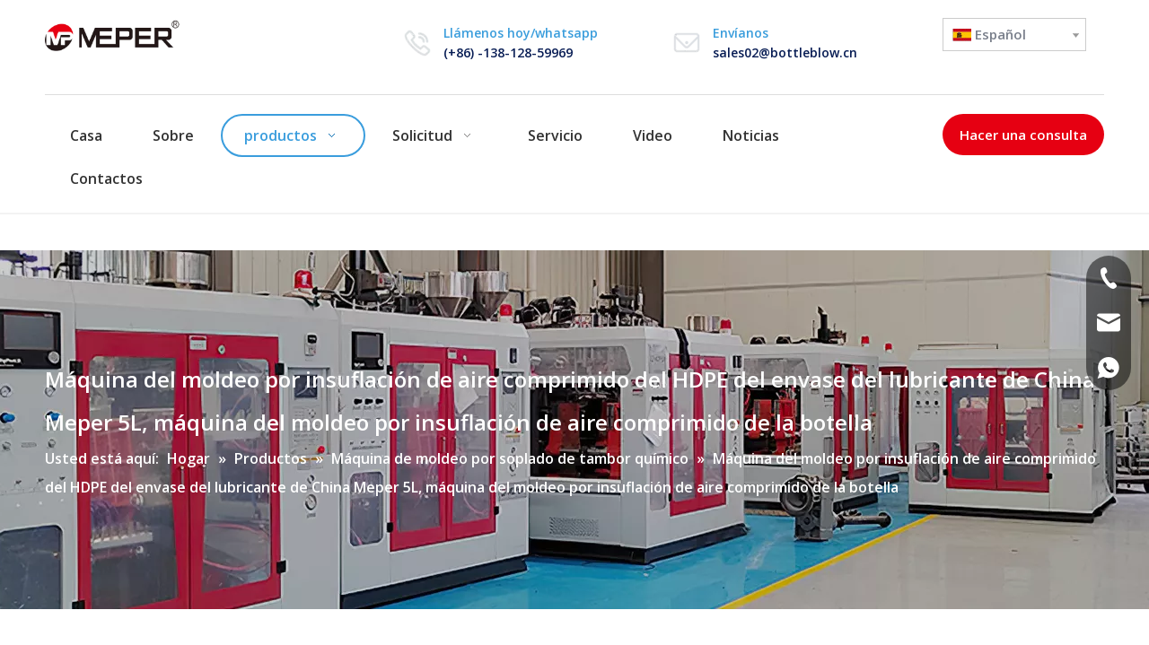

--- FILE ---
content_type: text/html;charset=utf-8
request_url: https://es.mepermachine.com/M%C3%A1quina-del-moldeo-por-insuflaci%C3%B3n-de-aire-comprimido-del-HDPE-del-envase-del-lubricante-de-China-Meper-5L-m%C3%A1quina-del-moldeo-por-insuflaci%C3%B3n-de-aire-comprimido-de-la-botella-pd44141051.html
body_size: 53774
content:
<!DOCTYPE html> <html lang="es" prefix="og: http://ogp.me/ns#" style="height: auto;"> <head> <title>Máquina de moldeo con soplado de lubricante de China MEPER 5L, máquina de moldeo por soplado HDPE, máquina de moldeo por botella: compre equipo de moldeo por soplado, máquina de moldeo de plástico, producto automático de máquina de moldeo de soplado en la máquina Meper de porcelana</title> <meta name="keywords" content="Equipo de moldeo por soplado, máquina de moldeo por soplado de plástico, máquina de moldeo de soplado automático, máquina de moldeo con soplado de extrusión de doble capa, máquina de moldeo con soplo de extrusión de tri-capa"/> <meta name="description" content="Máquina de moldeo con soplado de lubricante de China MEPER 5L, Máquina de moldeo de soplado HDPE, máquina de moldeo con soplado de botellas, encuentre detalles completos sobre China MEPER 5L Lubricante Contenedor de lubricante HDPE Máquina de moldeo de soplado HDPE, máquina de moldeo por botellas, equipo de moldeo de soplado, máquina de moldeo de plástico, máquina de moldeo de soplado automático de China"/> <link data-type="dns-prefetch" data-domain="jrrorwxhrlkplk5p-static.ldycdn.com" rel="dns-prefetch" href="//jrrorwxhrlkplk5p-static.ldycdn.com"> <link data-type="dns-prefetch" data-domain="imrorwxhrlkplk5q-static.ldycdn.com" rel="dns-prefetch" href="//imrorwxhrlkplk5q-static.ldycdn.com"> <link data-type="dns-prefetch" data-domain="rprorwxhrlkplk5q-static.ldycdn.com" rel="dns-prefetch" href="//rprorwxhrlkplk5q-static.ldycdn.com"> <link rel="canonical" href="https://es.mepermachine.com/M%C3%A1quina-del-moldeo-por-insuflaci%C3%B3n-de-aire-comprimido-del-HDPE-del-envase-del-lubricante-de-China-Meper-5L-m%C3%A1quina-del-moldeo-por-insuflaci%C3%B3n-de-aire-comprimido-de-la-botella-pd44141051.html"/> <meta http-equiv="X-UA-Compatible" content="IE=edge"/> <meta name="renderer" content="webkit"/> <meta http-equiv="Content-Type" content="text/html; charset=utf-8"/> <meta name="viewport" content="width=device-width, initial-scale=1, user-scalable=no"/> <link rel="icon" href="//imrorwxhrlkplk5q-static.ldycdn.com/cloud/lkBpnKpqlqSRijqjrjojiq/Meper.ico"> <link href="//imrorwxhrlkplk5q-static.ldycdn.com/cloud/lmBpnKpqlqSRijqjmopkip/neiyebanner.jpg" as="image" rel="preload"/> <link href="//imrorwxhrlkplk5q-static.ldycdn.com/cloud/lpBpnKpqlqSRijrjiornio/Meper-logo.png" as="image" rel="preload"/> <link type="text/css" rel="stylesheet" href="//imrorwxhrlkplk5q-static.ldycdn.com/concat/1pilKBbv5cRsiSnqpkkkqqmiqkl/static/assets/widget/mobile_head/style03/style03.css,/static/assets/widget/mobile_head/css/headerStyles.css,/static/assets/widget/style/component/langBar/langBar.css,/static/assets/widget/style/component/follow/widget_setting_iconSize/iconSize24.css,/static/assets/style/bootstrap/cus.bootstrap.grid.system.css,/static/assets/style/bootstrap/cus.bootstrap.grid.system.split.css,/static/assets/widget/script/plugins/picture/animate.css,/static/assets/widget/style/component/pictureNew/widget_setting_description/picture.description.css,/static/assets/widget/style/component/pictureNew/public/public.css,/static/assets/widget/style/component/graphic/graphic.css,/static/assets/widget/style/component/separator/separator.css"/> <link type="text/css" rel="stylesheet" href="//rprorwxhrlkplk5q-static.ldycdn.com/concat/hrijKB124zRxiSoqnqnjjolqrql/static/assets/widget/style/component/langBar/langBar.css,/static/assets/widget/script/plugins/smartmenu/css/navigation.css,/static/assets/widget/style/component/button/button.css,/static/assets/widget/style/component/position/position.css"/> <style>@media(min-width:990px){[data-type="rows"][data-level="rows"]{display:flex}}</style> <link href="//jrrorwxhrlkplk5p-static.ldycdn.com/theme/kpjkKBqnqpRliSqnqpRllSprkkRllSmrRljSjrrrjniojirkij/style/style.css" type="text/css" rel="stylesheet" data-theme="true" data-static="false"/> <style guid='u_91160903f21b485a981605fee8401042' emptyRender='true' placeholder='true' type='text/css'></style> <link href="//imrorwxhrlkplk5q-static.ldycdn.com/site-res/rlkoKBqnqpRllSprkkRljSorninmRliSlqnoiqRljSjrrnkqirlkiiRpiSnqpklnqrrprrSRil.css?1753833771937" rel="stylesheet" data-extStyle="true" type="text/css" data-extAttr="20250730134118"/> <style data-type="unAboveTheFoldHeight">#outerContainer_1627448396067{height:60px;overflow:hidden}#outerContainer_1643077589368{height:348px;overflow:hidden}#outerContainer_1643077781744{height:60px;overflow:hidden}#outerContainer_1627412121700{height:252px;overflow:hidden}#outerContainer_1627413217663{height:169px;overflow:hidden}</style> <style guid='27c8f650-acba-40f1-ad53-a3c697e89c8f' pm_pageStaticHack='' jumpName='head' pm_styles='head' type='text/css'>.sitewidget-langBar-20220323175536 .sitewidget-bd .front-icon-box.icon-style i{font-size:16px;color:#333 !important}.sitewidget-langBar-20220323175536 .sitewidget-bd .style21 #mrfgHKupWTRZ-lang-drop-arrow{color:#333 !important}.sitewidget-langBar-20220323175536 .sitewidget-bd .style21 .lang-menu .lang-item a{color:#333 !important}.sitewidget-langBar-20220323175536 .sitewidget-bd .icon-style-i{font-size:16px;color:#333 !important}.sitewidget-langBar-20220323175536 .sitewidget-bd .lang-bar.style18.lang-style .lang-dropdown .block-iconbaseline-down{color:#333 !important}.sitewidget-langBar-20220323175536 .sitewidget-bd .lang-bar.style18.lang-style .lang-dropdown .lang-selected{color:#333 !important}.sitewidget-langBar-20220323175536 .sitewidget-bd .lang-bar.style18.lang-style .lang-dropdown .lang-menu a{color:#333 !important}.sitewidget-langBar-20220323175536 .sitewidget-bd .lang-bar.style18.lang-style .lang-dropdown .lang-menu{border-color:#333 !important}.sitewidget-langBar-20220323175536 .sitewidget-bd .lang-bar.style21.lang-style .lang-dropdown .lang-menu .menu-close-btn i{background:#333 !important}.sitewidget-langBar-20220323175536 .sitewidget-bd .front-icon-box i{font-size:20px;color:#333 !important}.sitewidget-langBar-20220323175536 .sitewidget-bd .front-icon-box.icon-style i{font-size:20px;color:#333 !important}.sitewidget-langBar-20220323175536 .sitewidget-bd .front-icon-box i:hover{color:#333 !important}.sitewidget-langBar-20220323175536 .sitewidget-bd .lang-bar .lang-dropdown .lang-selected{display:flex;justify-content:flex-start;align-items:center}.sitewidget-langBar-20220323175536 .sitewidget-bd .lang-bar .lang-dropdown .lang-selected .front-icon-box{display:flex;align-items:center;justify-content:center}.sitewidget-langBar-20220323175536.sitewidget-langBar .lang-bar .lang-dropdown .lang-selected{border:1px solid #ccc}.sitewidget-langBar-20220323175536.sitewidget-langBar .lang-bar .lang-dropdown .lang-menu{border:1px solid #ccc;border-top:0 solid #ccc}.sitewidget-langBar-20220323175536.sitewidget-langBar .lang-bar .lang-dropdown .lang-selected{background:#fff}.sitewidget-langBar-20220323175536.sitewidget-langBar .lang-bar .lang-dropdown .lang-menu{background:#fff}.sitewidget-langBar-20220323175536 .lang-bar .lang-dropdown-front-icon{background:unset !important}.sitewidget-button-20210726162103 .backstage-component-btn{box-shadow:0}.button-left-animate i{position:absolute;left:15px;top:50%;transform:translateY(-50%)}.sitewidget-button-20210726162103 a.backstage-component-btncolor{background-color:#e60012;color:#fff;border-radius:50px;border-color:#333;border-style:solid;border-width:0;box-sizing:content-box}.sitewidget-button-20210726162103 a.backstage-component-btndefault{border-style:solid;border-width:1px;border-radius:3px}.sitewidget-button-20210726162103 a.backstage-component-btncolorActive{background-image:none;background-color:transparent;color:!important;border-radius:50px;border-color:#333;border-style:solid;border-width:0;height:auto !important}.sitewidget-button-20210726162103 a.backstage-component-btncolorhover:hover{background-image:none;background-color:transparent;color:#fff;border-radius:50px;border-color:#333;border-style:solid;border-width:0}.sitewidget-button-20210726162103 a.backstage-component-btn:before{top:0;left:0;width:0;height:100%;background-color:#ed2636}.sitewidget-button-20210726162103 a.backstage-component-btn:after{top:0;right:0;width:0;height:100%;background-color:#ed2636}.sitewidget-button-20210726162103 a.backstage-component-btn:hover:before{width:100%}.sitewidget-prodDetail-20141127140104 .proddetail-wrap .video-js video{height:100% !important}.sitewidget-prodDetail-20141127140104 .prodetail-slider .prod-pic-item .prodetail-slider-btn{color:black}.sitewidget-prodDetail-20141127140104 .ms-skin-default .ms-nav-next,.sitewidget-prodDetail-20141127140104 .ms-skin-default .ms-nav-prev{color:black}.sitewidget-prodDetail-20141127140104 .pro-this-prodBrief table{max-width:100%}.sitewidget-prodDetail-20141127140104 .this-description-table .pro-detail-inquirewrap.prodd-btn-otl-colorful-radius a.pro-detail-inquirebtn,.sitewidget-prodDetail-20141127140104 .this-description-table .pro-detail-inquirewrap.prodd-btn-otl-colorful-radius a.pro-detail-orderbtn{border:1px solid #e60013;background-color:#e60013;color:#fff}.sitewidget-prodDetail-20141127140104 .this-description-table .pro-detail-inquirewrap.prodd-btn-otl-colorful-radius a.pro-detail-inquirebtn:hover,.sitewidget-prodDetail-20141127140104 .this-description-table .pro-detail-inquirewrap.prodd-btn-otl-colorful-radius a.pro-detail-orderbtn:hover{box-shadow:0 0 8px #e60013}.sitewidget-prodDetail-20141127140104 .this-description-table .pro-detail-inquirewrap.prodd-btn-otl-colorful-radius a.pro-detail-basket,.sitewidget-prodDetail-20141127140104 .this-description-table .pro-detail-inquirewrap.prodd-btn-otl-colorful-radius a.pro-detail-cart{background-color:#e60013;color:#fff}.sitewidget-prodDetail-20141127140104 .this-description-table .pro-detail-inquirewrap.prodd-btn-otl-colorful-radius a.pro-detail-basket:hover,.sitewidget-prodDetail-20141127140104 .this-description-table .pro-detail-inquirewrap.prodd-btn-otl-colorful-radius a.pro-detail-cart:hover{box-shadow:0 0 8px #e60013}.sitewidget-prodDetail-20141127140104 .prodd-btn-otl-colorful-radius .pdfDownLoad{border:1px solid #e60013;background-color:#e60013;color:#fff}.sitewidget-prodDetail-20141127140104 .prodd-btn-otl-colorful-radius .pdfDownLoad:hover{box-shadow:0 0 8px #e60013}@media screen and (min-width:1000px){.sitewidget-prodDetail-20141127140104 .this-description-table .pro-detail-inquirewrap.prodd-btn-otl-colorful-radius a.pro-detail-inquirebtn,.sitewidget-prodDetail-20141127140104 .this-description-table .pro-detail-inquirewrap.prodd-btn-otl-colorful-radius a.pro-detail-orderbtn{width:40%;display:inline-block}.sitewidget-prodDetail-20141127140104 .this-description-table .pro-detail-inquirewrap.prodd-btn-otl-colorful-radius a.pro-detail-basket,.sitewidget-prodDetail-20141127140104 .this-description-table .pro-detail-inquirewrap.prodd-btn-otl-colorful-radius a.pro-detail-cart{width:40%;display:inline-block}}.sitewidget-prodDetail-20141127140104 #orderModel{display:block}.sitewidget-prodDetail-20141127140104 #paypalBtn #paypal-button-container{padding:0}.sitewidget-prodDetail-20141127140104 #paypalBtn #paypal-button-container .paypal-buttons>iframe.component-frame{z-index:1}@media(max-width:500px){.sitewidget-prodDetail-20141127140104 .switch3D{bottom:calc(14px)}}.new-threed-box{position:fixed;top:50%;left:50%;transform:translate(-50%,-50%);box-shadow:0 0 20px 0 rgba(0,0,0,0.2);z-index:10000000000000;line-height:1;border-radius:10px}.new-threed-box iframe{width:950px;height:720px;max-width:100vw;max-height:100vh;border-radius:10px;border:0}.new-threed-box iframe .only_full_width{display:block !important}.new-threed-box .close{position:absolute;right:11px;top:12px;width:18px;height:18px;cursor:pointer}@media(max-width:800px){.new-threed-box iframe{width:100vw;height:100vh;border-radius:0}.new-threed-box{border-radius:0}}.sitewidget-prodDetail-20141127140104 .sitewidget-bd .tinymce-render-box *{all:revert-layer}.sitewidget-prodDetail-20141127140104 .sitewidget-bd .tinymce-render-box img{vertical-align:middle;max-width:100%}.sitewidget-prodDetail-20141127140104 .sitewidget-bd .tinymce-render-box iframe{max-width:100%}.sitewidget-prodDetail-20141127140104 .sitewidget-bd .tinymce-render-box table{border-collapse:collapse}.sitewidget-prodDetail-20141127140104 .sitewidget-bd .tinymce-render-box *{margin:0}.sitewidget-prodDetail-20141127140104 .sitewidget-bd .tinymce-render-box table:not([cellpadding]) td,.sitewidget-prodDetail-20141127140104 .sitewidget-bd .tinymce-render-box table:not([cellpadding]) th{padding:.4rem}.sitewidget-prodDetail-20141127140104 .sitewidget-bd .tinymce-render-box table[border]:not([border="0"]):not([style*=border-width]) td,.sitewidget-prodDetail-20141127140104 .sitewidget-bd .tinymce-render-box table[border]:not([border="0"]):not([style*=border-width]) th{border-width:1px}.sitewidget-prodDetail-20141127140104 .sitewidget-bd .tinymce-render-box table[border]:not([border="0"]):not([style*=border-style]) td,.sitewidget-prodDetail-20141127140104 .sitewidget-bd .tinymce-render-box table[border]:not([border="0"]):not([style*=border-style]) th{border-style:solid}.sitewidget-prodDetail-20141127140104 .sitewidget-bd .tinymce-render-box table[border]:not([border="0"]):not([style*=border-color]) td,.sitewidget-prodDetail-20141127140104 .sitewidget-bd .tinymce-render-box table[border]:not([border="0"]):not([style*=border-color]) th{border-color:#ccc}.proddetail-pic600 .ms-thumbs-cont .ms-thumb-frame-selected{border-color:#ee531b}.sitewidget-prodDetail-20141127140104 .sitewidget-bd h1.this-description-name{font-size:24px;line-height:27px;letter-spacing:0;text-align:left;color:#333}.sitewidget-prodDetail-20141127140104 .prod_member_desc{position:relative}.sitewidget-prodDetail-20141127140104 .prod_member_desc .prod_member_desc_pop{display:none;position:absolute;border:1px solid #ccc;background:#fff;width:300px;border-radius:6px;padding:5px 8px;left:0;z-index:1000}.sitewidget-prodDetail-20141127140104 .prod_member_desc .prod_member_desc_icon{margin:0 1px;width:12px;height:12px;cursor:pointer;transform:translateY(-4px)}.sitewidget-relatedProducts-20220125102547 .sitewidget-relatedProducts-container .InquireAndBasket,.sitewidget-relatedProducts-20220125102547 .sitewidget-relatedProducts-container .prodlist-pro-inquir,.sitewidget-relatedProducts-20220125102547 .sitewidget-relatedProducts-container .default-addbasket,.sitewidget-relatedProducts-20220125102547 .sitewidget-relatedProducts-container .prodlist-parameter-btns .default-button{color:;background-color:}.sitewidget-relatedProducts-20220125102547 .sitewidget-relatedProducts-container .InquireAndBasket i,.sitewidget-relatedProducts-20220125102547 .sitewidget-relatedProducts-container .prodlist-pro-inquir i,.sitewidget-relatedProducts-20220125102547 .sitewidget-relatedProducts-container.InquireAndBasket span,.sitewidget-relatedProducts-20220125102547 .sitewidget-relatedProducts-container .prodlist-pro-inquir span .sitewidget-relatedProducts-20220125102547 .prodlist-parameter-btns .default-button{color:}.sitewidget-relatedProducts-20220125102547 .sitewidget-relatedProducts-container .related-prod-video{display:block;position:relative;z-index:1}.sitewidget-relatedProducts-20220125102547 .sitewidget-relatedProducts-container .related-prod-video .related-prod-video-play-icon{background:rgba(0,0,0,0.50);border-radius:14px;color:#fff;padding:0 10px;left:10px;bottom:20px;cursor:pointer;font-size:12px;position:absolute;z-index:10}.sitewidget-relatedProducts .sitewidget-relatedProducts-hasBtns{padding:0 35px}.sitewidget-langBar-20210728150534 .sitewidget-bd .front-icon-box.icon-style i{font-size:16px;color:#333 !important}.sitewidget-langBar-20210728150534 .sitewidget-bd .style21 #iNfgcAqorsYj-lang-drop-arrow{color:#333 !important}.sitewidget-langBar-20210728150534 .sitewidget-bd .style21 .lang-menu .lang-item a{color:#333 !important}.sitewidget-langBar-20210728150534 .sitewidget-bd .icon-style-i{font-size:16px;color:#333 !important}.sitewidget-langBar-20210728150534 .sitewidget-bd .lang-bar.style18.lang-style .lang-dropdown .block-iconbaseline-down{color:#333 !important}.sitewidget-langBar-20210728150534 .sitewidget-bd .lang-bar.style18.lang-style .lang-dropdown .lang-selected{color:#333 !important}.sitewidget-langBar-20210728150534 .sitewidget-bd .lang-bar.style18.lang-style .lang-dropdown .lang-menu a{color:#333 !important}.sitewidget-langBar-20210728150534 .sitewidget-bd .lang-bar.style18.lang-style .lang-dropdown .lang-menu{border-color:#333 !important}.sitewidget-langBar-20210728150534 .sitewidget-bd .lang-bar.style21.lang-style .lang-dropdown .lang-menu .menu-close-btn i{background:#333 !important}.sitewidget-langBar-20210728150534 .sitewidget-bd .front-icon-box i{font-size:20px;color:#333 !important}.sitewidget-langBar-20210728150534 .sitewidget-bd .front-icon-box.icon-style i{font-size:20px;color:#333 !important}.sitewidget-langBar-20210728150534 .sitewidget-bd .front-icon-box i:hover{color:#333 !important}</style><link rel='preload' as='style' onload='this.onload=null;this.rel="stylesheet"' href='https://fonts.googleapis.com/css?family=Anton|Open+Sans:600&display=swap' data-type='1' type='text/css' media='all'/> <script type="text/javascript" src="//rprorwxhrlkplk5q-static.ldycdn.com/static/t-xoBpBKsKoowlmx7n/assets/script/jquery-1.11.0.concat.js"></script> <script async src="//ld-analytics.ldycdn.com/lkilKBprkkRlrSSRRQRijSirpklr/ltm-web.js?v=1753854078000"></script><script type="text/x-delay-ids" data-type="delayIds" data-device="pc" data-xtype="0" data-delayIds='["ubpqcfLoKTyO","mrfgHKupWTRZ","mpfgwKqTUevE","aCfgwAqTBpKE","mbUVcpLzgkNZ","cBKgHfLoqpsZ","ntUgmABequlE","nGAqwKgTLajO","hCfgmpLzAOZj","dEKVRfLoBAqj","wmABHpLzUoJj","etpqRKgeBfWZ"]'></script> <script guid='1df126c3-b8ee-4a0c-bdf3-4363f2e1fc81' pm_pageStaticHack='true' jumpName='head' pm_scripts='head' type='text/javascript'>try{(function(window,undefined){var phoenixSite=window.phoenixSite||(window.phoenixSite={});phoenixSite.lanEdition="ES_ES";var page=phoenixSite.page||(phoenixSite.page={});page.cdnUrl="//jrrorwxhrlkplk5p-static.ldycdn.com";page.siteUrl="https://es.mepermachine.com";page.lanEdition=phoenixSite.lanEdition;page._menu_prefix="";page._menu_trans_flag="";page._captcha_domain_prefix="captcha.c";page._pId="nGfprKQquJkO";phoenixSite._sViewMode="true";phoenixSite._templateSupport="true";phoenixSite._singlePublish=
"false"})(this)}catch(e){try{console&&console.log&&console.log(e)}catch(e){}};</script> <!--[if lt IE 9]><style guid='u_d500f895f0a74346a4048e20fba6746d' type='text/css'>.col-md-1,.col-md-2,.col-md-3,.col-md-4,.col-md-5,.col-md-6,.col-md-7,.col-md-8,.col-md-9,.col-md-10,.col-md-11,.col-md-12{float:left}.col-md-12{width:100%}.col-md-11{width:91.66666666666666%}.col-md-10{width:83.33333333333334%}.col-md-9{width:75%}.col-md-8{width:66.66666666666666%}.col-md-7{width:58.333333333333336%}.col-md-6{width:50%}.col-md-5{width:41.66666666666667%}.col-md-4{width:33.33333333333333%;*width:33.2%}.col-md-3{width:25%}.col-md-2{width:16.666666666666664%}.col-md-1{width:8.333333333333332%}</style> <script src="//imrorwxhrlkplk5q-static.ldycdn.com/static/assets/script/plugins/bootstrap/respond.src.js?_=1753833771937"></script> <link href="//rprorwxhrlkplk5q-static.ldycdn.com/respond-proxy.html" id="respond-proxy" rel="respond-proxy"/> <link href="/assets/respond/respond.proxy.gif" id="respond-redirect" rel="respond-redirect"/> <script src="/assets/respond/respond.proxy.js?_=1753833771937"></script><![endif]--> <script id='u_1243e1ecd1ff40f881190bf8933b3645' guid='u_1243e1ecd1ff40f881190bf8933b3645' pm_script='init_top' type='text/javascript'>try{(function(window,undefined){var datalazyloadDefaultOptions=window.datalazyloadDefaultOptions||(window.datalazyloadDefaultOptions={});datalazyloadDefaultOptions["version"]="2.0.1";datalazyloadDefaultOptions["isMobileViewer"]="false";datalazyloadDefaultOptions["hasCLSOptimizeAuth"]="false";datalazyloadDefaultOptions["_version"]="2.0.0";datalazyloadDefaultOptions["isPcOptViewer"]="true"})(this)}catch(e){try{console&&console.log&&console.log(e)}catch(e){}};</script> <script id='u_d5f5d820e30940fabdbd15ddeae54aeb' guid='u_d5f5d820e30940fabdbd15ddeae54aeb' type='text/javascript'>try{var thisUrl=location.host;var referUrl=document.referrer;if(referUrl.indexOf(thisUrl)==-1)localStorage.setItem("landedPage",document.URL)}catch(e){try{console&&console.log&&console.log(e)}catch(e){}};</script> </head> <body class=" frontend-body-canvas "> <div id='backstage-headArea' headFlag='1' class='hideForMobile'><div class="outerContainer" data-mobileBg="true" id="outerContainer_1627281955475" data-type="outerContainer" data-level="rows" autohold><div class="container" data-type="container" data-level="rows" cnttype="backstage-container-mark"><div class="row" data-type="rows" data-level="rows" data-attr-xs="null" data-attr-sm="null"><div class="col-md-2" id="column_1627280458750" data-type="columns" data-level="columns"><div id="location_1627280458753" data-type="locations" data-level="rows"><div class="backstage-stwidgets-settingwrap" scope="0" settingId="mpfgwKqTUevE" id="component_mpfgwKqTUevE" relationCommonId="nGfprKQquJkO" classAttr="sitewidget-logo-20210726144430"> <div class="sitewidget-pictureNew sitewidget-logo sitewidget-logo-20210726144430"> <div class="sitewidget-bd"> <style>.sitewidget-logo-20210726144430 img{filter:blur(0);transition:filter .5s ease}</style> <div class="picture-resize-wrap " style="position: relative; width: 100%; text-align: center; "> <span class="picture-wrap pic-style-default 666 " data-ee="" id="picture-wrap-mpfgwKqTUevE" style="display: inline-block; position: relative;max-width: 100%;"> <a class="imgBox mobile-imgBox" style="display: inline-block; position: relative;max-width: 100%;" href="/index.html"> <img src="//imrorwxhrlkplk5q-static.ldycdn.com/cloud/lpBpnKpqlqSRijrjiornio/Meper-logo.png" alt="MEPER-logo" title="MEPER-logo" phoenixLazyload='true'/> </a> </span> </div> </div> </div> </div> <script type="text/x-delay-script" data-id="mpfgwKqTUevE" data-jsLazyloadType="1" data-alias="logo" data-jsLazyload='true' data-type="component" data-jsDepand='["//jrrorwxhrlkplk5p-static.ldycdn.com/static/t-lkBpBKkKlplwsz7r/assets/widget/script/plugins/jquery.lazyload.js","//imrorwxhrlkplk5q-static.ldycdn.com/static/t-ilBoBKrKlwrolo7m/assets/widget/script/compsettings/comp.logo.settings.js"]' data-jsThreshold='5' data-cssDepand='' data-cssThreshold='5'>(function(window,$,undefined){try{(function(window,$,undefined){var respSetting={},temp;$(function(){$("#picture-wrap-mpfgwKqTUevE").on("webkitAnimationEnd webkitTransitionEnd mozAnimationEnd MSAnimationEnd oanimationend animationend",function(){var rmClass="animated bounce zoomIn pulse rotateIn swing fadeIn bounceInDown bounceInLeft bounceInRight bounceInUp fadeInDownBig fadeInLeftBig fadeInRightBig fadeInUpBig zoomInDown zoomInLeft zoomInRight zoomInUp";$(this).removeClass(rmClass)});var version=
$.trim("20200313131553");if(!!!version)version=undefined;if(phoenixSite.phoenixCompSettings&&typeof phoenixSite.phoenixCompSettings.logo!=="undefined"&&phoenixSite.phoenixCompSettings.logo.version==version&&typeof phoenixSite.phoenixCompSettings.logo.logoLoadEffect=="function"){phoenixSite.phoenixCompSettings.logo.logoLoadEffect("mpfgwKqTUevE",".sitewidget-logo-20210726144430","","",respSetting);if(!!phoenixSite.phoenixCompSettings.logo.version&&phoenixSite.phoenixCompSettings.logo.version!="1.0.0")loadAnimationCss();
return}var resourceUrl="//rprorwxhrlkplk5q-static.ldycdn.com/static/assets/widget/script/compsettings/comp.logo.settings.js?_\x3d1753833771937";if(phoenixSite&&phoenixSite.page){var cdnUrl=phoenixSite.page.cdnUrl;if(cdnUrl&&cdnUrl!="")resourceUrl=cdnUrl+"/static/assets/widget/script/compsettings/comp.logo.settings.js?_\x3d1753833771937"}var callback=function(){phoenixSite.phoenixCompSettings.logo.logoLoadEffect("mpfgwKqTUevE",".sitewidget-logo-20210726144430","","",respSetting);if(!!phoenixSite.phoenixCompSettings.logo.version&&
phoenixSite.phoenixCompSettings.logo.version!="1.0.0")loadAnimationCss()};if(phoenixSite.cachedScript)phoenixSite.cachedScript(resourceUrl,callback());else $.getScript(resourceUrl,callback())});function loadAnimationCss(){var link=document.createElement("link");link.rel="stylesheet";link.type="text/css";link.href="//jrrorwxhrlkplk5p-static.ldycdn.com/static/assets/widget/script/plugins/picture/animate.css?1753833771937";var head=document.getElementsByTagName("head")[0];head.appendChild(link)}})(window,
jQuery)}catch(e){try{console&&console.log&&console.log(e)}catch(e){}}})(window,$);</script> </div></div><div class="col-md-2" id="column_1627283701704" data-type="columns" data-level="columns"><div id="location_1627283701705" data-type="locations" data-level="rows"><div class="backstage-stwidgets-settingwrap" id="component_aCfgwAqTBpKE" data-scope="0" data-settingId="aCfgwAqTBpKE" data-relationCommonId="nGfprKQquJkO" data-classAttr="sitewidget-placeHolder-20210726151336"> <div class="sitewidget-placeholder sitewidget-placeHolder-20210726151336"> <div class="sitewidget-bd"> <div class="resizee" style="height:10px"></div> </div> </div> <script type="text/x-delay-script" data-id="aCfgwAqTBpKE" data-jsLazyloadType="1" data-alias="placeHolder" data-jsLazyload='true' data-type="component" data-jsDepand='' data-jsThreshold='' data-cssDepand='' data-cssThreshold=''>(function(window,$,undefined){})(window,$);</script></div> </div></div><div class="col-md-3" id="column_1627281962871" data-type="columns" data-level="columns"><div id="location_1627281962872" data-type="locations" data-level="rows"><div class="backstage-stwidgets-settingwrap " scope="0" settingId="wmABHpLzUoJj" id="component_wmABHpLzUoJj" relationCommonId="nGfprKQquJkO" classAttr="sitewidget-graphicNew-20210726150736"> <div class="sitewidget-graphic sitewidget-graphicNew-20210726150736 sitewidget-olul-liststyle "> <div class="sitewidget-content"> <div class="sitewidget-hd"> <h2 style="word-break: break-word">Llámenos hoy/whatsapp</h2> </div> <div class="sitewidget-bd fix hasOverflowX "> (+86) -138-128-59969 </div> </div> </div> <script type="text/x-delay-script" data-id="wmABHpLzUoJj" data-jsLazyloadType="1" data-alias="graphicNew" data-jsLazyload='true' data-type="component" data-jsDepand='["//imrorwxhrlkplk5q-static.ldycdn.com/static/t-qrBqBKjKwkpzki7n/assets/widget/script/plugins/proddetail/js/prodDetail_table.js","//rprorwxhrlkplk5q-static.ldycdn.com/static/t-ymBpBKyKomigss7m/assets/widget/script/compsettings/comp.graphicNew.settings.js"]' data-jsThreshold='5' data-cssDepand='' data-cssThreshold='5'>(function(window,$,undefined){try{$(function(){tableScroll(".sitewidget-graphicNew-20210726150736.sitewidget-graphic")})}catch(e){try{console&&console.log&&console.log(e)}catch(e){}}})(window,$);</script> </div> </div></div><div class="col-md-3" id="column_1642557248069" data-type="columns" data-level="columns"><div id="location_1642557248070" data-type="locations" data-level="rows"><div class="backstage-stwidgets-settingwrap " scope="0" settingId="dEKVRfLoBAqj" id="component_dEKVRfLoBAqj" relationCommonId="nGfprKQquJkO" classAttr="sitewidget-graphicNew-20210726151419"> <div class="sitewidget-graphic sitewidget-graphicNew-20210726151419 sitewidget-olul-liststyle "> <div class="sitewidget-content"> <div class="sitewidget-hd"> <h2 style="word-break: break-word">Envíanos</h2> </div> <div class="sitewidget-bd fix hasOverflowX "> <div> <a href="mailto:sales02@bottleblow.cn" rel="nofollow">sales02@bottleblow.cn</a> </div> </div> </div> </div> <script type="text/x-delay-script" data-id="dEKVRfLoBAqj" data-jsLazyloadType="1" data-alias="graphicNew" data-jsLazyload='true' data-type="component" data-jsDepand='["//jrrorwxhrlkplk5p-static.ldycdn.com/static/t-qrBqBKjKwkpzki7n/assets/widget/script/plugins/proddetail/js/prodDetail_table.js","//imrorwxhrlkplk5q-static.ldycdn.com/static/t-ymBpBKyKomigss7m/assets/widget/script/compsettings/comp.graphicNew.settings.js"]' data-jsThreshold='5' data-cssDepand='' data-cssThreshold='5'>(function(window,$,undefined){try{$(function(){tableScroll(".sitewidget-graphicNew-20210726151419.sitewidget-graphic")})}catch(e){try{console&&console.log&&console.log(e)}catch(e){}}})(window,$);</script> </div> </div></div><div class="col-md-2" id="column_1648029380887" data-type="columns" data-level="columns"><div id="location_1648029380888" data-type="locations" data-level="rows"><div class="backstage-stwidgets-settingwrap" scope="0" settingId="mrfgHKupWTRZ" id="component_mrfgHKupWTRZ" relationCommonId="nGfprKQquJkO" classAttr="sitewidget-langBar-20220323175536"> <div class="sitewidget-langBar sitewidget-langBar-20220323175536"> <div class="sitewidget-bd"> <div class="lang-bar lang-bar-left "> <div class="lang-dropdown"> <div class="lang-selected"><img src='//rprorwxhrlkplk5q-static.ldycdn.com/static/assets/widget/images/langBar/6.jpg' alt="Español" class='lang-icon'/>Español</div> <div class="lang-arrow" id="mrfgHKupWTRZ-lang-drop-arrow"></div> <ul class="lang-menu" id="mrfgHKupWTRZ-lang-drop-menu" style="margin-top: 0"> <li class="lang-item" title="English" data-lanCode="0" data-default="0"><a target="_blank" href='https://mepermachine.com' target="_blank"><div class="front-img"><div class="lang-sprites-slide sprites sprites-0"></div></div>English</a></li> <li class="lang-item" title="Português" data-lanCode="7" data-default="0"><a target="_blank" href='https://pt.mepermachine.com' target="_blank"><div class="front-img"><div class="lang-sprites-slide sprites sprites-7"></div></div>Português</a></li> <li class="lang-item" title="Runasimi" data-lanCode="110" data-default="0"><a target="_blank" href='https://qu.mepermachine.com' target="_blank"><div class="front-img"><div class="lang-sprites-slide sprites sprites-110"></div></div>Runasimi</a></li> </ul> </div> </div> </div> </div> <style>.sitewidget-langBar .lang-bar.style17 .lang-dropdown .lang-menu{display:none}</style> <script id='u_cd5ea8cb11b54083a3be805e074a7b49' guid='u_cd5ea8cb11b54083a3be805e074a7b49' type='text/javascript'>try{function sortableli(el,data,value){var newArr=[];if(value=="0"||value=="1"||value=="2"||value=="3"||value=="4"||value=="5"||value=="6"||value=="7"||value=="8"||value=="12"||value=="14"){for(var i=0;i<data.length;i++)el.find(".lang-cont").each(function(){if(data[i].isDefault=="0"){if($(this).attr("data-default")=="0")if($(this).attr("data-lancode")==data[i].islanCode){var cloneSpan=$(this).clone(true);newArr.push(cloneSpan)}}else if($(this).attr("data-default")=="1")if($(this).attr("data-lancode")==
data[i].islanCode){var cloneSpan=$(this).clone(true);newArr.push(cloneSpan)}});if(value=="0"||value=="6"||value=="3")var langDivMid=' \x3cspan class\x3d"lang-div-mid"\x3e|\x3c/span\x3e ';else if(value=="1"||value=="4"||value=="7"||value=="14")var langDivMid=' \x3cspan class\x3d"lang-div-mid"\x3e\x3c/span\x3e ';else if(value=="2"||value=="12"||value=="5"||value=="8")var langDivMid=' \x3cspan class\x3d"lang-div-mid"\x3e/\x3c/span\x3e ';else var langDivMid=' \x3cspan class\x3d"lang-div-mid"\x3e|\x3c/span\x3e ';
if(newArr.length>=0){el.find("span").remove();for(var i=0;i<newArr.length;i++){el.append(newArr[i]);if(i==newArr.length-1);else el.append(langDivMid)}}}else{for(var i=0;i<data.length;i++)el.find(".lang-item").each(function(){if(data[i].isDefault=="0"){if($(this).attr("data-default")=="0")if($(this).attr("data-lancode")==data[i].islanCode){var cloneSpan=$(this).clone(true);newArr.push(cloneSpan)}}else if($(this).attr("data-default")=="1")if($(this).attr("data-lancode")==data[i].islanCode){var cloneSpan=
$(this).clone(true);newArr.push(cloneSpan)}});if(newArr.length>=0){el.find(".lang-item").remove();for(var i=0;i<newArr.length;i++)if(value=="13")el.find(".langBar-easystyle-sub").append(newArr[i]);else el.find(".lang-menu").append(newArr[i])}}}$(function(){var dom=$(".sitewidget-langBar-20220323175536 .sitewidget-bd .lang-bar");var sortArr=[{"id":0,"islanCode":"0","isDefault":"0"},{"id":1,"islanCode":"5","isDefault":"0"},{"id":2,"islanCode":"6","isDefault":"0"},{"id":3,"islanCode":"16","isDefault":"0"},
{"id":4,"islanCode":"7","isDefault":"0"},{"id":5,"islanCode":"110","isDefault":"0"}];if(sortArr!=""&&sortArr!=undefined)sortableli(dom,sortArr,11);var iconEl=$(".sitewidget-langBar-20220323175536 .lang-bar .front-icon-box");if(iconEl.length>0)$(".sitewidget-langBar-20220323175536 .lang-bar .lang-dropdown .lang-selected").prepend(iconEl)})}catch(e){try{console&&console.log&&console.log(e)}catch(e){}};</script> <script type="text/x-delay-script" data-id="mrfgHKupWTRZ" data-jsLazyloadType="1" data-alias="langBar" data-jsLazyload='true' data-type="component" data-jsDepand='["//jrrorwxhrlkplk5p-static.ldycdn.com/static/t-rrBqBKqKlnzlzr7n/assets/widget/script/compsettings/comp.langBar.settings.js"]' data-jsThreshold='5' data-cssDepand='' data-cssThreshold='5'>(function(window,$,undefined){try{$(function(){if(!phoenixSite.phoenixCompSettings||!phoenixSite.phoenixCompSettings.langBar)$.getScript("//imrorwxhrlkplk5q-static.ldycdn.com/static/assets/widget/script/compsettings/comp.langBar.settings.js?_\x3d1767525627470",function(){phoenixSite.phoenixCompSettings.langBar.langBarSublist("mrfgHKupWTRZ","11",".sitewidget-langBar-20220323175536")});else phoenixSite.phoenixCompSettings.langBar.langBarSublist("mrfgHKupWTRZ","11",".sitewidget-langBar-20220323175536")})}catch(e){try{console&&
console.log&&console.log(e)}catch(e){}}})(window,$);</script></div> </div></div></div></div></div><div class="outerContainer" data-mobileBg="true" id="outerContainer_1627282964288" data-type="outerContainer" data-level="rows"><div class="container" data-type="container" data-level="rows" cnttype="backstage-container-mark"><div class="row" data-type="rows" data-level="rows" data-attr-xs="null" data-attr-sm="null"><div class="col-md-12" id="column_1627282925859" data-type="columns" data-level="columns"><div id="location_1627282925862" data-type="locations" data-level="rows"><div class="backstage-stwidgets-settingwrap" id="component_ubpqcfLoKTyO" data-scope="0" data-settingId="ubpqcfLoKTyO" data-relationCommonId="nGfprKQquJkO" data-classAttr="sitewidget-separator-20210726150119"> <div class="sitewidget-separator sitewidget-separator-20210726150119"> <div class="sitewidget-bd" style='text-align: center;'> <div class="separator-line separator-line-solid" style="border-top-width:1px; border-top-color:rgb(221, 221, 221); width:100%;"></div> </div> </div> </div> <script type="text/x-delay-script" data-id="ubpqcfLoKTyO" data-jsLazyloadType="1" data-alias="separator" data-jsLazyload='true' data-type="component" data-jsDepand='' data-jsThreshold='5' data-cssDepand='' data-cssThreshold='5'>(function(window,$,undefined){})(window,$);</script> </div></div></div></div></div><div class="outerContainer" data-mobileBg="true" id="outerContainer_1627286583598" data-type="outerContainer" data-level="rows" autohold><div class="container" data-type="container" data-level="rows" cnttype="backstage-container-mark"><div class="row" data-type="rows" data-level="rows" data-attr-xs="null" data-attr-sm="null"><div class="col-md-10" id="column_1627284430818" data-type="columns" data-level="columns"><div id="location_1627284430821" data-type="locations" data-level="rows"><div class="backstage-stwidgets-settingwrap" scope="0" settingId="etpqRKgeBfWZ" id="component_etpqRKgeBfWZ" relationCommonId="nGfprKQquJkO" classAttr="sitewidget-navigation_style-20210726160137"> <div class="sitewidget-navigation_style sitewidget-navnew fix sitewidget-navigation_style-20210726160137 navnew-wide-style3 navnew-style3 navnew-way-slide navnew-slideRight"> <a href="javascript:;" class="navnew-thumb-switch navnew-thumb-way-slide navnew-thumb-slideRight" style="background-color:transparent"> <span class="nav-thumb-ham first" style="background-color:#333333"></span> <span class="nav-thumb-ham second" style="background-color:#333333"></span> <span class="nav-thumb-ham third" style="background-color:#333333"></span> </a> <ul class="navnew smsmart navnew-way-slide navnew-slideRight navnew-wide-substyle6 navnew-substyle6"> <li id="parent_0" class="navnew-item navLv1 " data-visible="1"> <a id="nav_22566004" target="_self" rel="" class="navnew-link" data-currentIndex="" href="/"><i class="icon "></i><span class="text-width">Casa</span> </a> <span class="navnew-separator"></span> </li> <li id="parent_1" class="navnew-item navLv1 " data-visible="1"> <a id="nav_22565984" target="_self" rel="" class="navnew-link" data-currentIndex="" href="/aboutus.html"><i class="icon "></i><span class="text-width">Sobre</span> </a> <span class="navnew-separator"></span> </li> <li id="parent_2" class="navnew-item navLv1 " data-visible="1"> <a id="nav_22565944" target="_self" rel="" class="navnew-link" data-currentIndex="" href="/products.html"><i class="icon "></i><span class="text-width">productos</span> </a> <span class="navnew-separator"></span> <ul class="navnew-sub1 nav-sub-list6 " data-visible="1"> <li class="navnew-sub1-item nav-sub-item "> <a id="nav_22565964" target="_self" rel="" data-currentIndex="2" href="/M%C3%A1quina-de-moldeo-por-soplado-de-tambor-qu%C3%ADmico-pl3696700.html"> <span><i class="icon "></i> Máquina de moldeo por soplado de tambor químico</span> </a> </li> <li class="navnew-sub1-item nav-sub-item "> <a id="nav_25029004" target="_self" rel="" data-currentIndex="" href="/L%C3%ADnea-de-producci%C3%B3n-de-tanques-IBC-pl3874248.html"> <span><i class="icon undefined "></i> Línea de producción de tanques IBC</span> </a> </li> <li class="navnew-sub1-item nav-sub-item "> <a id="nav_22565954" target="_self" rel="" data-currentIndex="" href="/M%C3%A1quina-de-moldeo-por-soplado-de-botellas-qu%C3%ADmicas-diarias-pl3596700.html"> <span><i class="icon undefined "></i> Máquina de moldeo por soplado de botellas químicas diarias</span> </a> </li> <li class="navnew-sub1-item nav-sub-item "> <a id="nav_22565854" target="_self" rel="" data-currentIndex="" href="/M%C3%A1quina-de-moldeo-por-soplado-de-botellas-agroqu%C3%ADmicas-pl3496700.html"> <span><i class="icon undefined "></i> Máquina de moldeo por soplado de botellas agroquímicas</span> </a> </li> <li class="navnew-sub1-item nav-sub-item "> <a id="nav_22565934" target="_self" rel="" data-currentIndex="" href="/M%C3%A1quina-de-moldeo-por-soplado-de-botellas-para-la-industria-alimentaria-pl3396700.html"> <span><i class="icon undefined "></i> Máquina de moldeo por soplado de botellas para la industria alimentaria</span> </a> </li> <li class="navnew-sub1-item nav-sub-item "> <a id="nav_22565924" target="_self" rel="" data-currentIndex="" href="/M%C3%A1quina-de-moldeo-por-soplado-para-otros-pl3296700.html"> <span><i class="icon undefined "></i> Máquina de moldeo por soplado para otros</span> </a> </li> <li class="navnew-sub1-item nav-sub-item "> <a id="nav_22936624" target="_self" rel="" data-currentIndex="" href="/M%C3%A1quina-Auxiliar-pl3604780.html"> <span><i class="icon undefined "></i> Máquina Auxiliar</span> </a> </li> <li class="navnew-sub1-item nav-sub-item "> <a id="nav_22936634" target="_self" rel="" data-currentIndex="" href="/Otra-maquinaria-de-pl%C3%A1stico-pl3704780.html"> <span><i class="icon undefined "></i> Otra maquinaria de plástico</span> </a> </li> </ul> </li> <li id="parent_3" class="navnew-item navLv1 " data-visible="1"> <a id="nav_22565914" target="_self" rel="" class="navnew-link" data-currentIndex="" href="/Application.html"><i class="icon "></i><span class="text-width">Solicitud</span> </a> <span class="navnew-separator"></span> <ul class="navnew-sub1 nav-sub-list6 " data-visible="1"> <li class="navnew-sub1-item nav-sub-item "> <a id="nav_22565904" target="_self" rel="" data-currentIndex="" href="/Industrial-Chemical-Industry.html"> <span><i class="icon undefined "></i> Industria química industrial</span> </a> </li> <li class="navnew-sub1-item nav-sub-item "> <a id="nav_22565894" target="_self" rel="" data-currentIndex="" href="/Daily-Chemical-Industry.html"> <span><i class="icon undefined "></i> Industria química diaria</span> </a> </li> <li class="navnew-sub1-item nav-sub-item "> <a id="nav_22565884" target="_self" rel="" data-currentIndex="" href="/Agrochemical-Industry.html"> <span><i class="icon undefined "></i> Industria Agroquímica</span> </a> </li> <li class="navnew-sub1-item nav-sub-item "> <a id="nav_22565874" target="_self" rel="" data-currentIndex="" href="/Food-Industry.html"> <span><i class="icon undefined "></i> Industria de alimentos</span> </a> </li> <li class="navnew-sub1-item nav-sub-item "> <a id="nav_22565864" target="_self" rel="" data-currentIndex="" href="/Angled-Neck-Bottle.html"> <span><i class="icon undefined "></i> Botella de cuello en ángulo</span> </a> </li> </ul> </li> <li id="parent_4" class="navnew-item navLv1 " data-visible="1"> <a id="nav_22565994" target="_self" rel="" class="navnew-link" data-currentIndex="" href="/service.html"><i class="icon "></i><span class="text-width">Servicio</span> </a> <span class="navnew-separator"></span> </li> <li id="parent_5" class="navnew-item navLv1 " data-visible="1"> <a id="nav_22565974" target="_self" rel="" class="navnew-link" data-currentIndex="" href="/video.html"><i class="icon "></i><span class="text-width">Video</span> </a> <span class="navnew-separator"></span> </li> <li id="parent_6" class="navnew-item navLv1 " data-visible="1"> <a id="nav_22566024" target="_self" rel="" class="navnew-link" data-currentIndex="" href="/news.html"><i class="icon "></i><span class="text-width">Noticias</span> </a> <span class="navnew-separator"></span> </li> <li id="parent_7" class="navnew-item navLv1 " data-visible="1"> <a id="nav_22566014" target="_self" rel="" class="navnew-link" data-currentIndex="" href="/contactus.html"><i class="icon "></i><span class="text-width">Contactos</span> </a> <span class="navnew-separator"></span> </li> </ul> </div> </div> <script type="text/x-delay-script" data-id="etpqRKgeBfWZ" data-jsLazyloadType="1" data-alias="navigation_style" data-jsLazyload='true' data-type="component" data-jsDepand='["//rprorwxhrlkplk5q-static.ldycdn.com/static/t-poBpBKoKiymxlx7r/assets/widget/script/plugins/smartmenu/js/jquery.smartmenusUpdate.js","//jrrorwxhrlkplk5p-static.ldycdn.com/static/t-niBoBKnKrqmlmp7q/assets/widget/script/compsettings/comp.navigation_style.settings.js"]' data-jsThreshold='5' data-cssDepand='' data-cssThreshold='5'>(function(window,$,undefined){try{$(function(){if(phoenixSite.phoenixCompSettings&&typeof phoenixSite.phoenixCompSettings.navigation_style!=="undefined"&&typeof phoenixSite.phoenixCompSettings.navigation_style.navigationStyle=="function"){phoenixSite.phoenixCompSettings.navigation_style.navigationStyle(".sitewidget-navigation_style-20210726160137","navnew-substyle6","navnew-wide-substyle6","0","0","100px","0","0");return}$.getScript("//imrorwxhrlkplk5q-static.ldycdn.com/static/assets/widget/script/compsettings/comp.navigation_style.settings.js?_\x3d1767525627470",
function(){phoenixSite.phoenixCompSettings.navigation_style.navigationStyle(".sitewidget-navigation_style-20210726160137","navnew-substyle6","navnew-wide-substyle6","0","0","100px","0","0")})})}catch(e){try{console&&console.log&&console.log(e)}catch(e){}}})(window,$);</script> </div></div><div class="col-md-2" id="column_1627287749326" data-type="columns" data-level="columns"><div id="location_1627287749327" data-type="locations" data-level="rows"><div class="backstage-stwidgets-settingwrap " id="component_cBKgHfLoqpsZ" data-scope="0" data-settingId="cBKgHfLoqpsZ" data-relationCommonId="nGfprKQquJkO" data-classAttr="sitewidget-button-20210726162103"> <div class="sitewidget-button sitewidget-button-20210726162103"> <div class="sitewidget-bd"> <input type="hidden" name="buttonLink" value="eyJzdW1UeXBlIjoiMiIsImxpbmtUeXBlIjoiMTUiLCJmb3JtSWQiOiJoWnBBVVdIS2NFT3QiLCJmb3JtTmFtZSI6IiIsImlzSnVtcFRvTmV3Ijp0cnVlLCJwYWdlSWQiOiJucmZLV3BHZ2F6SmoifQ=="> <input type="hidden" name="isProdCateActive" value=""/> <div style="text-align:right"> <a href='javascript:;' onclick='phoenixSite.linkPopUp.popup("hZpAUWHKcEOt","","","","nrfKWpGgazJj")' class="backstage-component-btn 4 backstage-component-btncolor backstage-component-btncolorhover " style="height:46px; line-height:46px; width:200px;"> Hacer una consulta </a> </div> </div> </div> <input type="hidden" class="buttonhover" data-avalue="{'border-width': '0px','border-style': 'solid','border-color': 'rgb(51, 51, 51)','border-radius': '50px','color': 'rgb(255, 255, 255)','background-color': 'rgb(237, 38, 54)'}"/> </div> <script type="text/x-delay-script" data-id="cBKgHfLoqpsZ" data-jsLazyloadType="1" data-alias="button" data-jsLazyload='true' data-type="component" data-jsDepand='["//rprorwxhrlkplk5q-static.ldycdn.com/static/t-liBpBKsKxmgqpj7i/assets/widget/script/plugins/button/button.js"]' data-jsThreshold='5' data-cssDepand='' data-cssThreshold='5'>(function(window,$,undefined){try{$(function(){processButton();function processButton(){var isProdCateActive="0";var defaultStyleFlag=1;if(isProdCateActive=="1"){var currPageLink=$('link[rel\x3d"canonical"]').attr("href");if(!currPageLink)return;var currPageLinkStr=currPageLink.replace(/.*\/([^\/]+)\.js$/,"$1");var btn=$(".sitewidget-button-20210726162103 .backstage-component-btn");if(!btn.length)return;var btnLinkStr=btn.attr("href");if(defaultStyleFlag!="0")currPageLinkStr==btnLinkStr?btn.addClass("backstage-component-btncolorActive"):
btn.removeClass("backstage-component-btncolorActive");else if(currPageLink==btnLinkStr){$("#sitewidget-button-20210726162103-active-style").remove();var hoverBgColor=btn.css("color");var hoverTextColor=btn.css("background-color");var style=document.createElement("style");style.id="sitewidget-button-20210726162103-active-style";style.textContent=".sitewidget-button-20210726162103 .backstage-component-btn.backstage-component-btn-active { color: "+hoverTextColor+" !important; background-color: "+hoverBgColor+
" !important; }";btn.after(style);btn.addClass("backstage-component-btn-active")}else btn.removeClass("backstage-component-btn-active")}}$(".sitewidget-button-20210726162103 .backstage-component-btn").each(function(){var link=$(this).attr("href");var anchor="";if(!link||link.indexOf("#")==-1)return;if(link.indexOf("http")==0)return;if(window.location.href.indexOf(link.substr(0,link.indexOf("#")))>-1){$(this).attr("href","javascript:;");$(this).removeAttr("target")}else if(link.substr(0,link.indexOf("#")).indexOf("index")>
-1){$(this).attr("href","javascript:;");$(this).removeAttr("target")}anchor=link.substr(link.indexOf("#"));if(anchor.indexOf("\x3d")!=-1)return;if($(anchor).length==0)return;$(this).off("click").on("click",function(){$("html,body").animate({scrollTop:$(anchor).offset().top},500)})})})}catch(e){try{console&&console.log&&console.log(e)}catch(e){}}})(window,$);</script> </div></div></div></div></div></div><div id='backstage-headArea-mobile' class='sitewidget-mobile_showFontFamily' mobileHeadId='MofUpAKpfphg' _mobileHeadId='MofUpAKpfphg' headflag='1' mobileHeadNo='03'> <ul class="header-styles"> <li class="header-item"> <div class="header-style03" id="mobileHeaderStyle3"> <div class="nav-logo-mix-box headbox" style="background-color:none"> <div class="nav-title1 nav-title" style="background-color:none"> <a class="nav-btn"> <span class="nav-btn-open03"> <svg t="1642996883892" class="icon" viewBox="0 0 1024 1024" version="1.1" xmlns="http://www.w3.org/2000/svg" p-id="5390" width="16" height="16"><path d="M875.904 799.808c19.2 0 34.752 17.024 34.752 37.952 0 19.456-13.44 35.456-30.72 37.696l-4.032 0.256H102.08c-19.2 0-34.752-17.024-34.752-37.952 0-19.456 13.44-35.456 30.72-37.696l4.032-0.256h773.824z m0-325.056c19.2 0 34.752 16.96 34.752 37.952 0 19.392-13.44 35.456-30.72 37.632l-4.032 0.256H102.08c-19.2 0-34.752-16.96-34.752-37.888 0-19.456 13.44-35.52 30.72-37.696l4.032-0.256h773.824z m0-325.12c19.2 0 34.752 17.024 34.752 37.952 0 19.456-13.44 35.52-30.72 37.696l-4.032 0.256H102.08c-19.2 0-34.752-17.024-34.752-37.952 0-19.456 13.44-35.456 30.72-37.632l4.032-0.256h773.824z" p-id="5391"></path></svg> </span> <span class="nav-btn-close03"> <svg t="1642996894831" class="icon" viewBox="0 0 1024 1024" version="1.1" xmlns="http://www.w3.org/2000/svg" p-id="5615" width="16" height="16"><path d="M215.552 160.192l4.48 3.84L544 487.936l323.968-324.032a39.616 39.616 0 0 1 59.84 51.584l-3.84 4.48L600.064 544l324.032 323.968a39.616 39.616 0 0 1-51.584 59.84l-4.48-3.84L544 600.064l-323.968 324.032a39.616 39.616 0 0 1-59.84-51.584l3.84-4.48L487.936 544 163.968 220.032a39.616 39.616 0 0 1 51.584-59.84z" p-id="5616"></path></svg> </span> </a> </div> <div class="logo-box mobile_sitewidget-logo-20210726144430 mobile_head_style_3 " mobile_settingId="mpfgwKqTUevE" id="mobile_component_mpfgwKqTUevE" classAttr="mobile_sitewidget-logo-20210726144430"> <a class="logo-url" href="/index.html"> <img class="hide logo-pic" src="//imrorwxhrlkplk5q-static.ldycdn.com/cloud/lpBpnKpqlqSRijrjiornio/Meper-logo.png" alt="MEPER-logo" title="MEPER-logo"> </a> </div> <div class="others-nav" style="display: none;background-color:none"> <div class="nav-box showOn others-ele mobile_sitewidget-navigation_style-20210726160137 mobile_head_style_3" mobile_settingId="etpqRKgeBfWZ" id="mobile_component_etpqRKgeBfWZ" classAttr="mobile_sitewidget-navigation_style-20210726160137"> <div class="nav-list1-box"> <ul class="nav-list1 nav-list"> <li class="nav-item1 nav-item "> <a href="/" class="item-cont">Casa</a> </li> <li class="nav-item1 nav-item "> <a href="/aboutus.html" class="item-cont">Sobre</a> </li> <li class="nav-item1 nav-item "> <div class="nav-title2 nav-title"> <a href="/products.html" class="nav-words">productos</a> <a href="javascript:;" class="item-btn"><svg t="1642987465706" class="icon" viewBox="0 0 1024 1024" version="1.1" xmlns="http://www.w3.org/2000/svg" p-id="4799" width="10" height="10"><path d="M803.072 294.72a38.4 38.4 0 0 1 61.888 44.992l-4.032 5.568-320 365.696a38.4 38.4 0 0 1-52.928 4.736l-4.928-4.736-320-365.696a38.4 38.4 0 0 1 52.8-55.36l5.056 4.8L512 627.392l291.072-332.672z" p-id="4800"></path></svg></a> </div> <ul class="nav-list2 nav-list "> <li class="nav-item2 nav-item "> <a href="/M%C3%A1quina-de-moldeo-por-soplado-de-tambor-qu%C3%ADmico-pl3696700.html" class="item-cont">Máquina de moldeo por soplado de tambor químico</a> </li> <li class="nav-item2 nav-item "> <a href="/L%C3%ADnea-de-producci%C3%B3n-de-tanques-IBC-pl3874248.html" class="item-cont">Línea de producción de tanques IBC</a> </li> <li class="nav-item2 nav-item "> <a href="/M%C3%A1quina-de-moldeo-por-soplado-de-botellas-qu%C3%ADmicas-diarias-pl3596700.html" class="item-cont">Máquina de moldeo por soplado de botellas químicas diarias</a> </li> <li class="nav-item2 nav-item "> <a href="/M%C3%A1quina-de-moldeo-por-soplado-de-botellas-agroqu%C3%ADmicas-pl3496700.html" class="item-cont">Máquina de moldeo por soplado de botellas agroquímicas</a> </li> <li class="nav-item2 nav-item "> <a href="/M%C3%A1quina-de-moldeo-por-soplado-de-botellas-para-la-industria-alimentaria-pl3396700.html" class="item-cont">Máquina de moldeo por soplado de botellas para la industria alimentaria</a> </li> <li class="nav-item2 nav-item "> <a href="/M%C3%A1quina-de-moldeo-por-soplado-para-otros-pl3296700.html" class="item-cont">Máquina de moldeo por soplado para otros</a> </li> <li class="nav-item2 nav-item "> <a href="/M%C3%A1quina-Auxiliar-pl3604780.html" class="item-cont">Máquina Auxiliar</a> </li> <li class="nav-item2 nav-item "> <a href="/Otra-maquinaria-de-pl%C3%A1stico-pl3704780.html" class="item-cont">Otra maquinaria de plástico</a> </li> </ul> </li> <li class="nav-item1 nav-item "> <div class="nav-title2 nav-title"> <a href="/Application.html" class="nav-words">Solicitud</a> <a href="javascript:;" class="item-btn"><svg t="1642987465706" class="icon" viewBox="0 0 1024 1024" version="1.1" xmlns="http://www.w3.org/2000/svg" p-id="4799" width="10" height="10"><path d="M803.072 294.72a38.4 38.4 0 0 1 61.888 44.992l-4.032 5.568-320 365.696a38.4 38.4 0 0 1-52.928 4.736l-4.928-4.736-320-365.696a38.4 38.4 0 0 1 52.8-55.36l5.056 4.8L512 627.392l291.072-332.672z" p-id="4800"></path></svg></a> </div> <ul class="nav-list2 nav-list "> <li class="nav-item2 nav-item "> <a href="/Industrial-Chemical-Industry.html" class="item-cont">Industria química industrial</a> </li> <li class="nav-item2 nav-item "> <a href="/Daily-Chemical-Industry.html" class="item-cont">Industria química diaria</a> </li> <li class="nav-item2 nav-item "> <a href="/Agrochemical-Industry.html" class="item-cont">Industria Agroquímica</a> </li> <li class="nav-item2 nav-item "> <a href="/Food-Industry.html" class="item-cont">Industria de alimentos</a> </li> <li class="nav-item2 nav-item "> <a href="/Angled-Neck-Bottle.html" class="item-cont">Botella de cuello en ángulo</a> </li> </ul> </li> <li class="nav-item1 nav-item "> <a href="/service.html" class="item-cont">Servicio</a> </li> <li class="nav-item1 nav-item "> <a href="/video.html" class="item-cont">Video</a> </li> <li class="nav-item1 nav-item "> <a href="/news.html" class="item-cont">Noticias</a> </li> <li class="nav-item1 nav-item "> <a href="/contactus.html" class="item-cont">Contactos</a> </li> </ul> </div> </div> <div class="gra-box showOn others-ele mobile_sitewidget-graphicNew-20210726150736 mobile_head_style_3" mobile_settingId="wmABHpLzUoJj" id="mobile_component_wmABHpLzUoJj" classAttr="mobile_sitewidget-graphicNew-20210726150736"> (+86) -138-128-59969 </div> <div class="gra-box showOn others-ele mobile_sitewidget-graphicNew-20210726151419 mobile_head_style_3" mobile_settingId="dEKVRfLoBAqj" id="mobile_component_dEKVRfLoBAqj" classAttr="mobile_sitewidget-graphicNew-20210726151419"> <div> <a href="mailto:sales02@bottleblow.cn" rel="nofollow">sales02@bottleblow.cn</a> </div> </div> </div> </div> </div> </li> </ul> <style data-type="backstage-headArea-mobile">#backstage-headArea-mobile #mobileHeaderStyle3.header-style03 svg path{fill:}#backstage-headArea-mobile #mobileHeaderStyle3.header-style03 .nav-item a,#backstage-headArea-mobile #mobileHeaderStyle3.header-style03 .text-box,#backstage-headArea-mobile #mobileHeaderStyle3.header-style03 .lang-show-word-text,#backstage-headArea-mobile #mobileHeaderStyle3.header-style03 .lang-show-word,#backstage-headArea-mobile #mobileHeaderStyle3.header-style03 .lang-mobile-item a,#backstage-headArea-mobile #mobileHeaderStyle3.header-style03 .shop-all-content a,#backstage-headArea-mobile #mobileHeaderStyle3.header-style03 .shop-all-content span{color:}#backstage-headArea-mobile #mobileHeaderStyle3.header-style03 .nav-btn .line{background:}#backstage-headArea-mobile #mobileHeaderStyle3.header-style03 .shop-all-content-bg{background-color:none}#backstage-headArea-mobile #mobileHeaderStyle3.header-style03 .head-arrow-warp:after{display:none}</style></div><div id="backstage-bodyArea"><div class="outerContainer" data-mobileBg="true" id="outerContainer_1627448105952" data-type="outerContainer" data-level="rows"><div class="container-opened" data-type="container" data-level="rows" cnttype="backstage-container-mark"><div class="row" data-type="rows" data-level="rows" data-attr-xs="null" data-attr-sm="null"><div class="col-md-12" id="column_8502b2dbb3c2436ab79e64c59a6b6e15" data-type="columns" data-level="columns"><div id="location_1627448105952" data-type="locations" data-level="rows"><div class="backstage-stwidgets-settingwrap" id="component_mbUVcpLzgkNZ" data-scope="0" data-settingId="mbUVcpLzgkNZ" data-relationCommonId="nGfprKQquJkO" data-classAttr="sitewidget-placeHolder-20210728123144"> <div class="sitewidget-placeholder sitewidget-placeHolder-20210728123144"> <div class="sitewidget-bd"> <div class="resizee" style="height:150px"></div> </div> </div> <script type="text/x-delay-script" data-id="mbUVcpLzgkNZ" data-jsLazyloadType="1" data-alias="placeHolder" data-jsLazyload='true' data-type="component" data-jsDepand='' data-jsThreshold='' data-cssDepand='' data-cssThreshold=''>(function(window,$,undefined){})(window,$);</script></div><div class="backstage-stwidgets-settingwrap" scope="0" settingId="hCfgmpLzAOZj" id="component_hCfgmpLzAOZj" relationCommonId="nGfprKQquJkO" classAttr="sitewidget-position-20150126161948"> <div class="sitewidget-position sitewidget-position-20150126161948"> <div class="sitewidget-bd fix breadContent "> <div class="web-crumbs-title "> <strong>Máquina del moldeo por insuflación de aire comprimido del HDPE del envase del lubricante de China Meper 5L, máquina del moldeo por insuflación de aire comprimido de la botella</strong> </div> <span class="sitewidget-position-description sitewidget-position-icon">Usted está aquí:</span> <span itemprop="itemListElement" itemscope="" itemtype="https://schema.org/ListItem"> <a itemprop="item" href="/"> <span itemprop="name">Hogar</span> </a> <meta itemprop="position" content="1"> </span> &raquo; <span itemprop="itemListElement" itemscope="" itemtype="https://schema.org/ListItem"> <a itemprop="item" href="/products.html"> <span itemprop="name">Productos</span> </a> <meta itemprop="position" content="2"> </span> &raquo; <span itemprop="itemListElement" itemscope="" itemtype="https://schema.org/ListItem"> <a itemprop="item" href="/M%C3%A1quina-de-moldeo-por-soplado-de-tambor-qu%C3%ADmico-pl3696700.html"> <span itemprop="name">Máquina de moldeo por soplado de tambor químico</span> </a> <meta itemprop="position" content="3"> </span> &raquo; <span class="sitewidget-position-current">Máquina del moldeo por insuflación de aire comprimido del HDPE del envase del lubricante de China Meper 5L, máquina del moldeo por insuflación de aire comprimido de la botella</span> </div> </div> <script type="text/x-delay-script" data-id="hCfgmpLzAOZj" data-jsLazyloadType="1" data-alias="position" data-jsLazyload='true' data-type="component" data-jsDepand='' data-jsThreshold='5' data-cssDepand='' data-cssThreshold='5'>(function(window,$,undefined){})(window,$);</script></div><div class="backstage-stwidgets-settingwrap" id="component_nGAqwKgTLajO" data-scope="0" data-settingId="nGAqwKgTLajO" data-relationCommonId="nGfprKQquJkO" data-classAttr="sitewidget-placeHolder-20210728123148"> <div class="sitewidget-placeholder sitewidget-placeHolder-20210728123148"> <div class="sitewidget-bd"> <div class="resizee" style="height:150px"></div> </div> </div> <script type="text/x-delay-script" data-id="nGAqwKgTLajO" data-jsLazyloadType="1" data-alias="placeHolder" data-jsLazyload='true' data-type="component" data-jsDepand='' data-jsThreshold='' data-cssDepand='' data-cssThreshold=''>(function(window,$,undefined){})(window,$);</script></div> </div></div></div></div></div><div class="outerContainer" data-mobileBg="true" id="outerContainer_1627448381400" data-type="outerContainer" data-level="rows"><div class="container" data-type="container" data-level="rows" cnttype="backstage-container-mark"><div class="row" data-type="rows" data-level="rows" data-attr-xs="null" data-attr-sm="null"><div class="col-md-12" id="column_1627448352737" data-type="columns" data-level="columns"><div id="location_1627448352741" data-type="locations" data-level="rows"><div class="backstage-stwidgets-settingwrap" id="component_ntUgmABequlE" data-scope="0" data-settingId="ntUgmABequlE" data-relationCommonId="nGfprKQquJkO" data-classAttr="sitewidget-placeHolder-20210728125806"> <div class="sitewidget-placeholder sitewidget-placeHolder-20210728125806"> <div class="sitewidget-bd"> <div class="resizee" style="height:80px"></div> </div> </div> <script type="text/x-delay-script" data-id="ntUgmABequlE" data-jsLazyloadType="1" data-alias="placeHolder" data-jsLazyload='true' data-type="component" data-jsDepand='' data-jsThreshold='' data-cssDepand='' data-cssThreshold=''>(function(window,$,undefined){})(window,$);</script></div> </div></div></div></div></div><div class="outerContainer" data-mobileBg="true" id="outerContainer_1417067775027" data-type="outerContainer" data-level="rows"><div class="container" data-type="container" data-level="rows" cnttype="backstage-container-mark"><div class="row" data-type="rows" data-level="rows" data-attr-xs="null" data-attr-sm="null"><div class="col-md-12" id="column_7315ee1ae38d42ef85602636eda8a7a1" data-type="columns" data-level="columns"><div id="location_1417067775056" data-type="locations" data-level="rows"><div class='PDataLazyLoad_Module dataLazyloadLoding' data-lazyload-type='delayStatic' data-lazyload-from='template' data-lazyload-alias='prodDetail' data-component-type='0' data-lazyload-uuid='prodDetail_fpAgcUBoKWbE' data-settingId='fpAgcUBoKWbE' id='pDataLazyLoadModule_fpAgcUBoKWbE' data-uuid='uuid_54b7ebf56318425f9a701e2cad026d1f' data-lazyload-version='2.0.0' data-isAboveTheFold='false'> <template style='visibility: hidden;' data-lazyload-template='true' data-lazyload-type='delayStatic' data-lazyload-alias='prodDetail' data-lazyload-uuid='prodDetail_fpAgcUBoKWbE' data-settingId='fpAgcUBoKWbE' data-uuid='uuid_54b7ebf56318425f9a701e2cad026d1f' data-lazyload-version='2.0.0'> <div class="backstage-stwidgets-settingwrap" scope="0" settingId="fpAgcUBoKWbE" data-speedType="hight" id="component_fpAgcUBoKWbE" relationCommonId="nGfprKQquJkO" classAttr="sitewidget-prodDetail-20141127140104"> <div data-fieldAlignStyle="0" class="sitewidget-proddetail sitewidget-prodDetail-20141127140104 sitewidget-proddetail-7 "> <div class="sitewidget-bd prodDetail-tab-style prodDetail-tab-style-red prodd-color-otl prodd-btn-otl-colorful-radius"> <form id="productInfo" method="post" novalidate> <input type="hidden" name="id" value="vCUfwDIcOmEZ"/> <input type="hidden" name="name" value="Máquina del moldeo por insuflación de aire comprimido del HDPE del envase del lubricante de China Meper 5L, máquina del moldeo por insuflación de aire comprimido de la botella"/> <input type="hidden" name="category" value=""/> <input type="hidden" name="brand" value=""/> <input type="hidden" name="variant" value=""/> <input type="hidden" name="price" value="0"/> <input type="hidden" name="commentUrl" value=""/> <input type="hidden" name="isOpenFlashSaleCfg" value="0"/> </form> <style>@media(min-width:989px){.pro_pic_big{display:block}.pro_pic_small{display:none}}@media(max-width:990px){.pro_pic_big{display:none}.pro_pic_small{display:block}.pro_pic_small .owl-controls{position:absulate;margin-top:-40px;left:0;right:0}}.img_viewer_show{pointer-events:auto !important}@media(max-width:768px){.skuChangImg{pointer-events:none}}</style> <style ignoreTemplateWrap="true" data-type="inlineStyleProdDetail">@media(min-width:1219px){.proddetail-bigpic{height:700px}}@media(min-width:990px) and (max-width:1219px){.proddetail-bigpic{height:590px}}</style> <script data-type="unUseTemplate">
	onloadHack(function () {
		$('style[data-type="inlineStyleProdDetail"]').remove();
	})
</script> <div class="proddetail-wrap proddetail-zoomin prdetail-main-default fix proddetail-pic600 newStyle7 55" hasProdVideo="false"> <div class="proddetail-bigpic"> <div class="proddetail-picArea"> <div class="ms-showcase2-template pro_pic_big 01"> <div class="master-slider ms-skin-default labelclass" id="masterslider_fpAgcUBoKWbE"> <div class="prodDetail-0-ttl prodDetail-ttl"><div></div></div> <div class="prodDetail-0-ttr prodDetail-ttr"><div></div></div> <div class="prodDetail-0-tt prodDetail-tt"></div> <div class="prodDetail-0-itl prodDetail-itl"><img src=""/></div> <div class="prodDetail-0-itr prodDetail-itr"><img src=""/></div> <div class="prodDetail-0-ir prodDetail-ir"></div> <div class="ms-slide easyzoom easyzoom--overlay easyzoom--overlay_absolute"> <a href="//imrorwxhrlkplk5q-static.ldycdn.com/cloud/liBpnKpqlqSRjjimljolip/MP70D.jpg" style="width: 0;height: 0" class="jqzoom">9 <img src='' data-src="//imrorwxhrlkplk5q-static.ldycdn.com/cloud/liBpnKpqlqSRjjimljolip/MP70D.jpg" alt="Máquina del moldeo por insuflación de aire comprimido del HDPE del envase del lubricante de China Meper 5L, máquina del moldeo por insuflación de aire comprimido de la botella" class="showViewer history-point-image"/> <img class="ms-thumb showViewer history-point-image" src="//imrorwxhrlkplk5q-static.ldycdn.com/cloud/liBpnKpqlqSRjjimljolip/MP70D-100-100.jpg" alt="Máquina del moldeo por insuflación de aire comprimido del HDPE del envase del lubricante de China Meper 5L, máquina del moldeo por insuflación de aire comprimido de la botella"/> </a> <img src='' data-src="//imrorwxhrlkplk5q-static.ldycdn.com/cloud/liBpnKpqlqSRjjimljolip/MP70D.jpg" alt="Máquina del moldeo por insuflación de aire comprimido del HDPE del envase del lubricante de China Meper 5L, máquina del moldeo por insuflación de aire comprimido de la botella" class="showViewer"/> <img class="ms-thumb showViewer history-point-image" src="//imrorwxhrlkplk5q-static.ldycdn.com/cloud/liBpnKpqlqSRjjimljolip/MP70D-100-100.jpg" alt="Máquina del moldeo por insuflación de aire comprimido del HDPE del envase del lubricante de China Meper 5L, máquina del moldeo por insuflación de aire comprimido de la botella"/> </div> <div class="ms-slide easyzoom easyzoom--overlay easyzoom--overlay_absolute"> <a href="//imrorwxhrlkplk5q-static.ldycdn.com/cloud/llBpnKpqlqSRjjimrnqqip/engine-oil-bottle.jpg" style="width: 0;height: 0" class="jqzoom">9 <img src='' data-src="//imrorwxhrlkplk5q-static.ldycdn.com/cloud/llBpnKpqlqSRjjimrnqqip/engine-oil-bottle.jpg" alt="Máquina del moldeo por insuflación de aire comprimido del HDPE del envase del lubricante de China Meper 5L, máquina del moldeo por insuflación de aire comprimido de la botella" class="showViewer history-point-image"/> <img class="ms-thumb showViewer history-point-image" src="//imrorwxhrlkplk5q-static.ldycdn.com/cloud/llBpnKpqlqSRjjimrnqqip/engine-oil-bottle-100-100.jpg" alt="Máquina del moldeo por insuflación de aire comprimido del HDPE del envase del lubricante de China Meper 5L, máquina del moldeo por insuflación de aire comprimido de la botella"/> </a> <img src='' data-src="//imrorwxhrlkplk5q-static.ldycdn.com/cloud/llBpnKpqlqSRjjimrnqqip/engine-oil-bottle.jpg" alt="Máquina del moldeo por insuflación de aire comprimido del HDPE del envase del lubricante de China Meper 5L, máquina del moldeo por insuflación de aire comprimido de la botella" class="showViewer"/> <img class="ms-thumb showViewer history-point-image" src="//imrorwxhrlkplk5q-static.ldycdn.com/cloud/llBpnKpqlqSRjjimrnqqip/engine-oil-bottle-100-100.jpg" alt="Máquina del moldeo por insuflación de aire comprimido del HDPE del envase del lubricante de China Meper 5L, máquina del moldeo por insuflación de aire comprimido de la botella"/> </div> <div class="ms-slide easyzoom easyzoom--overlay easyzoom--overlay_absolute"> <a href="//imrorwxhrlkplk5q-static.ldycdn.com/cloud/lrBpnKpqlqSRjjimrnkqip/hdpe-bottles.jpg" style="width: 0;height: 0" class="jqzoom">9 <img src='' data-src="//imrorwxhrlkplk5q-static.ldycdn.com/cloud/lrBpnKpqlqSRjjimrnkqip/hdpe-bottles.jpg" alt="Máquina del moldeo por insuflación de aire comprimido del HDPE del envase del lubricante de China Meper 5L, máquina del moldeo por insuflación de aire comprimido de la botella" class="showViewer history-point-image"/> <img class="ms-thumb showViewer history-point-image" src="//imrorwxhrlkplk5q-static.ldycdn.com/cloud/lrBpnKpqlqSRjjimrnkqip/hdpe-bottles-100-100.jpg" alt="Máquina del moldeo por insuflación de aire comprimido del HDPE del envase del lubricante de China Meper 5L, máquina del moldeo por insuflación de aire comprimido de la botella"/> </a> <img src='' data-src="//imrorwxhrlkplk5q-static.ldycdn.com/cloud/lrBpnKpqlqSRjjimrnkqip/hdpe-bottles.jpg" alt="Máquina del moldeo por insuflación de aire comprimido del HDPE del envase del lubricante de China Meper 5L, máquina del moldeo por insuflación de aire comprimido de la botella" class="showViewer"/> <img class="ms-thumb showViewer history-point-image" src="//imrorwxhrlkplk5q-static.ldycdn.com/cloud/lrBpnKpqlqSRjjimrnkqip/hdpe-bottles-100-100.jpg" alt="Máquina del moldeo por insuflación de aire comprimido del HDPE del envase del lubricante de China Meper 5L, máquina del moldeo por insuflación de aire comprimido de la botella"/> </div> <div class="ms-slide easyzoom easyzoom--overlay easyzoom--overlay_absolute"> <a href="//imrorwxhrlkplk5q-static.ldycdn.com/cloud/lmBpnKpqlqSRjjimpjnmip/double-station-2-heads.jpg" style="width: 0;height: 0" class="jqzoom">9 <img src='' data-src="//imrorwxhrlkplk5q-static.ldycdn.com/cloud/lmBpnKpqlqSRjjimpjnmip/double-station-2-heads.jpg" alt="Máquina del moldeo por insuflación de aire comprimido del HDPE del envase del lubricante de China Meper 5L, máquina del moldeo por insuflación de aire comprimido de la botella" class="showViewer history-point-image"/> <img class="ms-thumb showViewer history-point-image" src="//imrorwxhrlkplk5q-static.ldycdn.com/cloud/lmBpnKpqlqSRjjimpjnmip/double-station-2-heads-100-100.jpg" alt="Máquina del moldeo por insuflación de aire comprimido del HDPE del envase del lubricante de China Meper 5L, máquina del moldeo por insuflación de aire comprimido de la botella"/> </a> <img src='' data-src="//imrorwxhrlkplk5q-static.ldycdn.com/cloud/lmBpnKpqlqSRjjimpjnmip/double-station-2-heads.jpg" alt="Máquina del moldeo por insuflación de aire comprimido del HDPE del envase del lubricante de China Meper 5L, máquina del moldeo por insuflación de aire comprimido de la botella" class="showViewer"/> <img class="ms-thumb showViewer history-point-image" src="//imrorwxhrlkplk5q-static.ldycdn.com/cloud/lmBpnKpqlqSRjjimpjnmip/double-station-2-heads-100-100.jpg" alt="Máquina del moldeo por insuflación de aire comprimido del HDPE del envase del lubricante de China Meper 5L, máquina del moldeo por insuflación de aire comprimido de la botella"/> </div> <div class="ms-slide easyzoom easyzoom--overlay easyzoom--overlay_absolute"> <a href="//imrorwxhrlkplk5q-static.ldycdn.com/cloud/liBpnKpqlqSRjjimpjppim/blow-pin.jpg" style="width: 0;height: 0" class="jqzoom">9 <img src='' data-src="//imrorwxhrlkplk5q-static.ldycdn.com/cloud/liBpnKpqlqSRjjimpjppim/blow-pin.jpg" alt="Máquina del moldeo por insuflación de aire comprimido del HDPE del envase del lubricante de China Meper 5L, máquina del moldeo por insuflación de aire comprimido de la botella" class="showViewer history-point-image"/> <img class="ms-thumb showViewer history-point-image" src="//imrorwxhrlkplk5q-static.ldycdn.com/cloud/liBpnKpqlqSRjjimpjppim/blow-pin-100-100.jpg" alt="Máquina del moldeo por insuflación de aire comprimido del HDPE del envase del lubricante de China Meper 5L, máquina del moldeo por insuflación de aire comprimido de la botella"/> </a> <img src='' data-src="//imrorwxhrlkplk5q-static.ldycdn.com/cloud/liBpnKpqlqSRjjimpjppim/blow-pin.jpg" alt="Máquina del moldeo por insuflación de aire comprimido del HDPE del envase del lubricante de China Meper 5L, máquina del moldeo por insuflación de aire comprimido de la botella" class="showViewer"/> <img class="ms-thumb showViewer history-point-image" src="//imrorwxhrlkplk5q-static.ldycdn.com/cloud/liBpnKpqlqSRjjimpjppim/blow-pin-100-100.jpg" alt="Máquina del moldeo por insuflación de aire comprimido del HDPE del envase del lubricante de China Meper 5L, máquina del moldeo por insuflación de aire comprimido de la botella"/> </div> <div class="ms-slide easyzoom easyzoom--overlay easyzoom--overlay_absolute"> <a href="//imrorwxhrlkplk5q-static.ldycdn.com/cloud/lpBpnKpqlqSRjjimpjnpip/4-die-head.jpg" style="width: 0;height: 0" class="jqzoom">9 <img src='' data-src="//imrorwxhrlkplk5q-static.ldycdn.com/cloud/lpBpnKpqlqSRjjimpjnpip/4-die-head.jpg" alt="Máquina del moldeo por insuflación de aire comprimido del HDPE del envase del lubricante de China Meper 5L, máquina del moldeo por insuflación de aire comprimido de la botella" class="showViewer history-point-image"/> <img class="ms-thumb showViewer history-point-image" src="//imrorwxhrlkplk5q-static.ldycdn.com/cloud/lpBpnKpqlqSRjjimpjnpip/4-die-head-100-100.jpg" alt="Máquina del moldeo por insuflación de aire comprimido del HDPE del envase del lubricante de China Meper 5L, máquina del moldeo por insuflación de aire comprimido de la botella"/> </a> <img src='' data-src="//imrorwxhrlkplk5q-static.ldycdn.com/cloud/lpBpnKpqlqSRjjimpjnpip/4-die-head.jpg" alt="Máquina del moldeo por insuflación de aire comprimido del HDPE del envase del lubricante de China Meper 5L, máquina del moldeo por insuflación de aire comprimido de la botella" class="showViewer"/> <img class="ms-thumb showViewer history-point-image" src="//imrorwxhrlkplk5q-static.ldycdn.com/cloud/lpBpnKpqlqSRjjimpjnpip/4-die-head-100-100.jpg" alt="Máquina del moldeo por insuflación de aire comprimido del HDPE del envase del lubricante de China Meper 5L, máquina del moldeo por insuflación de aire comprimido de la botella"/> </div> </div> </div> <div class="pro_pic_small"> <span class="video_play_icon hide"></span> <div class="prodetail-slider owl-carousel" data-type="sliders" id="slider-fpAgcUBoKWbE"> <div class="prod-pic-item labelclass"> <div class="prodDetail-0-ttl prodDetail-ttl"><div></div></div> <div class="prodDetail-0-ttr prodDetail-ttr"><div></div></div> <div class="prodDetail-0-tt prodDetail-tt"></div> <div class="prodDetail-0-itl prodDetail-itl"><img src=""/></div> <div class="prodDetail-0-itr prodDetail-itr"><img src=""/></div> <div class="prodDetail-0-ir prodDetail-ir"></div> <a href="javascript:;" class="viewer_show"> <picture> <img class="img_viewer_show history-point-image" src="//imrorwxhrlkplk5q-static.ldycdn.com/cloud/liBpnKpqlqSRjjimljolip/MP70D.jpg" org-src='//imrorwxhrlkplk5q-static.ldycdn.com/cloud/liBpnKpqlqSRjjimljolip/MP70D.jpg' alt="Máquina del moldeo por insuflación de aire comprimido del HDPE del envase del lubricante de China Meper 5L, máquina del moldeo por insuflación de aire comprimido de la botella"> </picture> </a> </div> <div class="prod-pic-item labelclass"> <div class="prodDetail-0-ttl prodDetail-ttl"><div></div></div> <div class="prodDetail-0-ttr prodDetail-ttr"><div></div></div> <div class="prodDetail-0-tt prodDetail-tt"></div> <div class="prodDetail-0-itl prodDetail-itl"><img src=""/></div> <div class="prodDetail-0-itr prodDetail-itr"><img src=""/></div> <div class="prodDetail-0-ir prodDetail-ir"></div> <a href="javascript:;" class="viewer_show"> <picture> <img class="img_viewer_show history-point-image" src="//imrorwxhrlkplk5q-static.ldycdn.com/cloud/llBpnKpqlqSRjjimrnqqip/engine-oil-bottle.jpg" org-src='//imrorwxhrlkplk5q-static.ldycdn.com/cloud/llBpnKpqlqSRjjimrnqqip/engine-oil-bottle.jpg' alt="Máquina del moldeo por insuflación de aire comprimido del HDPE del envase del lubricante de China Meper 5L, máquina del moldeo por insuflación de aire comprimido de la botella"> </picture> </a> </div> <div class="prod-pic-item labelclass"> <div class="prodDetail-0-ttl prodDetail-ttl"><div></div></div> <div class="prodDetail-0-ttr prodDetail-ttr"><div></div></div> <div class="prodDetail-0-tt prodDetail-tt"></div> <div class="prodDetail-0-itl prodDetail-itl"><img src=""/></div> <div class="prodDetail-0-itr prodDetail-itr"><img src=""/></div> <div class="prodDetail-0-ir prodDetail-ir"></div> <a href="javascript:;" class="viewer_show"> <picture> <img class="img_viewer_show history-point-image" src="//imrorwxhrlkplk5q-static.ldycdn.com/cloud/lrBpnKpqlqSRjjimrnkqip/hdpe-bottles.jpg" org-src='//imrorwxhrlkplk5q-static.ldycdn.com/cloud/lrBpnKpqlqSRjjimrnkqip/hdpe-bottles.jpg' alt="Máquina del moldeo por insuflación de aire comprimido del HDPE del envase del lubricante de China Meper 5L, máquina del moldeo por insuflación de aire comprimido de la botella"> </picture> </a> </div> <div class="prod-pic-item labelclass"> <div class="prodDetail-0-ttl prodDetail-ttl"><div></div></div> <div class="prodDetail-0-ttr prodDetail-ttr"><div></div></div> <div class="prodDetail-0-tt prodDetail-tt"></div> <div class="prodDetail-0-itl prodDetail-itl"><img src=""/></div> <div class="prodDetail-0-itr prodDetail-itr"><img src=""/></div> <div class="prodDetail-0-ir prodDetail-ir"></div> <a href="javascript:;" class="viewer_show"> <picture> <img class="img_viewer_show history-point-image" src="//imrorwxhrlkplk5q-static.ldycdn.com/cloud/lmBpnKpqlqSRjjimpjnmip/double-station-2-heads.jpg" org-src='//imrorwxhrlkplk5q-static.ldycdn.com/cloud/lmBpnKpqlqSRjjimpjnmip/double-station-2-heads.jpg' alt="Máquina del moldeo por insuflación de aire comprimido del HDPE del envase del lubricante de China Meper 5L, máquina del moldeo por insuflación de aire comprimido de la botella"> </picture> </a> </div> <div class="prod-pic-item labelclass"> <div class="prodDetail-0-ttl prodDetail-ttl"><div></div></div> <div class="prodDetail-0-ttr prodDetail-ttr"><div></div></div> <div class="prodDetail-0-tt prodDetail-tt"></div> <div class="prodDetail-0-itl prodDetail-itl"><img src=""/></div> <div class="prodDetail-0-itr prodDetail-itr"><img src=""/></div> <div class="prodDetail-0-ir prodDetail-ir"></div> <a href="javascript:;" class="viewer_show"> <picture> <img class="img_viewer_show history-point-image" src="//imrorwxhrlkplk5q-static.ldycdn.com/cloud/liBpnKpqlqSRjjimpjppim/blow-pin.jpg" org-src='//imrorwxhrlkplk5q-static.ldycdn.com/cloud/liBpnKpqlqSRjjimpjppim/blow-pin.jpg' alt="Máquina del moldeo por insuflación de aire comprimido del HDPE del envase del lubricante de China Meper 5L, máquina del moldeo por insuflación de aire comprimido de la botella"> </picture> </a> </div> <div class="prod-pic-item labelclass"> <div class="prodDetail-0-ttl prodDetail-ttl"><div></div></div> <div class="prodDetail-0-ttr prodDetail-ttr"><div></div></div> <div class="prodDetail-0-tt prodDetail-tt"></div> <div class="prodDetail-0-itl prodDetail-itl"><img src=""/></div> <div class="prodDetail-0-itr prodDetail-itr"><img src=""/></div> <div class="prodDetail-0-ir prodDetail-ir"></div> <a href="javascript:;" class="viewer_show"> <picture> <img class="img_viewer_show history-point-image" src="//imrorwxhrlkplk5q-static.ldycdn.com/cloud/lpBpnKpqlqSRjjimpjnpip/4-die-head.jpg" org-src='//imrorwxhrlkplk5q-static.ldycdn.com/cloud/lpBpnKpqlqSRjjimpjnpip/4-die-head.jpg' alt="Máquina del moldeo por insuflación de aire comprimido del HDPE del envase del lubricante de China Meper 5L, máquina del moldeo por insuflación de aire comprimido de la botella"> </picture> </a> </div> </div> </div> </div> <div class="prodetail-video-box hide"> <span class="fa fa-close closeVideo"></span> <div class="prodetail-video-wrap" data-mute="1"> </div> </div> <div style="display: none"> <input type="hidden" id="adaptationWindow" value="Ventana de Adaptación"> <input type="hidden" id="yUp" value="Eje Y Arriba"> <input type="hidden" id="zUp" value="Eje Z Arriba"> <input type="hidden" id="flipUp" value="Voltear Arriba"> <input type="hidden" id="upwardFixation" value="Fijación Hacia Arriba"> <input type="hidden" id="freeOrbit" value="Órbita Libre"> <input type="hidden" id="lightMode" value="Modo Claro"> <input type="hidden" id="darkMode" value="Modo Oscuro"> <input type="hidden" id="modelDisplay" value="Visualización de Modelo"> <input type="hidden" id="backgroundColor" value="Color de Fondo"> <input type="hidden" id="environment" value="Entorno"> <input type="hidden" id="showEdges" value="Mostrar Bordes"> <input type="hidden" id="edgeColor" value="Color del Borde"> <input type="hidden" id="restorDefault" value="Restaurar Predeterminado"> <input type="hidden" id="backgroundImage" value="Usar como Imagen de Fondo"> <input type="hidden" id="modelLoading" value="Cargando Modelo"> <input type="hidden" id="defaultColor" value="Color Predeterminado"> <input type="hidden" id="importSettings" value="Importar Configuraciones"> </div> <div class="switch3D hide"> </div> <div class="threeDBox hide"> <div class="ThreeD_containter" id="ThreeD_containter_main"> <div id="threeDLoading" class="caseViolette"> <div id="cercle"> <div id="cercleCache"></div> </div> <div id="load"> <p>loading</p> </div> <div id="point"></div> </div> <div id="threeDclose"> <svg xmlns="http://www.w3.org/2000/svg" xmlns:xlink="http://www.w3.org/1999/xlink" t="1680162299428" class="icon" viewBox="0 0 1024 1024" version="1.1" p-id="2720" width="200" height="200" style=""> <path d="M872.802928 755.99406 872.864326 755.99406 872.864326 755.624646Z" fill="#272536" p-id="2721"></path> <path d="M927.846568 511.997953c0-229.315756-186.567139-415.839917-415.838893-415.839917-229.329059 0-415.85322 186.524161-415.85322 415.839917 0 229.300406 186.524161 415.84094 415.85322 415.84094C741.278405 927.838893 927.846568 741.29836 927.846568 511.997953M512.007675 868.171955c-196.375529 0-356.172979-159.827125-356.172979-356.174002 0-196.374506 159.797449-356.157629 356.172979-356.157629 196.34483 0 356.144326 159.783123 356.144326 356.157629C868.152001 708.34483 708.352505 868.171955 512.007675 868.171955" fill="#272536" p-id="2722"></path> <path d="M682.378947 642.227993 553.797453 513.264806 682.261267 386.229528c11.661597-11.514241 11.749602-30.332842 0.234337-41.995463-11.514241-11.676947-30.362518-11.765975-42.026162-0.222057L511.888971 471.195665 385.223107 344.130711c-11.602246-11.603269-30.393217-11.661597-42.025139-0.059352-11.603269 11.618619-11.603269 30.407544-0.059352 42.011836l126.518508 126.887922L342.137823 639.104863c-11.662621 11.543917-11.780301 30.305213-0.23536 41.96988 5.830799 5.89015 13.429871 8.833179 21.086248 8.833179 7.53972 0 15.136745-2.8847 20.910239-8.569166l127.695311-126.311801L640.293433 684.195827c5.802146 5.8001 13.428847 8.717546 21.056572 8.717546 7.599072 0 15.165398-2.917446 20.968567-8.659217C693.922864 672.681586 693.950494 653.889591 682.378947 642.227993" fill="#272536" p-id="2723"></path> </svg> </div> <div id="threeDControl"> <div class="zoom-box" style="display: none"> <svg id="zoom_amplify" xmlns="http://www.w3.org/2000/svg" xmlns:xlink="http://www.w3.org/1999/xlink" t="1680082784015" class="icon" viewBox="0 0 1024 1024" version="1.1" p-id="5603" width="200" height="200"> <path d="M919.264 905.984l-138.912-138.912C851.808 692.32 896 591.328 896 480c0-229.376-186.624-416-416-416S64 250.624 64 480s186.624 416 416 416c95.008 0 182.432-32.384 252.544-86.208l141.44 141.44a31.904 31.904 0 0 0 45.248 0 32 32 0 0 0 0.032-45.248zM128 480C128 285.92 285.92 128 480 128s352 157.92 352 352-157.92 352-352 352S128 674.08 128 480z" p-id="5604"/> <path d="M625.792 448H512v-112a32 32 0 0 0-64 0V448h-112a32 32 0 0 0 0 64H448v112a32 32 0 1 0 64 0V512h113.792a32 32 0 1 0 0-64z" p-id="5605"/> </svg> <svg id="zoom_reduce" xmlns="http://www.w3.org/2000/svg" xmlns:xlink="http://www.w3.org/1999/xlink" t="1680082773861" class="icon" viewBox="0 0 1024 1024" version="1.1" p-id="4606" width="200" height="200"> <path d="M919.264 905.984l-138.912-138.912C851.808 692.32 896 591.328 896 480c0-229.376-186.624-416-416-416S64 250.624 64 480s186.624 416 416 416c95.008 0 182.432-32.384 252.544-86.208l141.44 141.44a31.904 31.904 0 0 0 45.248 0 32 32 0 0 0 0.032-45.248zM128 480C128 285.92 285.92 128 480 128s352 157.92 352 352-157.92 352-352 352S128 674.08 128 480z" p-id="4607"/> <path d="M625.792 448H336a32 32 0 0 0 0 64h289.792a32 32 0 1 0 0-64z" p-id="4608"/> </svg> </div> <div class="setting-box" style="display: none"> <svg id="full_screen" xmlns="http://www.w3.org/2000/svg" xmlns:xlink="http://www.w3.org/1999/xlink" t="1680090352428" class="icon" viewBox="0 0 1024 1024" version="1.1" p-id="5693" width="200" height="200" style=""> <path d="M237.248 192H352a32 32 0 1 0 0-64H160a32 32 0 0 0-32 32v192a32 32 0 1 0 64 0v-114.752l137.36 137.36a32 32 0 1 0 45.232-45.264L237.248 192zM832 237.248V352a32 32 0 1 0 64 0V160a32 32 0 0 0-32-32H672a32 32 0 1 0 0 64h114.752l-137.36 137.36a32 32 0 1 0 45.264 45.232L832 237.248zM237.248 832H352a32 32 0 1 1 0 64H160a32 32 0 0 1-32-32V672a32 32 0 1 1 64 0v114.752l137.36-137.36a32 32 0 1 1 45.232 45.264L237.248 832zM832 786.752V672a32 32 0 1 1 64 0v192a32 32 0 0 1-32 32H672a32 32 0 1 1 0-64h114.752l-137.36-137.36a32 32 0 1 1 45.264-45.232L832 786.752z" fill="#231815" p-id="5694"> </path> </svg> </div> </div> </div> </div> </div> <div class="proddetail-description"> <div class="description-inner audio-container-box"> <div class="pro-this-description"> <h1 class="this-description-name"> <span class="prodDetail-tts"></span> Máquina del moldeo por insuflación de aire comprimido del HDPE del envase del lubricante de China Meper 5L, máquina del moldeo por insuflación de aire comprimido de la botella <span><i class="fa fa-qrcode" aria-hidden="true"></i></span> </h1> <div class="pro-this-prodBrief">MP70D está diseñado específicamente para hacer botellas de 50 ml hasta un máximo de 5L. Es accionado hidráulico con sistema de control elétrico de acumulación. MP70D tiene estaciones dobles para aumentar la eficiencia de producción. Además, tiene variedad de elección de cabezas de troquel. Con más de 10 años de éxito en el mercado, MP70D se actualiza para ser uno de los modelos más confiables y populares del mundo.</div> <div class="prod-discount-main hide"> <div class="discount-tips"></div> </div> <div class="detial-cont-info"> <ul class="pro-info-list fix"> <li class="prod-specifics-brand"> <label>Marca:</label> <p> Confuso </p> </li> <li class="prod-specifics-brand"> <label>Modelo:</label> <p> MP70D </p> </li> <li class="prod-specifics-brand"> <label>Material:</label> <p> PP PE PVC PA ...... </p> </li> <li class="prod-specifics-brand"> <label>Capacidad máxima de contenedor:</label> <p> 5L </p> </li> <li class="prod-specifics-brand"> <label>Numero de matriz:</label> <p> 1,2,3,4 set </p> </li> <li class="prod-specifics-brand"> <label>Dimensión de la máquina:</label> <p> 3.6x2.2x2.36m </p> </li> <li class="prod-specifics-brand"> <label>Peso total:</label> <p> 5.5 toneladas </p> </li> </ul> </div> <table class="this-description-table"> <tbody> <tr class="skuState hide"> <th style="display: block">Estado de Disponibilidad:</th> <td style="display: block" class="skuStateLabel"><span></span><div class="absoluteLabel hide"></div></td> </tr> <tr class="skuStateBottonLabel"> <td style="display: block" class="bottomLabel hide"></td> </tr> <tr> <th>Cantidad:</th> </tr> <tr> <td> <div class="order-shop-container"> <a href="javascript:void(0)" class="order-minus"> </a> <input value="1" class="order-quan-input" style="text-align: center;" autocomplete="off" type="text"> <a href="javascript:void(0)" class="order-plus"> </a> </div> </td> </tr> <tr> <td> <span class="stock"></span> </td> </tr> <tr> <td colspan="2"></td> </tr> <tr> <td> </td> </tr> <tr> <td> <div id="prod_subscription"></div> <div class="pro-detail-inquirewrap prodd-btn-otl-colorful-radius"> <a href="javascript:void(0);" id="prodInquire" class="pro-detail-btn pro-detail-inquirebtn " rel="nofollow">Preguntar</a> <a href="javascript:void(0);" rel="nofollow" prodId="vCUfwDIcOmEZ" prodName="Máquina del moldeo por insuflación de aire comprimido del HDPE del envase del lubricante de China Meper 5L, máquina del moldeo por insuflación de aire comprimido de la botella" prodPhotoUrl="//imrorwxhrlkplk5q-static.ldycdn.com/cloud/liBpnKpqlqSRjjimljolip/MP70D-40-40.jpg" id="addToBasket" class="pro-detail-btn pro-detail-basket ">Añadir al carrito</a> <input type="hidden" name="notifyStatus" id="notifyStatus" value="0"> <input type="hidden" name="outStockNotifyFlag" id="outStockNotifyFlag" value="1"> <p class="prowishBtn"> </p> </div> </td> </tr> <tr> <th></th> </tr> <tr> <td> </td> </tr> </tbody> </table> <div class="prodlist-pro-shareit"> <div class="st-custom-button" data-network="facebook"> <img alt="facebook sharing button" src="//platform-cdn.sharethis.com/img/facebook.svg"/> </div> <div class="st-custom-button" data-network="twitter"> <img alt="twitter sharing button" src="//platform-cdn.sharethis.com/img/twitter.svg"/> </div> <div class="st-custom-button" data-network="line"> <img alt="line sharing button" src="//platform-cdn.sharethis.com/img/line.svg"/> </div> <div class="st-custom-button" data-network="wechat"> <img alt="wechat sharing button" src="//platform-cdn.sharethis.com/img/wechat.svg"/> </div> <div class="st-custom-button" data-network="linkedin"> <img alt="linkedin sharing button" src="//platform-cdn.sharethis.com/img/linkedin.svg"/> </div> <div class="st-custom-button" data-network="pinterest"> <img alt="pinterest sharing button" src="//platform-cdn.sharethis.com/img/pinterest.svg"/> </div> <div class="st-custom-button" data-network="sharethis"> <img alt="sharethis sharing button" src="//platform-cdn.sharethis.com/img/sharethis.svg"/> </div> <script type='text/javascript' src='//platform-api.sharethis.com/js/sharethis.js#property=657aaf9c4850bc0012599081&product=sop' async='async'></script> <script type="text/javascript">var switchTo5x=true;</script> <style>#stcpDiv{top:-9999999px !important;left:-9999988px !important}.en-social-icon{display:inline-block;width:16px;height:16px;vertical-align:baseline}.en-social-icon.social-icon-wechat{background:url("//jrrorwxhrlkplk5p-static.ldycdn.com/static/assets/widget/images/follow/weixin.png");background-size:100%}.en-social-icon.social-icon-line{background:url("//imrorwxhrlkplk5q-static.ldycdn.com/static/assets/widget/images/follow/line.png");background-size:100%}.share-span{cursor:pointer;margin-right:3px}.share-span .stButton .stLarge:hover{opacity:.75;background-position:0 0}.share-span.share-large{width:32px;height:32px;margin-right:0}</style> <style>.sitewidget-prodDetail-20141127140104 .prodlist-pro-shareit{display:flex;flex-wrap:wrap}.st-custom-button{background-color:#4267b2;-moz-box-sizing:border-box;-webkit-box-sizing:border-box;box-sizing:border-box;-moz-transition:all .2s ease-in;-ms-transition:all .2s ease-in;-o-transition:all .2s ease-in;-webkit-transition:all .2s ease-in;transition:all .2s ease-in;border:0;cursor:pointer;display:inline-block;height:20px;line-height:24px;margin-bottom:0;opacity:1;overflow:hidden;padding:2px;position:relative;text-align:left;top:0;vertical-align:top;white-space:nowrap;width:20px;border-radius:4px;margin:0 10px 6px 0}.st-custom-button>img{-webkit-transition:all .2s ease-in;transition:all .2s ease-in;height:16px;margin-left:0;vertical-align:top;width:16px}.st-custom-button:hover{opacity:.8}.st-custom-button[data-network='facebook']{background-color:#4267b2}.st-custom-button[data-network='twitter']{background-color:#000}.st-custom-button[data-network='line']{background-color:#00c300}.st-custom-button[data-network='wechat']{background-color:#4ec034}.st-custom-button[data-network='linkedin']{background-color:#0077b5}.st-custom-button[data-network='pinterest']{background-color:#cb2027}.st-custom-button[data-network='whatsapp']{background-color:#25d366}.st-custom-button[data-network='kakao']{background-color:#f9dd4a}.st-custom-button[data-network='snapchat']{background-color:#fffc00}.st-custom-button[data-network='sharethis']{background-color:#95d03a}</style> </div> </div> </div> </div> </div> <div class="proddetails-detial-wrap mt20"> <div class="detial-wrap-head"></div> <div class="detial-wrap-cont"> <div class="detial-cont-index"> <div class="detial-cont-divsions detial-cont-prodescription"> <ul class="detial-cont-tabslabel fix"> <li class="on"><a href="javascript:;"> Parámetros</a> </li> <li><a href="javascript:;"> Preguntas más frecuentes </a></li> </ul> <div class="detial-cont-tabscont"> <input type="hidden" name="delay_static_mobile_above" value="false"> <input type="hidden" name="settingId" value="fpAgcUBoKWbE"> <div class="fix prodDesc"> <div class="prodDetail-editor-container "> <p><br/></p> <div style="width: 100%;"> <div style="width: 100%;padding: 0 10px;box-sizing: border-box;"> <div style="width: 100%;height:39px;padding-bottom:2px;border-bottom:2px solid #dddddd;box-sizing: border-box;clear: both;"> <div style="width: 100%;height:33px;margin-bottom:2px;border-bottom:2px solid #dddddd;"> <div style="float:left;padding:0 20px;height: 35px;line-height: 35px;font-size: 16px;background-color:#dddddd;"> <span style="font-size: 20px; font-family: 微软雅黑;">Introducci&oacute;n</span> </div> </div> </div> <div style="width: 100%;padding: 15px 10px 30px 10px;box-sizing: border-box;"> <p style="margin:0;line-height: 25px;font-size: 12px;box-sizing: border-box;"><span style="font-size: 16px; font-family: 微软雅黑;">La m&aacute;quina de la serie D es la m&aacute;quina de tipo est&aacute;ndar con la estructura de la barra de corbata de doble estaci&oacute;n, la estructura de sujeci&oacute;n es de tres o cuatro barras de corbata estructura de bloqueo directo con sistema de lubricaci&oacute;n autom&aacute;tica. La estructura es simple y estable, y es conveniente para la recolecci&oacute;n de residuos de pl&aacute;sticos.</span></p> <p style="margin:0;line-height: 25px;font-size: 12px;box-sizing: border-box;"><span style="font-size: 16px; font-family: 微软雅黑;">MP70D est&aacute; dise&ntilde;ado espec&iacute;ficamente para hacer botellas de 50 ml hasta un m&aacute;ximo de 5L. Es accionado hidr&aacute;ulico con sistema de control el&eacute;trico de acumulaci&oacute;n. MP70D tiene estaciones dobles para aumentar la eficiencia de producci&oacute;n. Adem&aacute;s, tiene variedad de elecci&oacute;n de cabezas de troquel. Con m&aacute;s de 10 a&ntilde;os de &eacute;xito en el mercado, MP70D se actualiza para ser uno de los modelos m&aacute;s confiables y populares del mundo.</span></p> </div> </div> <div style="width: 100%;padding: 0 10px;box-sizing: border-box;"> <div style="width: 100%;height:39px;padding-bottom:2px;border-bottom:2px solid #dddddd;box-sizing: border-box;clear: both;"> <div style="width: 100%;height:33px;margin-bottom:2px;border-bottom:2px solid #dddddd;"> <div style="float:left;padding:0 20px;height: 35px;line-height: 35px;font-size: 16px;background-color:#dddddd;"> <span style="font-size: 20px; font-family: 微软雅黑;">Ventajas</span> </div> </div> </div> <div style="width: 100%;padding: 15px 10px 30px 10px;box-sizing: border-box;"> <table width="842"> <tbody> <tr class="firstRow"> <td width="15" align="center" valign="middle" style="text-align: center;"><img src="[data-uri]" style="white-space: normal;" data-original="//imrorwxhrlkplk5q-static.ldycdn.com/cloud/ilBqiKimRikSqrrijqjn/right.png" class=" lazyimg"/></td> <td style="word-break: break-word;"><span style="font-size: 16px; color: rgb(51, 51, 51); font-family: 微软雅黑;">Die de extrusi&oacute;n cabeza: Multi-cavidad altamente experimentada y tecnolog&iacute;a multicapa</span></td> </tr> <tr> <td><br/></td> <td style="word-break: break-word;"><span style="color: rgb(85, 85, 85); font-size: 16px; font-family: 微软雅黑;">Adopci&oacute;n con el &uacute;ltimo dise&ntilde;o de la cabeza de troquel, MEPER se enfoca en proporcionar cabezas de troqueles de extrusi&oacute;n de alta calidad y alta precisi&oacute;n.&nbsp; &nbsp;clientes.</span></td> </tr> </tbody> </table> <table width="842"> <tbody> <tr class="firstRow"> <td width="15" align="center" valign="middle" style="text-align: center;"><img src="[data-uri]" style="white-space: normal;" data-original="//imrorwxhrlkplk5q-static.ldycdn.com/cloud/ilBqiKimRikSqrrijqjn/right.png" class=" lazyimg"/></td> <td style="word-break: break-word;"><span style="font-size: 16px; color: rgb(51, 51, 51); font-family: 微软雅黑;">Sistema de control: tecnolog&iacute;a de control f&aacute;cilmente optimizada para el usuario</span></td> </tr> <tr> <td><br/></td> <td style="word-break: break-word;"><span style="color: rgb(85, 85, 85); font-size: 16px; font-family: 微软雅黑;">Todas las m&aacute;quinas MEPER est&aacute;n equipadas en est&aacute;ndar con un sistema de control de tecnolog&iacute;a operacional f&aacute;cil o opcional con el sistema de control B &amp; R. Moog Parison Control tambi&eacute;n es opcional basado en diferentes requisitos.</span></td> </tr> </tbody> </table> <p style="margin:0 0 15px 0;line-height: 25px;font-size: 12px;box-sizing: border-box;"><span style="font-size: 16px; font-family: 微软雅黑;"></span></p> <table width="842"> <tbody> <tr class="firstRow"> <td width="15" align="center" valign="middle" style="text-align: center;"><img src="[data-uri]" style="white-space: normal;" data-original="//imrorwxhrlkplk5q-static.ldycdn.com/cloud/ilBqiKimRikSqrrijqjn/right.png" class=" lazyimg"/></td> <td style="word-break: break-word;"><span style="font-size: 16px; color: rgb(51, 51, 51); font-family: 微软雅黑;">Sistema de sujeci&oacute;n: Lazo altamente desarrollado Dise&ntilde;o sin barra</span></td> </tr> <tr> <td><br/></td> <td style="word-break: break-word;"><span style="color: rgb(85, 85, 85); font-size: 16px; font-family: 微软雅黑;">La serie MP-D TIE-BAR emplea un sistema de sujeci&oacute;n de actuaci&oacute;n directa que transfiere las fuerzas directamente a la mitad de la placa posterior y conversi&oacute;n de la misma fuerza al frente por las barras de corbata y la varilla de alineaci&oacute;n. Este dise&ntilde;o de barra de corbatas ofrece un cambio r&aacute;pido de molde y una c&oacute;moda recolecci&oacute;n de chatarra.</span></td> </tr> </tbody> </table> <table width="842"> <tbody> <tr class="firstRow"> <td width="15" align="center" valign="middle" style="text-align: center;"><img src="[data-uri]" style="white-space: normal;" data-original="//imrorwxhrlkplk5q-static.ldycdn.com/cloud/ilBqiKimRikSqrrijqjn/right.png" class=" lazyimg"/></td> <td style="word-break: break-word;"><span style="font-size: 16px; color: rgb(51, 51, 51); font-family: 微软雅黑;">Ahorro de energ&iacute;a: alto nivel de sistema de ahorro de energ&iacute;a</span></td> </tr> <tr> <td><br/></td> <td style="word-break: break-word;"><span style="color: rgb(85, 85, 85); font-size: 16px; font-family: 微软雅黑;">MP55D est&aacute; equipado con un alto nivel de sistemas de conducci&oacute;n de ahorro de energ&iacute;a. Todos los motores de extrusi&oacute;n e hidr&aacute;ulicos est&aacute;n en el nivel de energ&iacute;a IE3 / 4. Adem&aacute;s, la funci&oacute;n de ahorro de energ&iacute;a Servo se puede aplicar f&aacute;cilmente.&nbsp;</span></td> </tr> </tbody> </table> <br/> <br/> </div> </div> <div style="width: 100%;padding: 0 10px;box-sizing: border-box;"> <div style="width: 100%;height:39px;padding-bottom:2px;border-bottom:2px solid #dddddd;box-sizing: border-box;clear: both;"> <div style="width: 100%;height:33px;margin-bottom:2px;border-bottom:2px solid #dddddd;"> <div style="float:left;padding:0 20px;height: 35px;line-height: 35px;font-size: 16px;background-color:#dddddd;"> <span style="font-size: 20px; font-family: 微软雅黑;">Par&aacute;metros</span> </div> </div> </div> <table width="862"> <colgroup> <col/> <col/> <col/> </colgroup> <tbody> <tr class="firstRow"> <td width="238"><br/></td> <td width="135">MODELO DE M&Aacute;QUINA</td> <td width="272">MP70D / F</td> </tr> <tr> <td rowspan="5" width="238">ESPECIFICACIONES</td> <td width="135">Material</td> <td width="272">PE PP PVC PA ...</td> </tr> <tr> <td width="413">Capacidad m&aacute;xima de contenedor</td> <td width="253">5L</td> </tr> <tr> <td width="238">Numero de matriz</td> <td width="253">1,2,3,4,6</td> </tr> <tr> <td width="238">Dimensi&oacute;n de la m&aacute;quina (LXWXH)</td> <td width="253">3.6x2.2x2.36m</td> </tr> <tr> <td width="238">Peso total</td> <td width="253">5.5ton</td> </tr> <tr> <td rowspan="4" width="238">UNIDAD DE SUJECI&Oacute;N</td> <td width="135">Fuerza de sujecion</td> <td width="272">90kn</td> </tr> <tr> <td width="238">Pastel de apertura de stakes</td> <td width="253">180-480mm</td> </tr> <tr> <td width="238">Carrera de carruajes</td> <td width="253">450mm</td> </tr> <tr> <td width="238">Tama&ntilde;o m&aacute;ximo del molde (WXH)</td> <td width="253">430x470mm / 430x400mm</td> </tr> <tr> <td rowspan="7" width="238">Unidad de extrusi&oacute;n</td> <td width="135">Di&aacute;metro del tornillo</td> <td width="272">70mm</td> </tr> <tr> <td width="238">Relaci&oacute;n de tornillo L / D</td> <td width="253">24 l / d</td> </tr> <tr> <td width="238">Capacidad de plastificaci&oacute;n (HDPE)</td> <td width="253">70kg / h</td> </tr> <tr> <td width="238">Zona de calefacci&oacute;n de tornillo</td> <td width="253">Zona</td> </tr> <tr> <td width="238">Tornillo de poder de calentamiento</td> <td width="253">14.1kw</td> </tr> <tr> <td width="413">Tornillo de la potencia del ventilador</td> <td width="253">0.14kw</td> </tr> <tr> <td width="238">Energ&iacute;a motora de extrusi&oacute;n</td> <td width="253">18.5kw</td> </tr> <tr> <td rowspan="2" width="238">Cabeza</td> <td width="135">Zona de calefacci&oacute;n de la cabeza de troquel</td> <td width="272">Zona</td> </tr> <tr> <td width="238">Poder de la calefacci&oacute;n</td> <td width="253">6.5kw</td> </tr> <tr> <td rowspan="6" width="238">CONSUMO DE ENERG&Iacute;A</td> <td width="135">Potencia total de la m&aacute;quina.</td> <td width="272">49.14kw</td> </tr> <tr> <td width="238">Potencia del motor de la bomba de aceite.</td> <td width="253">9.5kw</td> </tr> <tr> <td width="238">Presi&oacute;n del aire</td> <td width="253">0.6-0.8 MPa</td> </tr> <tr> <td width="238">Consumo de energ&iacute;a promedio</td> <td width="253">28kw</td> </tr> <tr> <td width="238">Consumo de aire de compresi&oacute;n</td> <td width="253">1.2m3 / min</td> </tr> <tr> <td width="238">Consumo de agua de enfriamiento</td> <td width="253">40l / min</td> </tr> </tbody> </table> <p><br/></p> </div> </div> <div style="width: 100%;"> <div style="width: 100%;padding: 0 10px;box-sizing: border-box;"> <div style="width: 100%;height:39px;padding-bottom:2px;border-bottom:2px solid #dddddd;box-sizing: border-box;clear: both;"> <div style="width: 100%;height:33px;margin-bottom:2px;border-bottom:2px solid #dddddd;"> <div style="float:left;padding:0 20px;height: 35px;line-height: 35px;font-size: 16px;background-color:#dddddd;"> <span style="background-color: rgb(221, 221, 221); font-family: 微软雅黑; font-size: 20px;">Aplicaci&oacute;n de la m&aacute;quina</span> </div> </div> </div> <p><br/></p> <p><img src="[data-uri]" title="motor oil bottle (1)" alt="Botella de aceite de motor (1)" data-original="//imrorwxhrlkplk5q-static.ldycdn.com/cloud/loBpnKpqlqSRijjqjqopip/motor-oil-bottle.jpg" class=" lazyimg"/></p> <table width="866"> <tbody> <tr class="firstRow"> <td valign="middle" style="word-break: break-word; border-color: rgb(255, 255, 255); text-align: center; background-color: rgb(18, 68, 153);" align="center" width="316"><a href="https://es.mepermachine.com/Industrial-Chemical-Industry.html" target="_blank"><span style="color: rgb(255, 255, 255);">Industria qu&iacute;mica industrial &gt;&gt;</span></a><span style="color: rgb(255, 255, 255);"><br/></span></td> <td valign="middle" style="word-break: break-word; border-color: rgb(255, 255, 255); text-align: center; background-color: rgb(18, 68, 153);" align="center" width="279"><a href="https://es.mepermachine.com/Daily-Chemical-Industry.html" target="_blank"><span style="color: rgb(255, 255, 255);">Industria qu&iacute;mica diaria &gt;&gt;</span></a></td> <td valign="middle" style="word-break: break-word; border-color: rgb(255, 255, 255); text-align: center; background-color: rgb(18, 68, 153);" align="center" width="270"><a href="https://es.mepermachine.com/Agrochemical-Industry.html" target="_blank"><span style="color: rgb(255, 255, 255);">Industria agroqu&iacute;mica &gt;&gt;</span></a></td> </tr> <tr> <td valign="middle" align="center" colspan="1" rowspan="1" style="border-left-color: rgb(255, 255, 255); border-top-color: rgb(255, 255, 255);"><br/></td> <td valign="middle" align="center" colspan="1" rowspan="1" style="border-left-color: rgb(255, 255, 255); border-top-color: rgb(255, 255, 255);"><br/></td> <td valign="middle" align="center" colspan="1" rowspan="1" style="border-left-color: rgb(255, 255, 255); border-top-color: rgb(255, 255, 255);"><br/></td> </tr> <tr> <td valign="middle" style="word-break: break-word; border-color: rgb(255, 255, 255); text-align: center; background-color: rgb(18, 68, 153);" align="center" width="316"><a href="https://es.mepermachine.com/Food-Industry.html" target="_blank"><span style="color: rgb(255, 255, 255);">Industria alimentaria &gt;&gt;</span></a></td> <td valign="middle" style="word-break: break-word; border-color: rgb(255, 255, 255); text-align: center; background-color: rgb(18, 68, 153);" align="center" width="279"><a href="https://es.mepermachine.com/Angled-Neck-Bottle.html" target="_blank"><span style="color: rgb(255, 255, 255);">Botella de cuello en &aacute;ngulo &gt;&gt;</span></a></td> <td valign="middle" style="word-break: break-word; border-color: rgb(255, 255, 255); text-align: center; background-color: rgb(18, 68, 153);" align="center" width="270"><a href="https://es.mepermachine.com/Application.html" target="_blank"><span style="color: rgb(255, 255, 255);">Ver m&aacute;s &gt;&gt;</span></a></td> </tr> </tbody> </table> </div> <div style="width: 100%;padding: 0 10px;box-sizing: border-box;"> <div style="width: 100%;height:39px;padding-bottom:2px;border-bottom:2px solid #dddddd;box-sizing: border-box;clear: both;"> <div style="width: 100%;height:33px;margin-bottom:2px;border-bottom:2px solid #dddddd;"> <div style="float:left;padding:0 20px;height: 35px;line-height: 35px;font-size: 16px;background-color:#dddddd;"> <span style="font-family: 微软雅黑; font-size: 20px;">Red de marketing</span> </div> </div> </div> <div style="width: 100%;padding: 15px 10px 30px 10px;box-sizing: border-box;"> <div style="width: 100%;margin-bottom:10px;font-size: 12px;"> <p><img src="[data-uri]" title="Our customer" alt="Nuestro cliente" data-original="//imrorwxhrlkplk5q-static.ldycdn.com/cloud/lnBpnKpqlqSRijmoimqmim/Our-customer.jpg" class=" lazyimg"/></p> </div> </div> </div> </div> <div style="width: 100%;"> <div style="width: 100%;padding: 0 10px;box-sizing: border-box;"> <div style="width: 100%;height:39px;padding-bottom:2px;border-bottom:2px solid #dddddd;box-sizing: border-box;clear: both;"> <div style="float:left;padding:0 20px;height: 35px;line-height: 35px;font-size: 16px;background-color:#dddddd;"> <span style="font-size: 20px;">Nuestra f&aacute;brica</span> </div> </div> <div style="width: 100%;padding: 15px 10px 30px 10px;box-sizing: border-box;"> <p style="margin:0;line-height: 25px;font-size: 12px;box-sizing: border-box;"><img src="[data-uri]" title="Meper factory" alt="MEPER F&Aacute;BRICA" data-original="//imrorwxhrlkplk5q-static.ldycdn.com/cloud/loBpnKpqlqSRijmoimpmim/Meper-factory.jpg" class=" lazyimg"/></p> </div> </div> <br/> </div> <p><br/></p> <link href="https://fonts.font.im/css?family=Roboto" rel="stylesheet"/> <link href="https://fonts.font.im/css?family=Quicksand" rel="stylesheet"/> <link href="https://fonts.font.im/css?family=Roboto+Condensed" rel="stylesheet"/> </div> </div> <div class="fix prodDescTemplate"> &lt;template class="visibility"&gt;<p><br/></p> <div style="width: 100%;"> <div style="width: 100%;padding: 0 10px;box-sizing: border-box;"> <div style="width: 100%;height:39px;padding-bottom:2px;border-bottom:2px solid #dddddd;box-sizing: border-box;clear: both;"> <div style="width: 100%;height:33px;margin-bottom:2px;border-bottom:2px solid #dddddd;"> <div style="float:left;padding:0 20px;height: 35px;line-height: 35px;font-size: 16px;background-color:#dddddd;"> <span style="font-size: 20px; font-family: 微软雅黑;">Introducci&oacute;n</span> </div> </div> </div> <div style="width: 100%;padding: 15px 10px 30px 10px;box-sizing: border-box;"> <p style="margin:0;line-height: 25px;font-size: 12px;box-sizing: border-box;"><span style="font-size: 16px; font-family: 微软雅黑;">La m&aacute;quina de la serie D es la m&aacute;quina de tipo est&aacute;ndar con la estructura de la barra de corbata de doble estaci&oacute;n, la estructura de sujeci&oacute;n es de tres o cuatro barras de corbata estructura de bloqueo directo con sistema de lubricaci&oacute;n autom&aacute;tica. La estructura es simple y estable, y es conveniente para la recolecci&oacute;n de residuos de pl&aacute;sticos.</span></p> <p style="margin:0;line-height: 25px;font-size: 12px;box-sizing: border-box;"><span style="font-size: 16px; font-family: 微软雅黑;">MP70D est&aacute; dise&ntilde;ado espec&iacute;ficamente para hacer botellas de 50 ml hasta un m&aacute;ximo de 5L. Es accionado hidr&aacute;ulico con sistema de control el&eacute;trico de acumulaci&oacute;n. MP70D tiene estaciones dobles para aumentar la eficiencia de producci&oacute;n. Adem&aacute;s, tiene variedad de elecci&oacute;n de cabezas de troquel. Con m&aacute;s de 10 a&ntilde;os de &eacute;xito en el mercado, MP70D se actualiza para ser uno de los modelos m&aacute;s confiables y populares del mundo.</span></p> </div> </div> <div style="width: 100%;padding: 0 10px;box-sizing: border-box;"> <div style="width: 100%;height:39px;padding-bottom:2px;border-bottom:2px solid #dddddd;box-sizing: border-box;clear: both;"> <div style="width: 100%;height:33px;margin-bottom:2px;border-bottom:2px solid #dddddd;"> <div style="float:left;padding:0 20px;height: 35px;line-height: 35px;font-size: 16px;background-color:#dddddd;"> <span style="font-size: 20px; font-family: 微软雅黑;">Ventajas</span> </div> </div> </div> <div style="width: 100%;padding: 15px 10px 30px 10px;box-sizing: border-box;"> <table width="842"> <tbody> <tr class="firstRow"> <td width="15" align="center" valign="middle" style="text-align: center;"><img src="[data-uri]" style="white-space: normal;" data-original="//imrorwxhrlkplk5q-static.ldycdn.com/cloud/ilBqiKimRikSqrrijqjn/right.png" class=" lazyimg"/></td> <td style="word-break: break-word;"><span style="font-size: 16px; color: rgb(51, 51, 51); font-family: 微软雅黑;">Die de extrusi&oacute;n cabeza: Multi-cavidad altamente experimentada y tecnolog&iacute;a multicapa</span></td> </tr> <tr> <td><br/></td> <td style="word-break: break-word;"><span style="color: rgb(85, 85, 85); font-size: 16px; font-family: 微软雅黑;">Adopci&oacute;n con el &uacute;ltimo dise&ntilde;o de la cabeza de troquel, MEPER se enfoca en proporcionar cabezas de troqueles de extrusi&oacute;n de alta calidad y alta precisi&oacute;n.&nbsp; &nbsp;clientes.</span></td> </tr> </tbody> </table> <table width="842"> <tbody> <tr class="firstRow"> <td width="15" align="center" valign="middle" style="text-align: center;"><img src="[data-uri]" style="white-space: normal;" data-original="//imrorwxhrlkplk5q-static.ldycdn.com/cloud/ilBqiKimRikSqrrijqjn/right.png" class=" lazyimg"/></td> <td style="word-break: break-word;"><span style="font-size: 16px; color: rgb(51, 51, 51); font-family: 微软雅黑;">Sistema de control: tecnolog&iacute;a de control f&aacute;cilmente optimizada para el usuario</span></td> </tr> <tr> <td><br/></td> <td style="word-break: break-word;"><span style="color: rgb(85, 85, 85); font-size: 16px; font-family: 微软雅黑;">Todas las m&aacute;quinas MEPER est&aacute;n equipadas en est&aacute;ndar con un sistema de control de tecnolog&iacute;a operacional f&aacute;cil o opcional con el sistema de control B &amp; R. Moog Parison Control tambi&eacute;n es opcional basado en diferentes requisitos.</span></td> </tr> </tbody> </table> <p style="margin:0 0 15px 0;line-height: 25px;font-size: 12px;box-sizing: border-box;"><span style="font-size: 16px; font-family: 微软雅黑;"></span></p> <table width="842"> <tbody> <tr class="firstRow"> <td width="15" align="center" valign="middle" style="text-align: center;"><img src="[data-uri]" style="white-space: normal;" data-original="//imrorwxhrlkplk5q-static.ldycdn.com/cloud/ilBqiKimRikSqrrijqjn/right.png" class=" lazyimg"/></td> <td style="word-break: break-word;"><span style="font-size: 16px; color: rgb(51, 51, 51); font-family: 微软雅黑;">Sistema de sujeci&oacute;n: Lazo altamente desarrollado Dise&ntilde;o sin barra</span></td> </tr> <tr> <td><br/></td> <td style="word-break: break-word;"><span style="color: rgb(85, 85, 85); font-size: 16px; font-family: 微软雅黑;">La serie MP-D TIE-BAR emplea un sistema de sujeci&oacute;n de actuaci&oacute;n directa que transfiere las fuerzas directamente a la mitad de la placa posterior y conversi&oacute;n de la misma fuerza al frente por las barras de corbata y la varilla de alineaci&oacute;n. Este dise&ntilde;o de barra de corbatas ofrece un cambio r&aacute;pido de molde y una c&oacute;moda recolecci&oacute;n de chatarra.</span></td> </tr> </tbody> </table> <table width="842"> <tbody> <tr class="firstRow"> <td width="15" align="center" valign="middle" style="text-align: center;"><img src="[data-uri]" style="white-space: normal;" data-original="//imrorwxhrlkplk5q-static.ldycdn.com/cloud/ilBqiKimRikSqrrijqjn/right.png" class=" lazyimg"/></td> <td style="word-break: break-word;"><span style="font-size: 16px; color: rgb(51, 51, 51); font-family: 微软雅黑;">Ahorro de energ&iacute;a: alto nivel de sistema de ahorro de energ&iacute;a</span></td> </tr> <tr> <td><br/></td> <td style="word-break: break-word;"><span style="color: rgb(85, 85, 85); font-size: 16px; font-family: 微软雅黑;">MP55D est&aacute; equipado con un alto nivel de sistemas de conducci&oacute;n de ahorro de energ&iacute;a. Todos los motores de extrusi&oacute;n e hidr&aacute;ulicos est&aacute;n en el nivel de energ&iacute;a IE3 / 4. Adem&aacute;s, la funci&oacute;n de ahorro de energ&iacute;a Servo se puede aplicar f&aacute;cilmente.&nbsp;</span></td> </tr> </tbody> </table> <br/> <br/> </div> </div> <div style="width: 100%;padding: 0 10px;box-sizing: border-box;"> <div style="width: 100%;height:39px;padding-bottom:2px;border-bottom:2px solid #dddddd;box-sizing: border-box;clear: both;"> <div style="width: 100%;height:33px;margin-bottom:2px;border-bottom:2px solid #dddddd;"> <div style="float:left;padding:0 20px;height: 35px;line-height: 35px;font-size: 16px;background-color:#dddddd;"> <span style="font-size: 20px; font-family: 微软雅黑;">Par&aacute;metros</span> </div> </div> </div> <table width="862"> <colgroup> <col/> <col/> <col/> </colgroup> <tbody> <tr class="firstRow"> <td width="238"><br/></td> <td width="135">MODELO DE M&Aacute;QUINA</td> <td width="272">MP70D / F</td> </tr> <tr> <td rowspan="5" width="238">ESPECIFICACIONES</td> <td width="135">Material</td> <td width="272">PE PP PVC PA ...</td> </tr> <tr> <td width="413">Capacidad m&aacute;xima de contenedor</td> <td width="253">5L</td> </tr> <tr> <td width="238">Numero de matriz</td> <td width="253">1,2,3,4,6</td> </tr> <tr> <td width="238">Dimensi&oacute;n de la m&aacute;quina (LXWXH)</td> <td width="253">3.6x2.2x2.36m</td> </tr> <tr> <td width="238">Peso total</td> <td width="253">5.5ton</td> </tr> <tr> <td rowspan="4" width="238">UNIDAD DE SUJECI&Oacute;N</td> <td width="135">Fuerza de sujecion</td> <td width="272">90kn</td> </tr> <tr> <td width="238">Pastel de apertura de stakes</td> <td width="253">180-480mm</td> </tr> <tr> <td width="238">Carrera de carruajes</td> <td width="253">450mm</td> </tr> <tr> <td width="238">Tama&ntilde;o m&aacute;ximo del molde (WXH)</td> <td width="253">430x470mm / 430x400mm</td> </tr> <tr> <td rowspan="7" width="238">Unidad de extrusi&oacute;n</td> <td width="135">Di&aacute;metro del tornillo</td> <td width="272">70mm</td> </tr> <tr> <td width="238">Relaci&oacute;n de tornillo L / D</td> <td width="253">24 l / d</td> </tr> <tr> <td width="238">Capacidad de plastificaci&oacute;n (HDPE)</td> <td width="253">70kg / h</td> </tr> <tr> <td width="238">Zona de calefacci&oacute;n de tornillo</td> <td width="253">Zona</td> </tr> <tr> <td width="238">Tornillo de poder de calentamiento</td> <td width="253">14.1kw</td> </tr> <tr> <td width="413">Tornillo de la potencia del ventilador</td> <td width="253">0.14kw</td> </tr> <tr> <td width="238">Energ&iacute;a motora de extrusi&oacute;n</td> <td width="253">18.5kw</td> </tr> <tr> <td rowspan="2" width="238">Cabeza</td> <td width="135">Zona de calefacci&oacute;n de la cabeza de troquel</td> <td width="272">Zona</td> </tr> <tr> <td width="238">Poder de la calefacci&oacute;n</td> <td width="253">6.5kw</td> </tr> <tr> <td rowspan="6" width="238">CONSUMO DE ENERG&Iacute;A</td> <td width="135">Potencia total de la m&aacute;quina.</td> <td width="272">49.14kw</td> </tr> <tr> <td width="238">Potencia del motor de la bomba de aceite.</td> <td width="253">9.5kw</td> </tr> <tr> <td width="238">Presi&oacute;n del aire</td> <td width="253">0.6-0.8 MPa</td> </tr> <tr> <td width="238">Consumo de energ&iacute;a promedio</td> <td width="253">28kw</td> </tr> <tr> <td width="238">Consumo de aire de compresi&oacute;n</td> <td width="253">1.2m3 / min</td> </tr> <tr> <td width="238">Consumo de agua de enfriamiento</td> <td width="253">40l / min</td> </tr> </tbody> </table> <p><br/></p> </div> </div> <div style="width: 100%;"> <div style="width: 100%;padding: 0 10px;box-sizing: border-box;"> <div style="width: 100%;height:39px;padding-bottom:2px;border-bottom:2px solid #dddddd;box-sizing: border-box;clear: both;"> <div style="width: 100%;height:33px;margin-bottom:2px;border-bottom:2px solid #dddddd;"> <div style="float:left;padding:0 20px;height: 35px;line-height: 35px;font-size: 16px;background-color:#dddddd;"> <span style="background-color: rgb(221, 221, 221); font-family: 微软雅黑; font-size: 20px;">Aplicaci&oacute;n de la m&aacute;quina</span> </div> </div> </div> <p><br/></p> <p><img src="[data-uri]" title="motor oil bottle (1)" alt="Botella de aceite de motor (1)" data-original="//imrorwxhrlkplk5q-static.ldycdn.com/cloud/loBpnKpqlqSRijjqjqopip/motor-oil-bottle.jpg" class=" lazyimg"/></p> <table width="866"> <tbody> <tr class="firstRow"> <td valign="middle" style="word-break: break-word; border-color: rgb(255, 255, 255); text-align: center; background-color: rgb(18, 68, 153);" align="center" width="316"><a href="https://es.mepermachine.com/Industrial-Chemical-Industry.html" target="_blank"><span style="color: rgb(255, 255, 255);">Industria qu&iacute;mica industrial &gt;&gt;</span></a><span style="color: rgb(255, 255, 255);"><br/></span></td> <td valign="middle" style="word-break: break-word; border-color: rgb(255, 255, 255); text-align: center; background-color: rgb(18, 68, 153);" align="center" width="279"><a href="https://es.mepermachine.com/Daily-Chemical-Industry.html" target="_blank"><span style="color: rgb(255, 255, 255);">Industria qu&iacute;mica diaria &gt;&gt;</span></a></td> <td valign="middle" style="word-break: break-word; border-color: rgb(255, 255, 255); text-align: center; background-color: rgb(18, 68, 153);" align="center" width="270"><a href="https://es.mepermachine.com/Agrochemical-Industry.html" target="_blank"><span style="color: rgb(255, 255, 255);">Industria agroqu&iacute;mica &gt;&gt;</span></a></td> </tr> <tr> <td valign="middle" align="center" colspan="1" rowspan="1" style="border-left-color: rgb(255, 255, 255); border-top-color: rgb(255, 255, 255);"><br/></td> <td valign="middle" align="center" colspan="1" rowspan="1" style="border-left-color: rgb(255, 255, 255); border-top-color: rgb(255, 255, 255);"><br/></td> <td valign="middle" align="center" colspan="1" rowspan="1" style="border-left-color: rgb(255, 255, 255); border-top-color: rgb(255, 255, 255);"><br/></td> </tr> <tr> <td valign="middle" style="word-break: break-word; border-color: rgb(255, 255, 255); text-align: center; background-color: rgb(18, 68, 153);" align="center" width="316"><a href="https://es.mepermachine.com/Food-Industry.html" target="_blank"><span style="color: rgb(255, 255, 255);">Industria alimentaria &gt;&gt;</span></a></td> <td valign="middle" style="word-break: break-word; border-color: rgb(255, 255, 255); text-align: center; background-color: rgb(18, 68, 153);" align="center" width="279"><a href="https://es.mepermachine.com/Angled-Neck-Bottle.html" target="_blank"><span style="color: rgb(255, 255, 255);">Botella de cuello en &aacute;ngulo &gt;&gt;</span></a></td> <td valign="middle" style="word-break: break-word; border-color: rgb(255, 255, 255); text-align: center; background-color: rgb(18, 68, 153);" align="center" width="270"><a href="https://es.mepermachine.com/Application.html" target="_blank"><span style="color: rgb(255, 255, 255);">Ver m&aacute;s &gt;&gt;</span></a></td> </tr> </tbody> </table> </div> <div style="width: 100%;padding: 0 10px;box-sizing: border-box;"> <div style="width: 100%;height:39px;padding-bottom:2px;border-bottom:2px solid #dddddd;box-sizing: border-box;clear: both;"> <div style="width: 100%;height:33px;margin-bottom:2px;border-bottom:2px solid #dddddd;"> <div style="float:left;padding:0 20px;height: 35px;line-height: 35px;font-size: 16px;background-color:#dddddd;"> <span style="font-family: 微软雅黑; font-size: 20px;">Red de marketing</span> </div> </div> </div> <div style="width: 100%;padding: 15px 10px 30px 10px;box-sizing: border-box;"> <div style="width: 100%;margin-bottom:10px;font-size: 12px;"> <p><img src="[data-uri]" title="Our customer" alt="Nuestro cliente" data-original="//imrorwxhrlkplk5q-static.ldycdn.com/cloud/lnBpnKpqlqSRijmoimqmim/Our-customer.jpg" class=" lazyimg"/></p> </div> </div> </div> </div> <div style="width: 100%;"> <div style="width: 100%;padding: 0 10px;box-sizing: border-box;"> <div style="width: 100%;height:39px;padding-bottom:2px;border-bottom:2px solid #dddddd;box-sizing: border-box;clear: both;"> <div style="float:left;padding:0 20px;height: 35px;line-height: 35px;font-size: 16px;background-color:#dddddd;"> <span style="font-size: 20px;">Nuestra f&aacute;brica</span> </div> </div> <div style="width: 100%;padding: 15px 10px 30px 10px;box-sizing: border-box;"> <p style="margin:0;line-height: 25px;font-size: 12px;box-sizing: border-box;"><img src="[data-uri]" title="Meper factory" alt="MEPER F&Aacute;BRICA" data-original="//imrorwxhrlkplk5q-static.ldycdn.com/cloud/loBpnKpqlqSRijmoimpmim/Meper-factory.jpg" class=" lazyimg"/></p> </div> </div> <br/> </div> <p><br/></p> <link href="https://fonts.font.im/css?family=Roboto" rel="stylesheet"/> <link href="https://fonts.font.im/css?family=Quicksand" rel="stylesheet"/> <link href="https://fonts.font.im/css?family=Roboto+Condensed" rel="stylesheet"/>&lt;/template&gt; </div> <div class="fix prodDesc hide"> <div class="prodDetail-editor-container "> <p><br/></p><p><strong>1. ¿Capacidad de transporte?</strong></p><p>Términos comerciales internacionales (Incoterms): FOB, CFR, CIF, EXW Términos de pago: LC, T / T Tiempo de entrega promedio: Tiempo de entrega de la temporada alta: 3-6 meses, fuera del tiempo de entrega de la temporada: 1-3 meses Número de personal de comercio exterior:> 50 personas</p><p><br/></p><p><strong>2. ¿Cómo asegura su calidad de maquinaria y servicio?&nbsp;</strong></p><p>Nuestras máquinas tomando las normas europeas y siguen al tipo de negocio de Alemania, cooperamos con Marcas internacionales famosas Siemens Schneider Flender Omron ABB Weg Falk Fuji, etc. Nuestra empresa continuamente Importa más de 1000 equipos internacionales de procesamiento de alta precisión de primera clase, como centros de mecanizado de múltiples etapas, tornos CNC y fresadoras CNC de Corea, Japón, etc. Todos nuestros procesos se adhieren estrictamente a la certificación CE, IS09001 y 2008 Sistema de gestión de calidad. Y tenemos 12 meses de calidad de garantía de tiempo. Estamos probando el Actuaciones de la máquina antes de cada entrega. Los ingenieros de servicio de JBWELL siempre estarán aquí para cualquier cosa que haya necesitado.&nbsp;</p><p><br/></p><p><strong>3. ¿Cuánto tiempo es la fecha de entrega?&nbsp;</strong></p><p>Por lo general, se tarda aproximadamente 1 a 4 meses depende de diferentes maquinarias al recibir el pago por adelantado.</p><p><br/></p><p><strong>4. ¿Cómo puedo ordenar y hacer pagos?&nbsp;</strong></p><p>Una vez clara sus requisitos y la línea de extrusión determinada es ideal para usted. Enviaremos soluciones técnicas y Factura proforma para usted. Puede pagar a través de TT Bank Transfer, LC como desee.&nbsp;</p><p><br/></p><p><strong>5. ¿Cuál es su cantidad mínima de pedido?&nbsp;</strong></p><p>Uno. Ofrecemos tanto líneas de extrusión personalizadas como soluciones técnicas. Bienvenido contacto con nosotros para técnicos Innovación o mejoras para su futuro plan de compra.</p><p><br/></p><p><strong>6. ¿Cuál es su capacidad de producción?&nbsp;</strong></p><p>Producimos más de 2000 líneas de extrusión avanzadas cada año en todo el mundo.&nbsp;</p><p><br/></p><p><strong>7. ¿Qué hay de envío?&nbsp;</strong></p><p>Podemos enviar las piezas de repuesto pequeñas por Air Express para la materia urgente. Y la línea de producción completa por mar. para guardar el costo. Puede usar su propio agente de envío asignado o nuestro reenviador cooperativo. El más cercano Puerto es China Shanghai, Puerto de Ningbo, que es conveniente para el transporte marítimo.&nbsp;</p><p><br/></p><p><strong>8. ¿Hay algún servicio de venta previa a la venta?&nbsp;</strong></p><p>Sí, apoyamos a nuestros socios comerciales por el servicio de venta previa a la venta. Jwell tiene más de 300 pruebas técnicas. Ingenieros que viajan en todo el mundo. Cualquier caso sería respondido con soluciones rápidas. Ofrecemos capacitación, pruebas, Servicio de operación y mantenimiento por un tiempo de vida.</p><p><br/></p> </div> </div> <div class="fix prodDescTemplate hide"> &lt;template class="visibility"&gt;<p><br/></p><p><strong>1. ¿Capacidad de transporte?</strong></p><p>Términos comerciales internacionales (Incoterms): FOB, CFR, CIF, EXW Términos de pago: LC, T / T Tiempo de entrega promedio: Tiempo de entrega de la temporada alta: 3-6 meses, fuera del tiempo de entrega de la temporada: 1-3 meses Número de personal de comercio exterior:> 50 personas</p><p><br/></p><p><strong>2. ¿Cómo asegura su calidad de maquinaria y servicio?&nbsp;</strong></p><p>Nuestras máquinas tomando las normas europeas y siguen al tipo de negocio de Alemania, cooperamos con Marcas internacionales famosas Siemens Schneider Flender Omron ABB Weg Falk Fuji, etc. Nuestra empresa continuamente Importa más de 1000 equipos internacionales de procesamiento de alta precisión de primera clase, como centros de mecanizado de múltiples etapas, tornos CNC y fresadoras CNC de Corea, Japón, etc. Todos nuestros procesos se adhieren estrictamente a la certificación CE, IS09001 y 2008 Sistema de gestión de calidad. Y tenemos 12 meses de calidad de garantía de tiempo. Estamos probando el Actuaciones de la máquina antes de cada entrega. Los ingenieros de servicio de JBWELL siempre estarán aquí para cualquier cosa que haya necesitado.&nbsp;</p><p><br/></p><p><strong>3. ¿Cuánto tiempo es la fecha de entrega?&nbsp;</strong></p><p>Por lo general, se tarda aproximadamente 1 a 4 meses depende de diferentes maquinarias al recibir el pago por adelantado.</p><p><br/></p><p><strong>4. ¿Cómo puedo ordenar y hacer pagos?&nbsp;</strong></p><p>Una vez clara sus requisitos y la línea de extrusión determinada es ideal para usted. Enviaremos soluciones técnicas y Factura proforma para usted. Puede pagar a través de TT Bank Transfer, LC como desee.&nbsp;</p><p><br/></p><p><strong>5. ¿Cuál es su cantidad mínima de pedido?&nbsp;</strong></p><p>Uno. Ofrecemos tanto líneas de extrusión personalizadas como soluciones técnicas. Bienvenido contacto con nosotros para técnicos Innovación o mejoras para su futuro plan de compra.</p><p><br/></p><p><strong>6. ¿Cuál es su capacidad de producción?&nbsp;</strong></p><p>Producimos más de 2000 líneas de extrusión avanzadas cada año en todo el mundo.&nbsp;</p><p><br/></p><p><strong>7. ¿Qué hay de envío?&nbsp;</strong></p><p>Podemos enviar las piezas de repuesto pequeñas por Air Express para la materia urgente. Y la línea de producción completa por mar. para guardar el costo. Puede usar su propio agente de envío asignado o nuestro reenviador cooperativo. El más cercano Puerto es China Shanghai, Puerto de Ningbo, que es conveniente para el transporte marítimo.&nbsp;</p><p><br/></p><p><strong>8. ¿Hay algún servicio de venta previa a la venta?&nbsp;</strong></p><p>Sí, apoyamos a nuestros socios comerciales por el servicio de venta previa a la venta. Jwell tiene más de 300 pruebas técnicas. Ingenieros que viajan en todo el mundo. Cualquier caso sería respondido con soluciones rápidas. Ofrecemos capacitación, pruebas, Servicio de operación y mantenimiento por un tiempo de vida.</p><p><br/></p>&lt;/template&gt; </div> </div> </div> </div> </div> </div> <div class="pro-detials-listshow fix"> <div class="fll">Anterior:&nbsp;<a href="javaScript:;"></a></div> <div class="flr">Siguiente:&nbsp;<a href="javaScript:;"></a></div> </div> <script data-type="component_unUseTemplate">
	function reloadSwiper(){
		if($(".sitewidget-prodDetail-20141127140104").hasClass("isLoaded")){
			return;
		}
		if($(".sitewidget-prodDetail-20141127140104 .ms-showcase2-template").length){
		var slider_fpAgcUBoKWbE = new MasterSlider();
		slider_fpAgcUBoKWbE.control('arrows');
		slider_fpAgcUBoKWbE.control('thumblist' , {autohide:false ,dir:'h',arrows:true, align:'bottom', width:100, height:75, margin:10, space:7});
		slider_fpAgcUBoKWbE.setup('masterslider_fpAgcUBoKWbE' , {
			width:640,
			height:480,
			space:5,
			view:'basic'
		});
		slider_fpAgcUBoKWbE.api.addEventListener(MSSliderEvent.CHANGE_START, function(){
			$(".sitewidget-prodDetail-20141127140104 .ms-slide .ms-slide-bgcont").find(".skuChangImg").fadeOut(200,function(){
			$(this).remove();
		});
			$(".sitewidget-prodDetail-20141127140104 .ms-slide .ms-slide-bgcont").find("img").removeClass("transparent");
		});

	}
	}
	var timer = setInterval(function() {
		try{
			if (MasterSlider && typeof MasterSlider == "function"){
			reloadSwiper();
			clearInterval(timer);
			$(".sitewidget-prodDetail-20141127140104").addClass("isLoaded");
			$('.placeholder-container').remove()
			$('.mobile_3-small').remove()
		}
		}catch(err){

		}

	}, 10)
</script> <div class="keyword_box"> <div class="keyword_list fix"> <a href="javascript:void(0)" title="Equipo de moldeo por soplado" style="cursor:default">Equipo de moldeo por soplado</a> <a href="javascript:void(0)" title="Máquina de moldeo por soplado de plástico" style="cursor:default">Máquina de moldeo por soplado de plástico</a> <a href="/products/M%C3%A1quina-de-moldeo-por-soplado-autom%C3%A1tico.html" title="Máquina de moldeo por soplado automático">Máquina de moldeo por soplado automático</a> <a href="/products/M%C3%A1quina-de-moldeo-por-soplado-de-extrusi%C3%B3n-de-doble-capa.html" title="Máquina de moldeo por soplado de extrusión de doble capa">Máquina de moldeo por soplado de extrusión de doble capa</a> <a href="/products/M%C3%A1quina-de-moldeo-por-soplado-de-extrusi%C3%B3n-de-tri-capa.html" title="Máquina de moldeo por soplado de extrusión de tri-capa">Máquina de moldeo por soplado de extrusión de tri-capa</a> <a href="/products/M%C3%A1quina-de-soplar-MEPER.html" title="Máquina de soplar MEPER">Máquina de soplar MEPER</a> <a href="/products/MUSPER-BLOT-MOLDING.html" title="MUSPER BLOT MOLDING">MUSPER BLOT MOLDING</a> <a href="/products/M%C3%A1quina-de-moldeo-por-soplado.html" title="Máquina de moldeo por soplado">Máquina de moldeo por soplado</a> <a href="/products/Machine.html" title="Machine">Machine</a> </div> </div> <script>var name="FPS\x3d";var ca=document.cookie.split(";");for(var i=0;i<ca.length;i++){var c=ca[i].trim();if(c.indexOf(name)==0)if(c.substring(name.length,c.length)=="0"){$(".sitewidget-prodDetail-20141127140104 .prod-desc-money").css("display","none");$(".sitewidget-prodDetail-20141127140104 .this-description-table").find(".pro-detail-cart").css("display","none")}};</script> <input type="hidden" id="isSkuProd" value="1"/> <input type="hidden" name="" id="has3d_state" value="false"/> <input type="hidden" name="customUnit" value=""/> <input type="hidden" name="prodSeparatorColon" value=':'/> <input type="hidden" name="phoenix_product_member_remark" value='Observación'/> <input type="hidden" name="phoenix_product_member_remark_txt" value='Los precios reales para miembros están sujetos a los montos que se muestran en la página de pago.'/> <input type="hidden" name="memberPriceText" value="Precio Miembro"/> <script type="text/x-delay-script" data-id="fpAgcUBoKWbE" data-jsLazyloadType="1" data-alias="prodDetail" data-jsLazyload='true' data-type="component" data-jsDepand='["//rprorwxhrlkplk5q-static.ldycdn.com/static/t-mmBoBKpKjjnpno7o/assets/widget/script/plugins/owlcarousel/masterslider.js","//jrrorwxhrlkplk5p-static.ldycdn.com/static/t-qjBpBKjKqsqzyp7i/assets/widget/script/plugins/proddetail/js/prodDetail_table.js","//imrorwxhrlkplk5q-static.ldycdn.com/static/t-glBpBKmKiwyzkl7l/assets/widget/script/plugins/proddetail/js/prodDetail_base.js","//rprorwxhrlkplk5q-static.ldycdn.com/static/t-nlBqBKmKznzpqr7o/assets/widget/script/plugins/proddetail/js/comment.js","//jrrorwxhrlkplk5p-static.ldycdn.com/static/t-lkBpBKkKlplwsz7r/assets/widget/script/plugins/jquery.lazyload.js","//imrorwxhrlkplk5q-static.ldycdn.com/static/t-ioBqBKlKomyjwi7l/assets/widget/script/plugins/select2/select2.js","//rprorwxhrlkplk5q-static.ldycdn.com/static/t-poBpBKkKpgpswi7r/assets/widget/script/plugins/tiptap_richText/tiptap_richText.js","//jrrorwxhrlkplk5p-static.ldycdn.com/static/t-mmBoBKpKjjnpno7o/assets/widget/script/plugins/owlcarousel/masterslider.js","//imrorwxhrlkplk5q-static.ldycdn.com/static/t-skBpBKnKxxlloj7r/assets/widget/script/plugins/owlcarousel/owl.carousel.js","//rprorwxhrlkplk5q-static.ldycdn.com/static/t-wlBpBKyKxqkjsz7m/assets/widget/script/plugins/easyzoom/js/easyzoom.js","//jrrorwxhrlkplk5p-static.ldycdn.com/static/t-lnBqBKkKryxlqi7l/assets/widget/script/plugins/owlcarousel/viewer.min.js","//imrorwxhrlkplk5q-static.ldycdn.com/static/t-nnBpBKwKyyywjo7p/assets/widget/script/plugins/imagesLoaded/imagesLoaded.js","//rprorwxhrlkplk5q-static.ldycdn.com/static/t-kqBpBKkKpqxksz7r/assets/widget/script/plugins/audio.js","//jrrorwxhrlkplk5p-static.ldycdn.com/static/t-joBpBKsKgjwwow7p/assets/widget/script/plugins/shoppingcartStatus/shoppingcartStatus.js","//imrorwxhrlkplk5q-static.ldycdn.com/static/t-wjBpBKwKmszkwj7m/assets/widget/script/plugins/slick/slick.js","//rprorwxhrlkplk5q-static.ldycdn.com/static/t-skBpBKnKxxlloj7r/assets/widget/script/plugins/owlcarousel/owl.carousel.js"]' data-jsThreshold='5' data-cssDepand='["//jrrorwxhrlkplk5p-static.ldycdn.com/static/t-zlBpBKmKpgggio7n/assets/widget/style/component/proddetail/public/public.css","//imrorwxhrlkplk5q-static.ldycdn.com/static/t-jnBqBKwKpgyqrl7m/assets/widget/style/component/proddetail/public/comment.css","//rprorwxhrlkplk5q-static.ldycdn.com/static/t-jnBqBKwKkojnkg7l/assets/widget/style/component/proddetail/label/label.css","//jrrorwxhrlkplk5p-static.ldycdn.com/static/t-mrBpBKsKwiisll7r/assets/widget/style/component/orderList/public/public.css","//imrorwxhrlkplk5q-static.ldycdn.com/static/t-ziBpBKxKlymikn7r/assets/widget/script/plugins/videojs/video-js.min.css","//rprorwxhrlkplk5q-static.ldycdn.com/static/t-kpBpBKzKziwwgn7p/assets/widget/script/plugins/select2/select2.css","//jrrorwxhrlkplk5p-static.ldycdn.com/static/t-mpBqBKxKrlqilq7r/assets/widget/style/component/tiptap_richText/tiptap_richText.css","//imrorwxhrlkplk5q-static.ldycdn.com/static/t-zqBqBKyKjxlilq7m/assets/widget/script/plugins/owlcarousel/masterslider.css","//rprorwxhrlkplk5q-static.ldycdn.com/static/t-nlBpBKwKlyyjgw7p/assets/widget/script/plugins/owlcarousel/style.css","//jrrorwxhrlkplk5p-static.ldycdn.com/static/t-pnBpBKiKssksyq7n/assets/widget/script/plugins/owlcarousel/owl.theme.css","//imrorwxhrlkplk5q-static.ldycdn.com/static/t-ypBqBKrKoonllw7l/assets/widget/script/plugins/owlcarousel/ms-showcase2.css","//rprorwxhrlkplk5q-static.ldycdn.com/static/t-onBqBKxKiyjgjq7m/assets/widget/script/plugins/owlcarousel/owl.carousel.css","//jrrorwxhrlkplk5p-static.ldycdn.com/static/t-wrBpBKlKrxjpxm7r/assets/widget/script/plugins/easyzoom/css/easyzoom.css","//imrorwxhrlkplk5q-static.ldycdn.com/static/t-mpBpBKyKyyqlop7r/assets/widget/style/component/proddetail/widget_style/viewer.min.css","//rprorwxhrlkplk5q-static.ldycdn.com/static/t-klBpBKsKsgqmjr7r/assets/widget/style/component/shoppingcartStatus/shoppingcartStatus.css","//jrrorwxhrlkplk5p-static.ldycdn.com/static/t-yiBqBKnKinqiox7n/assets/widget/script/plugins/slick/slick.css","//imrorwxhrlkplk5q-static.ldycdn.com/static/t-qqBqBKzKkllkwr7l/assets/widget/style/component/prodlistAsync/widget_style/style_11.css","//rprorwxhrlkplk5q-static.ldycdn.com/static/t-onBqBKxKiyjgjq7m/assets/widget/script/plugins/owlcarousel/owl.carousel.css","//jrrorwxhrlkplk5p-static.ldycdn.com/static/t-pnBpBKiKssksyq7n/assets/widget/script/plugins/owlcarousel/owl.theme.css"]' data-cssThreshold='5'>(function(window,$,undefined){try{$(function(){$("#component_fpAgcUBoKWbE .prodetail-slider").owlCarousel({slideSpeed:1E3,rewindSpeed:1E3,paginationSpeed:1E3,singleItem:true,autoHeight:true,addClassActive:true,beforeMove:function(){$(".sitewidget-prodDetail-20141127140104 .owl-carousel .owl-item").each(function(){var img=$(this).find("img");img.attr("src",img.attr("org-img"))});if($(".skuChangImgWrap").length)$("#component_fpAgcUBoKWbE"+" .skuChangImgWrap").removeClass("skuChangImgWrap").find("\x3eimg").remove()}});
initViewer();initViewer_x();$(".skuParams .description-btn-wrap a").bind("click",function(){var MobileWrap=$(".prodetail-slider .owl-wrapper-outer .owl-wrapper a");var flagMobile=navigator.userAgent.match(/(phone|pad|pod|iPhone|iPod|ios|iPad|Android|Mobile|BlackBerry|IEMobile|MQQBrowser|JUC|Fennec|wOSBrowser|BrowserNG|WebOS|Symbian|Windows Phone)/i);var this_=$(this);var imageWrap=$(".ms-container .ms-slide.ms-sl-selected .ms-slide-bgcont");if(!$(this).hasClass("choosed"))if(!!$(this).attr("attr-img")){var testStr=
$(this).attr("attr-img");var testArray=testStr.split(",");testStr=testArray[0];var re=new RegExp("(.*)-(.*)-(.*)","ig");var r=re.exec(testStr);var Imgtype="."+testStr.replace(/^.+\./,"");var src=r[1]+Imgtype;if(!imageWrap.find(".skuChangImg").length){imageWrap.find("img").first().addClass("transparent");imageWrap.append('\x3cimg bigimgonly\x3d"attr_BigImgOnly_leadong" class\x3d"skuChangImg showViewer_big" style\x3d"width: 100%; height: auto; position: absolute; top: 50%; left: 0px; transform: translateY(-50%); z-index:9;" src\x3d"'+
src+'" /\x3e')}else{imageWrap.find("img").first().addClass("transparent");imageWrap.find(".skuChangImg").attr("src",src)}setTimeout(function(){$(".sitewidget-prodDetail-20141127140104 #skuImgUrl").val(src)});var html="";var htmlM="";if(testArray.length===1)if(flagMobile){if(!MobileWrap.find(".skuChangImg").length){MobileWrap.find("img").first().addClass("transparent");MobileWrap.first().append('\x3cimg bigimgonly\x3d"attr_BigImgOnly_leadong" class\x3d"skuChangImg viewsImg showViewer_big" style\x3d"width: 100%; height: auto; position: absolute; top: 50%; left: 0px; transform: translateY(-50%); " src\x3d"'+
src+'" /\x3e');MobileWrap.first().find("img").attr("src",src)}else{MobileWrap.find("img").first().addClass("transparent");MobileWrap.find(".skuChangImg").attr("src",src);MobileWrap.first().find("img").attr("src",src)}$("#component_fpAgcUBoKWbE .prodetail-slider").data("owlCarousel").reinit({items:1,autoPlay:false})}if(testArray.length>1){html+='\x3cspan class\x3d"video_play_icon hide" \x3e\x3c/span\x3e';testArray.forEach(function(item){var tempItem=item;var re=new RegExp("(.*)-(.*)-(.*)","ig");var r=
re.exec(item);if(r){var Imgtype="."+item.replace(/^.+\./,"");tempItem=r[1]+Imgtype}html+="\x3cdiv class\x3d'ms-slide easyzoom easyzoom--overlay easyzoom--overlay_absolute'\x3e";html+="\x3ca href\x3d'"+tempItem+"' class\x3d'jqzoom' style\x3d'width: 0;height: 0;'\x3e";html+="\x3cimg src\x3d'"+tempItem+"' class\x3d'showViewer' alt\x3d'"+item+"'/\x3e";html+="\x3cimg class\x3d'ms-thumb showViewer' src\x3d'"+tempItem+"' alt\x3d'"+item+"'/\x3e";html+="\x3c/a\x3e";html+="\x3cimg src\x3d'"+tempItem+"' class\x3d'showViewer' alt\x3d'"+
item+"'/\x3e";html+="\x3cimg class\x3d'ms-thumb showViewer' src\x3d'"+tempItem+"' alt\x3d'"+item+"'/\x3e";html+="\x3c/div\x3e";htmlM+='\x3cdiv class\x3d"prod-pic-item labelclass"\x3e';if($(".sitewidget-prodDetail-20141127140104 .pro_pic_small").css("display")!="none"){htmlM+='\x3cdiv class\x3d"prodDetail-0-ttl prodDetail-ttl"\x3e';htmlM+="\x3cdiv\x3e\x3c/div\x3e";htmlM+="\x3c/div\x3e";htmlM+='\x3cdiv class\x3d"prodDetail-0-ttr prodDetail-ttr"\x3e';htmlM+="\x3cdiv\x3e\x3c/div\x3e";htmlM+="\x3c/div\x3e";
htmlM+='\x3cdiv class\x3d"prodDetail-0-tt prodDetail-tt"\x3e\x3c/div\x3e';htmlM+='\x3cdiv class\x3d"prodDetail-0-itl prodDetail-itl"\x3e\x3cimg src\x3d"" /\x3e\x3c/div\x3e';htmlM+='\x3cdiv class\x3d"prodDetail-0-itr prodDetail-itr"\x3e\x3cimg src\x3d"" /\x3e\x3c/div\x3e';htmlM+='\x3cdiv class\x3d"prodDetail-0-ir prodDetail-ir"\x3e\x3c/div\x3e'}htmlM+="\x3ca href\x3d'javascript:;'\x3e";htmlM+="\x3cimg src\x3d'"+item+"' org-src\x3d'"+item+"' alt\x3d'"+item+"'  class\x3d'viewsImg'/\x3e";htmlM+="\x3c/a\x3e";
htmlM+="\x3c/div\x3e"});$("#component_fpAgcUBoKWbE #masterslider_fpAgcUBoKWbE").empty().append(html);if(flagMobile){$("#component_fpAgcUBoKWbE #slider-fpAgcUBoKWbE").empty().append(htmlM);if($(".sitewidget-prodDetail-20141127140104 #slider-fpAgcUBoKWbE img").length)$("#component_fpAgcUBoKWbE .prodetail-slider").data("owlCarousel").reinit({items:1,autoPlay:false});initLabel()}if($(".sitewidget-prodDetail-20141127140104 #masterslider_fpAgcUBoKWbE img").length){var slider_fpAgcUBoKWbE=new MasterSlider;
slider_fpAgcUBoKWbE.control("arrows");slider_fpAgcUBoKWbE.control("thumblist",{autohide:false,dir:"h",arrows:true,align:"bottom",width:100,height:75,margin:10,space:7});slider_fpAgcUBoKWbE.setup("masterslider_fpAgcUBoKWbE",{width:640,height:480,space:5,view:"basic"});slider_fpAgcUBoKWbE.api.addEventListener(MSSliderEvent.CHANGE_START,function(){$(".sitewidget-prodDetail-20141127140104 .ms-slide .ms-slide-bgcont").find(".skuChangImg").fadeOut(200,function(){$(this).remove()});$(".sitewidget-prodDetail-20141127140104 .ms-slide .ms-slide-bgcont").find("img").removeClass("transparent")})}if($(".sitewidget-prodDetail-20141127140104 .proddetail-wrap").hasClass("proddetail-zoomin")){var $easyzoom=
$(".easyzoom").easyZoom({onShow:function(){var flyoutImg=$(".easyzoom-flyout img").attr("src");var curSkuImg=$("img[bigimgonly\x3dattr_BigImgOnly_leadong]").attr("src");var curCheckedImgSrc=$(this)[0].$image.attr("src");var finalSrc=curSkuImg?curSkuImg:curCheckedImgSrc;if(finalSrc&&flyoutImg!=finalSrc)$(".easyzoom-flyout img").attr("src",finalSrc)}});var api=$easyzoom.data("easyZoom")}}else if(!imageWrap.find(".skuChangImg").length){imageWrap.find("img").first().addClass("transparent");imageWrap.append('\x3cimg bigimgonly\x3d"attr_BigImgOnly_leadong" class\x3d"skuChangImg showViewer_big" style\x3d"width: 100%; height: auto; position: absolute; top: 50%; left: 0px; transform: translateY(-50%); z-index:9;" src\x3d"'+
src+'" /\x3e')}else{imageWrap.find("img").first().addClass("transparent");imageWrap.find(".skuChangImg").attr("src",src)}}else{$(".sitewidget-prodDetail-20141127140104 .ms-container").find("img[bigimgonly\x3dattr_BigImgOnly_leadong]").remove();$(".sitewidget-prodDetail-20141127140104 .ms-container").find("img").removeClass("transparent");$(".sitewidget-prodDetail-20141127140104 #skuImgUrl").val("")}else{var flag=0;$(".skuParams .description-btn-wrap a").each(function(){if($(this).hasClass("choosed"))if($(this).attr("value")!=
this_.attr("value"))flag++});if(flag>0){var id=this_.attr("value");var testStr=$(".skuParams .description-btn-wrap a.choosed[value!\x3d"+id+"]").attr("attr-img");if(!!testStr){var testArray=testStr.split(",");testStr=testArray[0];var re=new RegExp("(.*)-(.*)-(.*)","ig");var r=re.exec(testStr);var Imgtype="."+testStr.replace(/^.+\./,"");var src=r[1]+Imgtype;$("img[bigimgonly\x3dattr_BigImgOnly_leadong]").attr("src",src);var html="";var htmlM="";if(testArray.length>1){html+='\x3cspan class\x3d"video_play_icon hide" \x3e\x3c/span\x3e';
testArray.forEach(function(item){var tempItem=item;var re=new RegExp("(.*)-(.*)-(.*)","ig");var r=re.exec(item);if(r){var Imgtype="."+item.replace(/^.+\./,"");tempItem=r[1]+Imgtype}html+="\x3cdiv class\x3d'ms-slide easyzoom easyzoom--overlay easyzoom--overlay_absolute'\x3e";html+="\x3ca href\x3d'"+tempItem+"' class\x3d'jqzoom' style\x3d'width: 0;height: 0;'\x3e";html+="\x3cimg src\x3d'"+tempItem+"' class\x3d'showViewer' alt\x3d'"+item+"'/\x3e";html+="\x3cimg class\x3d'ms-thumb showViewer' src\x3d'"+
tempItem+"' alt\x3d'"+item+"'/\x3e";html+="\x3c/a\x3e";html+="\x3cimg src\x3d'"+tempItem+"' class\x3d'showViewer' alt\x3d'"+item+"'/\x3e";html+="\x3cimg class\x3d'ms-thumb showViewer' src\x3d'"+tempItem+"' alt\x3d'"+item+"'/\x3e";html+="\x3c/div\x3e";htmlM+='\x3cdiv class\x3d"prod-pic-item labelclass"\x3e';if($(".sitewidget-prodDetail-20141127140104 .pro_pic_small").css("display")!="none"){htmlM+='\x3cdiv class\x3d"prodDetail-0-ttl prodDetail-ttl"\x3e';htmlM+="\x3cdiv\x3e\x3c/div\x3e";htmlM+="\x3c/div\x3e";
htmlM+='\x3cdiv class\x3d"prodDetail-0-ttr prodDetail-ttr"\x3e';htmlM+="\x3cdiv\x3e\x3c/div\x3e";htmlM+="\x3c/div\x3e";htmlM+='\x3cdiv class\x3d"prodDetail-0-tt prodDetail-tt"\x3e\x3c/div\x3e';htmlM+='\x3cdiv class\x3d"prodDetail-0-itl prodDetail-itl"\x3e\x3cimg src\x3d"" /\x3e\x3c/div\x3e';htmlM+='\x3cdiv class\x3d"prodDetail-0-itr prodDetail-itr"\x3e\x3cimg src\x3d"" /\x3e\x3c/div\x3e';htmlM+='\x3cdiv class\x3d"prodDetail-0-ir prodDetail-ir"\x3e\x3c/div\x3e'}htmlM+="\x3ca href\x3d'javascript:;'\x3e";
htmlM+="\x3cimg src\x3d'"+item+"' org-src\x3d'"+item+"' alt\x3d'"+item+"'  class\x3d'viewsImg'/\x3e";htmlM+="\x3c/a\x3e";htmlM+="\x3c/div\x3e"});$("#component_fpAgcUBoKWbE #masterslider_fpAgcUBoKWbE").empty().append(html);if(flagMobile){$("#component_fpAgcUBoKWbE #slider-fpAgcUBoKWbE").empty().append(htmlM);if($(".sitewidget-prodDetail-20141127140104 #slider-fpAgcUBoKWbE img").length)$("#component_fpAgcUBoKWbE .prodetail-slider").data("owlCarousel").reinit({items:1,autoPlay:false});initLabel()}if($(".sitewidget-prodDetail-20141127140104 #masterslider_fpAgcUBoKWbE img").length){var slider_fpAgcUBoKWbE=
new MasterSlider;slider_fpAgcUBoKWbE.control("arrows");slider_fpAgcUBoKWbE.control("thumblist",{autohide:false,dir:"h",arrows:true,align:"bottom",width:100,height:75,margin:10,space:7});slider_fpAgcUBoKWbE.setup("masterslider_fpAgcUBoKWbE",{width:640,height:480,space:5,view:"basic"});slider_fpAgcUBoKWbE.api.addEventListener(MSSliderEvent.CHANGE_START,function(){$(".sitewidget-prodDetail-20141127140104 .ms-slide .ms-slide-bgcont").find(".skuChangImg").fadeOut(200,function(){$(this).remove()});$(".sitewidget-prodDetail-20141127140104 .ms-slide .ms-slide-bgcont").find("img").removeClass("transparent")})}if($(".sitewidget-prodDetail-20141127140104 .proddetail-wrap").hasClass("proddetail-zoomin")){var $easyzoom=
$(".easyzoom").easyZoom({onShow:function(){var flyoutImg=$(".easyzoom-flyout img").attr("src");var curSkuImg=$("img[bigimgonly\x3dattr_BigImgOnly_leadong]").attr("src");var curCheckedImgSrc=$(this)[0].$image.attr("src");var finalSrc=curSkuImg?curSkuImg:curCheckedImgSrc;if(finalSrc&&flyoutImg!=finalSrc)$(".easyzoom-flyout img").attr("src",finalSrc)}});var api=$easyzoom.data("easyZoom")}}else if(!imageWrap.find(".skuChangImg").length){imageWrap.find("img").first().addClass("transparent");imageWrap.append('\x3cimg bigimgonly\x3d"attr_BigImgOnly_leadong" class\x3d"skuChangImg showViewer_big" style\x3d"width: 100%; height: auto; position: absolute; top: 50%; left: 0px; transform: translateY(-50%); z-index:9;" src\x3d"'+
src+'" /\x3e')}else{imageWrap.find("img").first().addClass("transparent");imageWrap.find(".skuChangImg").attr("src",src)}}}else{var html="";html+='\x3cspan class\x3d"video_play_icon hide" \x3e\x3c/span\x3e';html+="\x3cdiv class\x3d'ms-slide easyzoom easyzoom--overlay easyzoom--overlay_absolute'\x3e";html+="\x3ca href\x3d'//imrorwxhrlkplk5q-static.ldycdn.com/cloud/liBpnKpqlqSRjjimljolip/MP70D.jpg' class\x3d'jqzoom' style\x3d'width: 0;height: 0;'\x3e";html+="\x3cimg src\x3d'' class\x3d'showViewer' data-src\x3d'//imrorwxhrlkplk5q-static.ldycdn.com/cloud/liBpnKpqlqSRjjimljolip/MP70D.jpg'  alt\x3d'M\u00e1quina del moldeo por insuflaci\u00f3n de aire comprimido del HDPE del envase del lubricante de China Meper 5L, m\u00e1quina del moldeo por insuflaci\u00f3n de aire comprimido de la botella' /\x3e";
html+="\x3cimg class\x3d'ms-thumb showViewer' src\x3d'//imrorwxhrlkplk5q-static.ldycdn.com/cloud/liBpnKpqlqSRjjimljolip/MP70D.jpg'  alt\x3d'M\u00e1quina del moldeo por insuflaci\u00f3n de aire comprimido del HDPE del envase del lubricante de China Meper 5L, m\u00e1quina del moldeo por insuflaci\u00f3n de aire comprimido de la botella'  /\x3e";html+="\x3c/a\x3e";html+="\x3cimg src\x3d'' class\x3d'showViewer' data-src\x3d'//imrorwxhrlkplk5q-static.ldycdn.com/cloud/liBpnKpqlqSRjjimljolip/MP70D.jpg'  alt\x3d'M\u00e1quina del moldeo por insuflaci\u00f3n de aire comprimido del HDPE del envase del lubricante de China Meper 5L, m\u00e1quina del moldeo por insuflaci\u00f3n de aire comprimido de la botella' /\x3e";
html+="\x3cimg class\x3d'ms-thumb showViewer' src\x3d'//imrorwxhrlkplk5q-static.ldycdn.com/cloud/liBpnKpqlqSRjjimljolip/MP70D.jpg'  alt\x3d'M\u00e1quina del moldeo por insuflaci\u00f3n de aire comprimido del HDPE del envase del lubricante de China Meper 5L, m\u00e1quina del moldeo por insuflaci\u00f3n de aire comprimido de la botella'  /\x3e";html+="\x3c/div\x3e";html+="\x3cdiv class\x3d'ms-slide easyzoom easyzoom--overlay easyzoom--overlay_absolute'\x3e";html+="\x3ca href\x3d'//imrorwxhrlkplk5q-static.ldycdn.com/cloud/llBpnKpqlqSRjjimrnqqip/engine-oil-bottle.jpg' class\x3d'jqzoom' style\x3d'width: 0;height: 0;'\x3e";
html+="\x3cimg src\x3d'' class\x3d'showViewer' data-src\x3d'//imrorwxhrlkplk5q-static.ldycdn.com/cloud/llBpnKpqlqSRjjimrnqqip/engine-oil-bottle.jpg'  alt\x3d'M\u00e1quina del moldeo por insuflaci\u00f3n de aire comprimido del HDPE del envase del lubricante de China Meper 5L, m\u00e1quina del moldeo por insuflaci\u00f3n de aire comprimido de la botella' /\x3e";html+="\x3cimg class\x3d'ms-thumb showViewer' src\x3d'//imrorwxhrlkplk5q-static.ldycdn.com/cloud/llBpnKpqlqSRjjimrnqqip/engine-oil-bottle.jpg'  alt\x3d'M\u00e1quina del moldeo por insuflaci\u00f3n de aire comprimido del HDPE del envase del lubricante de China Meper 5L, m\u00e1quina del moldeo por insuflaci\u00f3n de aire comprimido de la botella'  /\x3e";
html+="\x3c/a\x3e";html+="\x3cimg src\x3d'' class\x3d'showViewer' data-src\x3d'//imrorwxhrlkplk5q-static.ldycdn.com/cloud/llBpnKpqlqSRjjimrnqqip/engine-oil-bottle.jpg'  alt\x3d'M\u00e1quina del moldeo por insuflaci\u00f3n de aire comprimido del HDPE del envase del lubricante de China Meper 5L, m\u00e1quina del moldeo por insuflaci\u00f3n de aire comprimido de la botella' /\x3e";html+="\x3cimg class\x3d'ms-thumb showViewer' src\x3d'//imrorwxhrlkplk5q-static.ldycdn.com/cloud/llBpnKpqlqSRjjimrnqqip/engine-oil-bottle.jpg'  alt\x3d'M\u00e1quina del moldeo por insuflaci\u00f3n de aire comprimido del HDPE del envase del lubricante de China Meper 5L, m\u00e1quina del moldeo por insuflaci\u00f3n de aire comprimido de la botella'  /\x3e";
html+="\x3c/div\x3e";html+="\x3cdiv class\x3d'ms-slide easyzoom easyzoom--overlay easyzoom--overlay_absolute'\x3e";html+="\x3ca href\x3d'//imrorwxhrlkplk5q-static.ldycdn.com/cloud/lrBpnKpqlqSRjjimrnkqip/hdpe-bottles.jpg' class\x3d'jqzoom' style\x3d'width: 0;height: 0;'\x3e";html+="\x3cimg src\x3d'' class\x3d'showViewer' data-src\x3d'//imrorwxhrlkplk5q-static.ldycdn.com/cloud/lrBpnKpqlqSRjjimrnkqip/hdpe-bottles.jpg'  alt\x3d'M\u00e1quina del moldeo por insuflaci\u00f3n de aire comprimido del HDPE del envase del lubricante de China Meper 5L, m\u00e1quina del moldeo por insuflaci\u00f3n de aire comprimido de la botella' /\x3e";
html+="\x3cimg class\x3d'ms-thumb showViewer' src\x3d'//imrorwxhrlkplk5q-static.ldycdn.com/cloud/lrBpnKpqlqSRjjimrnkqip/hdpe-bottles.jpg'  alt\x3d'M\u00e1quina del moldeo por insuflaci\u00f3n de aire comprimido del HDPE del envase del lubricante de China Meper 5L, m\u00e1quina del moldeo por insuflaci\u00f3n de aire comprimido de la botella'  /\x3e";html+="\x3c/a\x3e";html+="\x3cimg src\x3d'' class\x3d'showViewer' data-src\x3d'//imrorwxhrlkplk5q-static.ldycdn.com/cloud/lrBpnKpqlqSRjjimrnkqip/hdpe-bottles.jpg'  alt\x3d'M\u00e1quina del moldeo por insuflaci\u00f3n de aire comprimido del HDPE del envase del lubricante de China Meper 5L, m\u00e1quina del moldeo por insuflaci\u00f3n de aire comprimido de la botella' /\x3e";
html+="\x3cimg class\x3d'ms-thumb showViewer' src\x3d'//imrorwxhrlkplk5q-static.ldycdn.com/cloud/lrBpnKpqlqSRjjimrnkqip/hdpe-bottles.jpg'  alt\x3d'M\u00e1quina del moldeo por insuflaci\u00f3n de aire comprimido del HDPE del envase del lubricante de China Meper 5L, m\u00e1quina del moldeo por insuflaci\u00f3n de aire comprimido de la botella'  /\x3e";html+="\x3c/div\x3e";html+="\x3cdiv class\x3d'ms-slide easyzoom easyzoom--overlay easyzoom--overlay_absolute'\x3e";html+="\x3ca href\x3d'//imrorwxhrlkplk5q-static.ldycdn.com/cloud/lmBpnKpqlqSRjjimpjnmip/double-station-2-heads.jpg' class\x3d'jqzoom' style\x3d'width: 0;height: 0;'\x3e";
html+="\x3cimg src\x3d'' class\x3d'showViewer' data-src\x3d'//imrorwxhrlkplk5q-static.ldycdn.com/cloud/lmBpnKpqlqSRjjimpjnmip/double-station-2-heads.jpg'  alt\x3d'M\u00e1quina del moldeo por insuflaci\u00f3n de aire comprimido del HDPE del envase del lubricante de China Meper 5L, m\u00e1quina del moldeo por insuflaci\u00f3n de aire comprimido de la botella' /\x3e";html+="\x3cimg class\x3d'ms-thumb showViewer' src\x3d'//imrorwxhrlkplk5q-static.ldycdn.com/cloud/lmBpnKpqlqSRjjimpjnmip/double-station-2-heads.jpg'  alt\x3d'M\u00e1quina del moldeo por insuflaci\u00f3n de aire comprimido del HDPE del envase del lubricante de China Meper 5L, m\u00e1quina del moldeo por insuflaci\u00f3n de aire comprimido de la botella'  /\x3e";
html+="\x3c/a\x3e";html+="\x3cimg src\x3d'' class\x3d'showViewer' data-src\x3d'//imrorwxhrlkplk5q-static.ldycdn.com/cloud/lmBpnKpqlqSRjjimpjnmip/double-station-2-heads.jpg'  alt\x3d'M\u00e1quina del moldeo por insuflaci\u00f3n de aire comprimido del HDPE del envase del lubricante de China Meper 5L, m\u00e1quina del moldeo por insuflaci\u00f3n de aire comprimido de la botella' /\x3e";html+="\x3cimg class\x3d'ms-thumb showViewer' src\x3d'//imrorwxhrlkplk5q-static.ldycdn.com/cloud/lmBpnKpqlqSRjjimpjnmip/double-station-2-heads.jpg'  alt\x3d'M\u00e1quina del moldeo por insuflaci\u00f3n de aire comprimido del HDPE del envase del lubricante de China Meper 5L, m\u00e1quina del moldeo por insuflaci\u00f3n de aire comprimido de la botella'  /\x3e";
html+="\x3c/div\x3e";html+="\x3cdiv class\x3d'ms-slide easyzoom easyzoom--overlay easyzoom--overlay_absolute'\x3e";html+="\x3ca href\x3d'//imrorwxhrlkplk5q-static.ldycdn.com/cloud/liBpnKpqlqSRjjimpjppim/blow-pin.jpg' class\x3d'jqzoom' style\x3d'width: 0;height: 0;'\x3e";html+="\x3cimg src\x3d'' class\x3d'showViewer' data-src\x3d'//imrorwxhrlkplk5q-static.ldycdn.com/cloud/liBpnKpqlqSRjjimpjppim/blow-pin.jpg'  alt\x3d'M\u00e1quina del moldeo por insuflaci\u00f3n de aire comprimido del HDPE del envase del lubricante de China Meper 5L, m\u00e1quina del moldeo por insuflaci\u00f3n de aire comprimido de la botella' /\x3e";
html+="\x3cimg class\x3d'ms-thumb showViewer' src\x3d'//imrorwxhrlkplk5q-static.ldycdn.com/cloud/liBpnKpqlqSRjjimpjppim/blow-pin.jpg'  alt\x3d'M\u00e1quina del moldeo por insuflaci\u00f3n de aire comprimido del HDPE del envase del lubricante de China Meper 5L, m\u00e1quina del moldeo por insuflaci\u00f3n de aire comprimido de la botella'  /\x3e";html+="\x3c/a\x3e";html+="\x3cimg src\x3d'' class\x3d'showViewer' data-src\x3d'//imrorwxhrlkplk5q-static.ldycdn.com/cloud/liBpnKpqlqSRjjimpjppim/blow-pin.jpg'  alt\x3d'M\u00e1quina del moldeo por insuflaci\u00f3n de aire comprimido del HDPE del envase del lubricante de China Meper 5L, m\u00e1quina del moldeo por insuflaci\u00f3n de aire comprimido de la botella' /\x3e";
html+="\x3cimg class\x3d'ms-thumb showViewer' src\x3d'//imrorwxhrlkplk5q-static.ldycdn.com/cloud/liBpnKpqlqSRjjimpjppim/blow-pin.jpg'  alt\x3d'M\u00e1quina del moldeo por insuflaci\u00f3n de aire comprimido del HDPE del envase del lubricante de China Meper 5L, m\u00e1quina del moldeo por insuflaci\u00f3n de aire comprimido de la botella'  /\x3e";html+="\x3c/div\x3e";html+="\x3cdiv class\x3d'ms-slide easyzoom easyzoom--overlay easyzoom--overlay_absolute'\x3e";html+="\x3ca href\x3d'//imrorwxhrlkplk5q-static.ldycdn.com/cloud/lpBpnKpqlqSRjjimpjnpip/4-die-head.jpg' class\x3d'jqzoom' style\x3d'width: 0;height: 0;'\x3e";
html+="\x3cimg src\x3d'' class\x3d'showViewer' data-src\x3d'//imrorwxhrlkplk5q-static.ldycdn.com/cloud/lpBpnKpqlqSRjjimpjnpip/4-die-head.jpg'  alt\x3d'M\u00e1quina del moldeo por insuflaci\u00f3n de aire comprimido del HDPE del envase del lubricante de China Meper 5L, m\u00e1quina del moldeo por insuflaci\u00f3n de aire comprimido de la botella' /\x3e";html+="\x3cimg class\x3d'ms-thumb showViewer' src\x3d'//imrorwxhrlkplk5q-static.ldycdn.com/cloud/lpBpnKpqlqSRjjimpjnpip/4-die-head.jpg'  alt\x3d'M\u00e1quina del moldeo por insuflaci\u00f3n de aire comprimido del HDPE del envase del lubricante de China Meper 5L, m\u00e1quina del moldeo por insuflaci\u00f3n de aire comprimido de la botella'  /\x3e";
html+="\x3c/a\x3e";html+="\x3cimg src\x3d'' class\x3d'showViewer' data-src\x3d'//imrorwxhrlkplk5q-static.ldycdn.com/cloud/lpBpnKpqlqSRjjimpjnpip/4-die-head.jpg'  alt\x3d'M\u00e1quina del moldeo por insuflaci\u00f3n de aire comprimido del HDPE del envase del lubricante de China Meper 5L, m\u00e1quina del moldeo por insuflaci\u00f3n de aire comprimido de la botella' /\x3e";html+="\x3cimg class\x3d'ms-thumb showViewer' src\x3d'//imrorwxhrlkplk5q-static.ldycdn.com/cloud/lpBpnKpqlqSRjjimpjnpip/4-die-head.jpg'  alt\x3d'M\u00e1quina del moldeo por insuflaci\u00f3n de aire comprimido del HDPE del envase del lubricante de China Meper 5L, m\u00e1quina del moldeo por insuflaci\u00f3n de aire comprimido de la botella'  /\x3e";
html+="\x3c/div\x3e";var htmlM="";htmlM+='\x3cdiv class\x3d"prod-pic-item labelclass"\x3e';if($(".sitewidget-prodDetail-20141127140104 .pro_pic_small").css("display")!="none"){htmlM+='\x3cdiv class\x3d"prodDetail-0-ttl prodDetail-ttl"\x3e';htmlM+="\x3cdiv\x3e\x3c/div\x3e";htmlM+="\x3c/div\x3e";htmlM+='\x3cdiv class\x3d"prodDetail-0-ttr prodDetail-ttr"\x3e';htmlM+="\x3cdiv\x3e\x3c/div\x3e";htmlM+="\x3c/div\x3e";htmlM+='\x3cdiv class\x3d"prodDetail-0-tt prodDetail-tt"\x3e\x3c/div\x3e';htmlM+='\x3cdiv class\x3d"prodDetail-0-itl prodDetail-itl"\x3e\x3cimg src\x3d"" /\x3e\x3c/div\x3e';
htmlM+='\x3cdiv class\x3d"prodDetail-0-itr prodDetail-itr"\x3e\x3cimg src\x3d"" /\x3e\x3c/div\x3e';htmlM+='\x3cdiv class\x3d"prodDetail-0-ir prodDetail-ir"\x3e\x3c/div\x3e'}htmlM+='\x3ca href\x3d"javascript:;"\x3e';htmlM+='\x3cimg src\x3d"//imrorwxhrlkplk5q-static.ldycdn.com/cloud/liBpnKpqlqSRjjimljolip/MP70D.jpg" org-src\x3d"//imrorwxhrlkplk5q-static.ldycdn.com/cloud/liBpnKpqlqSRjjimljolip/MP70D.jpg"  alt\x3d"M\u00e1quina del moldeo por insuflaci\u00f3n de aire comprimido del HDPE del envase del lubricante de China Meper 5L, m\u00e1quina del moldeo por insuflaci\u00f3n de aire comprimido de la botella"  class\x3d"viewsImg"\x3e';
htmlM+="\x3c/a\x3e";htmlM+="\x3c/div\x3e";htmlM+='\x3cdiv class\x3d"prod-pic-item labelclass"\x3e';if($(".sitewidget-prodDetail-20141127140104 .pro_pic_small").css("display")!="none"){htmlM+='\x3cdiv class\x3d"prodDetail-0-ttl prodDetail-ttl"\x3e';htmlM+="\x3cdiv\x3e\x3c/div\x3e";htmlM+="\x3c/div\x3e";htmlM+='\x3cdiv class\x3d"prodDetail-0-ttr prodDetail-ttr"\x3e';htmlM+="\x3cdiv\x3e\x3c/div\x3e";htmlM+="\x3c/div\x3e";htmlM+='\x3cdiv class\x3d"prodDetail-0-tt prodDetail-tt"\x3e\x3c/div\x3e';htmlM+=
'\x3cdiv class\x3d"prodDetail-0-itl prodDetail-itl"\x3e\x3cimg src\x3d"" /\x3e\x3c/div\x3e';htmlM+='\x3cdiv class\x3d"prodDetail-0-itr prodDetail-itr"\x3e\x3cimg src\x3d"" /\x3e\x3c/div\x3e';htmlM+='\x3cdiv class\x3d"prodDetail-0-ir prodDetail-ir"\x3e\x3c/div\x3e'}htmlM+='\x3ca href\x3d"javascript:;"\x3e';htmlM+='\x3cimg src\x3d"//imrorwxhrlkplk5q-static.ldycdn.com/cloud/llBpnKpqlqSRjjimrnqqip/engine-oil-bottle.jpg" org-src\x3d"//imrorwxhrlkplk5q-static.ldycdn.com/cloud/llBpnKpqlqSRjjimrnqqip/engine-oil-bottle.jpg"  alt\x3d"M\u00e1quina del moldeo por insuflaci\u00f3n de aire comprimido del HDPE del envase del lubricante de China Meper 5L, m\u00e1quina del moldeo por insuflaci\u00f3n de aire comprimido de la botella"  class\x3d"viewsImg"\x3e';
htmlM+="\x3c/a\x3e";htmlM+="\x3c/div\x3e";htmlM+='\x3cdiv class\x3d"prod-pic-item labelclass"\x3e';if($(".sitewidget-prodDetail-20141127140104 .pro_pic_small").css("display")!="none"){htmlM+='\x3cdiv class\x3d"prodDetail-0-ttl prodDetail-ttl"\x3e';htmlM+="\x3cdiv\x3e\x3c/div\x3e";htmlM+="\x3c/div\x3e";htmlM+='\x3cdiv class\x3d"prodDetail-0-ttr prodDetail-ttr"\x3e';htmlM+="\x3cdiv\x3e\x3c/div\x3e";htmlM+="\x3c/div\x3e";htmlM+='\x3cdiv class\x3d"prodDetail-0-tt prodDetail-tt"\x3e\x3c/div\x3e';htmlM+=
'\x3cdiv class\x3d"prodDetail-0-itl prodDetail-itl"\x3e\x3cimg src\x3d"" /\x3e\x3c/div\x3e';htmlM+='\x3cdiv class\x3d"prodDetail-0-itr prodDetail-itr"\x3e\x3cimg src\x3d"" /\x3e\x3c/div\x3e';htmlM+='\x3cdiv class\x3d"prodDetail-0-ir prodDetail-ir"\x3e\x3c/div\x3e'}htmlM+='\x3ca href\x3d"javascript:;"\x3e';htmlM+='\x3cimg src\x3d"//imrorwxhrlkplk5q-static.ldycdn.com/cloud/lrBpnKpqlqSRjjimrnkqip/hdpe-bottles.jpg" org-src\x3d"//imrorwxhrlkplk5q-static.ldycdn.com/cloud/lrBpnKpqlqSRjjimrnkqip/hdpe-bottles.jpg"  alt\x3d"M\u00e1quina del moldeo por insuflaci\u00f3n de aire comprimido del HDPE del envase del lubricante de China Meper 5L, m\u00e1quina del moldeo por insuflaci\u00f3n de aire comprimido de la botella"  class\x3d"viewsImg"\x3e';
htmlM+="\x3c/a\x3e";htmlM+="\x3c/div\x3e";htmlM+='\x3cdiv class\x3d"prod-pic-item labelclass"\x3e';if($(".sitewidget-prodDetail-20141127140104 .pro_pic_small").css("display")!="none"){htmlM+='\x3cdiv class\x3d"prodDetail-0-ttl prodDetail-ttl"\x3e';htmlM+="\x3cdiv\x3e\x3c/div\x3e";htmlM+="\x3c/div\x3e";htmlM+='\x3cdiv class\x3d"prodDetail-0-ttr prodDetail-ttr"\x3e';htmlM+="\x3cdiv\x3e\x3c/div\x3e";htmlM+="\x3c/div\x3e";htmlM+='\x3cdiv class\x3d"prodDetail-0-tt prodDetail-tt"\x3e\x3c/div\x3e';htmlM+=
'\x3cdiv class\x3d"prodDetail-0-itl prodDetail-itl"\x3e\x3cimg src\x3d"" /\x3e\x3c/div\x3e';htmlM+='\x3cdiv class\x3d"prodDetail-0-itr prodDetail-itr"\x3e\x3cimg src\x3d"" /\x3e\x3c/div\x3e';htmlM+='\x3cdiv class\x3d"prodDetail-0-ir prodDetail-ir"\x3e\x3c/div\x3e'}htmlM+='\x3ca href\x3d"javascript:;"\x3e';htmlM+='\x3cimg src\x3d"//imrorwxhrlkplk5q-static.ldycdn.com/cloud/lmBpnKpqlqSRjjimpjnmip/double-station-2-heads.jpg" org-src\x3d"//imrorwxhrlkplk5q-static.ldycdn.com/cloud/lmBpnKpqlqSRjjimpjnmip/double-station-2-heads.jpg"  alt\x3d"M\u00e1quina del moldeo por insuflaci\u00f3n de aire comprimido del HDPE del envase del lubricante de China Meper 5L, m\u00e1quina del moldeo por insuflaci\u00f3n de aire comprimido de la botella"  class\x3d"viewsImg"\x3e';
htmlM+="\x3c/a\x3e";htmlM+="\x3c/div\x3e";htmlM+='\x3cdiv class\x3d"prod-pic-item labelclass"\x3e';if($(".sitewidget-prodDetail-20141127140104 .pro_pic_small").css("display")!="none"){htmlM+='\x3cdiv class\x3d"prodDetail-0-ttl prodDetail-ttl"\x3e';htmlM+="\x3cdiv\x3e\x3c/div\x3e";htmlM+="\x3c/div\x3e";htmlM+='\x3cdiv class\x3d"prodDetail-0-ttr prodDetail-ttr"\x3e';htmlM+="\x3cdiv\x3e\x3c/div\x3e";htmlM+="\x3c/div\x3e";htmlM+='\x3cdiv class\x3d"prodDetail-0-tt prodDetail-tt"\x3e\x3c/div\x3e';htmlM+=
'\x3cdiv class\x3d"prodDetail-0-itl prodDetail-itl"\x3e\x3cimg src\x3d"" /\x3e\x3c/div\x3e';htmlM+='\x3cdiv class\x3d"prodDetail-0-itr prodDetail-itr"\x3e\x3cimg src\x3d"" /\x3e\x3c/div\x3e';htmlM+='\x3cdiv class\x3d"prodDetail-0-ir prodDetail-ir"\x3e\x3c/div\x3e'}htmlM+='\x3ca href\x3d"javascript:;"\x3e';htmlM+='\x3cimg src\x3d"//imrorwxhrlkplk5q-static.ldycdn.com/cloud/liBpnKpqlqSRjjimpjppim/blow-pin.jpg" org-src\x3d"//imrorwxhrlkplk5q-static.ldycdn.com/cloud/liBpnKpqlqSRjjimpjppim/blow-pin.jpg"  alt\x3d"M\u00e1quina del moldeo por insuflaci\u00f3n de aire comprimido del HDPE del envase del lubricante de China Meper 5L, m\u00e1quina del moldeo por insuflaci\u00f3n de aire comprimido de la botella"  class\x3d"viewsImg"\x3e';
htmlM+="\x3c/a\x3e";htmlM+="\x3c/div\x3e";htmlM+='\x3cdiv class\x3d"prod-pic-item labelclass"\x3e';if($(".sitewidget-prodDetail-20141127140104 .pro_pic_small").css("display")!="none"){htmlM+='\x3cdiv class\x3d"prodDetail-0-ttl prodDetail-ttl"\x3e';htmlM+="\x3cdiv\x3e\x3c/div\x3e";htmlM+="\x3c/div\x3e";htmlM+='\x3cdiv class\x3d"prodDetail-0-ttr prodDetail-ttr"\x3e';htmlM+="\x3cdiv\x3e\x3c/div\x3e";htmlM+="\x3c/div\x3e";htmlM+='\x3cdiv class\x3d"prodDetail-0-tt prodDetail-tt"\x3e\x3c/div\x3e';htmlM+=
'\x3cdiv class\x3d"prodDetail-0-itl prodDetail-itl"\x3e\x3cimg src\x3d"" /\x3e\x3c/div\x3e';htmlM+='\x3cdiv class\x3d"prodDetail-0-itr prodDetail-itr"\x3e\x3cimg src\x3d"" /\x3e\x3c/div\x3e';htmlM+='\x3cdiv class\x3d"prodDetail-0-ir prodDetail-ir"\x3e\x3c/div\x3e'}htmlM+='\x3ca href\x3d"javascript:;"\x3e';htmlM+='\x3cimg src\x3d"//imrorwxhrlkplk5q-static.ldycdn.com/cloud/lpBpnKpqlqSRjjimpjnpip/4-die-head.jpg" org-src\x3d"//imrorwxhrlkplk5q-static.ldycdn.com/cloud/lpBpnKpqlqSRjjimpjnpip/4-die-head.jpg"  alt\x3d"M\u00e1quina del moldeo por insuflaci\u00f3n de aire comprimido del HDPE del envase del lubricante de China Meper 5L, m\u00e1quina del moldeo por insuflaci\u00f3n de aire comprimido de la botella"  class\x3d"viewsImg"\x3e';
htmlM+="\x3c/a\x3e";htmlM+="\x3c/div\x3e";if(flagMobile){$("#component_fpAgcUBoKWbE #slider-fpAgcUBoKWbE").empty().append(htmlM);if($(".sitewidget-prodDetail-20141127140104 #slider-fpAgcUBoKWbE img").length)$("#component_fpAgcUBoKWbE .prodetail-slider").data("owlCarousel").reinit({items:1,autoPlay:false});initLabel()}$("#component_fpAgcUBoKWbE #masterslider_fpAgcUBoKWbE").empty().append(html);if($(".sitewidget-prodDetail-20141127140104 #masterslider_fpAgcUBoKWbE img").length){var slider_fpAgcUBoKWbE=
new MasterSlider;slider_fpAgcUBoKWbE.control("arrows");slider_fpAgcUBoKWbE.control("thumblist",{autohide:false,dir:"h",arrows:true,align:"bottom",width:100,height:75,margin:10,space:7});slider_fpAgcUBoKWbE.setup("masterslider_fpAgcUBoKWbE",{width:640,height:480,space:5,view:"basic"});slider_fpAgcUBoKWbE.api.addEventListener(MSSliderEvent.CHANGE_START,function(){$(".sitewidget-prodDetail-20141127140104 .ms-slide .ms-slide-bgcont").find(".skuChangImg").fadeOut(200,function(){$(this).remove()});$(".sitewidget-prodDetail-20141127140104 .ms-slide .ms-slide-bgcont").find("img").removeClass("transparent")})}$(".sitewidget-prodDetail-20141127140104 .ms-container").find("img[bigimgonly\x3dattr_BigImgOnly_leadong]").remove();
$(".sitewidget-prodDetail-20141127140104 .ms-container").find("img").removeClass("transparent");$(".sitewidget-prodDetail-20141127140104 #skuImgUrl").val("");if($(".sitewidget-prodDetail-20141127140104 .proddetail-wrap").hasClass("proddetail-zoomin")){var $easyzoom=$(".easyzoom").easyZoom({onShow:function(){var flyoutImg=$(".easyzoom-flyout img").attr("src");var curSkuImg=$("img[bigimgonly\x3dattr_BigImgOnly_leadong]").attr("src");var curCheckedImgSrc=$(this)[0].$image.attr("src");var finalSrc=curSkuImg?
curSkuImg:curCheckedImgSrc;if(finalSrc&&flyoutImg!=finalSrc)$(".easyzoom-flyout img").attr("src",finalSrc)}});var api=$easyzoom.data("easyZoom")}}}initViewer();initViewer_x();initViewer_big_pic()})});var timer=null;function initLabel(){isLoadLabel=false;clearTimeout(timer);timer=setTimeout(function(){phoenixSite.prodDetail.initLabel({encodeProductId:"vCUfwDIcOmEZ",widgetClass:"sitewidget-prodDetail-20141127140104",isMobile:true})},50)}function initViewer(){imagesLoaded(document.querySelector("#masterslider_fpAgcUBoKWbE .ms-slide-container"),
function(instance){if(document.querySelector("#masterslider_fpAgcUBoKWbE .ms-slide-container "))var viewer=new Viewer(document.querySelector("#masterslider_fpAgcUBoKWbE .ms-slide-container"),{toolbar:true,rotatable:false,scalable:false,filter(selector){return selector.className.indexOf("showViewer")==-1?false:true}})})}function initViewer_big_pic(){setTimeout(function(){$(".skuChangImg").off("click").on("click",function(event){event.stopPropagation()});if(document.querySelector("#masterslider_fpAgcUBoKWbE .skuChangImg"))var viewer_big=
new Viewer(document.querySelector("#masterslider_fpAgcUBoKWbE .skuChangImg"),{toolbar:true,rotatable:false,scalable:false,filter(selector){return selector.className.indexOf("skuChangImg")==-1?false:true}})},1E3)}function initViewer_x(){imagesLoaded(document.querySelector("#slider-fpAgcUBoKWbE"),function(instance){if(document.querySelector("#slider-fpAgcUBoKWbE"))var viewer_x=new Viewer(document.querySelector("#slider-fpAgcUBoKWbE"),{toolbar:true,rotatable:false,scalable:false,filter(selector){return selector.className.indexOf("img_viewer_show")==
-1?false:true}})})}}catch(e){try{console&&console.log&&console.log(e)}catch(e){}}try{$(function(){if($(".sitewidget-prodDetail-20141127140104 .proddetail-wrap").hasClass("proddetail-zoomin")){var $easyzoom=$(".easyzoom").easyZoom({onShow:function(){var flyoutImg=$(".easyzoom-flyout img").attr("src");var curSkuImg=$("img[bigimgonly\x3dattr_BigImgOnly_leadong]").attr("src");var curCheckedImgSrc=$(this)[0].$image.attr("src");var finalSrc=curSkuImg?curSkuImg:curCheckedImgSrc;if(finalSrc&&flyoutImg!=finalSrc)$(".easyzoom-flyout img").attr("src",
finalSrc)}});var api=$easyzoom.data("easyZoom")}})}catch(e){try{console&&console.log&&console.log(e)}catch(e){}}try{$(function(){var templateSaveJson="";var templateSaveJsonEncode="";var isShow3d=false;var payModuleFlag=$("input[name\x3dpayModuleFlag]")[0]==undefined?"0":"1";var orderModuleFlag=$("input[name\x3dorderModuleFlag]")[0]==undefined?"0":"1";var cartModuleFlag=$("input[name\x3dcartModuleFlag]")[0]==undefined?"0":"1";var options={widgetClass:"sitewidget-prodDetail-20141127140104",productId:"73874744",
encodeProductId:"vCUfwDIcOmEZ",phoenix_error_standard_must_choosed:"Seleccione una",phoenix_error_no_stock:"Este art\u00edculo no est\u00e1 en inventario!",phoenix_order_sold_out:"Vendido",phoenix_shopingcart_notice:"Un nuevo art\u00edculo fue agregado a su carrito de compras.",prodDetailShowStyle:"7",payModuleFlag:payModuleFlag,orderModuleFlag:orderModuleFlag,cartModuleFlag:cartModuleFlag,phoenix_error_buy_prod:"Error en la operaci\u00f3n, decide no comprar bienes",skuValueMap:JSON.stringify({"":{"skuCode":"",
"skuBarCode":"","comparePrice":"","price":"","barcode":"","isAlarmed":"false","alarmNum":"","emailAlarm":"false","phoneAlarm":"false","weixinAlarm":"false","stockType":"false","weight":"","volume":"","point":"","skuValueId":"kLKgYUcjpTbZ","hasState":"0","hasScheme":"0"}}),picSize:"0",prodDetailSkuStyle:"1",prodImgZoomSize:"1",settingId:"fpAgcUBoKWbE",assign_prodTradEnabled4_solutionName:"",templateSaveJsonEncode:templateSaveJsonEncode,isShow3d:isShow3d};phoenixSite.prodDetail.init(options);try{phoenixSite.previewHistory.init()}catch(e){console.log(e)}})}catch(e){try{console&&
console.log&&console.log(e)}catch(e){}}try{$(function(){var mall_val="";var name="mall_cfg\x3d";var ca=document.cookie.split(";");for(var i=0;i<ca.length;i++){var c=ca[i].trim();if(c.indexOf(name)==0)mall_val=c.substring(name.length,c.length)}if(mall_val!=""){var tempSkuValueMap=JSON.parse(JSON.stringify({"":{"skuCode":"","skuBarCode":"","comparePrice":"","price":"","barcode":"","isAlarmed":"false","alarmNum":"","emailAlarm":"false","phoneAlarm":"false","weixinAlarm":"false","stockType":"false","weight":"",
"volume":"","point":"","skuValueId":"kLKgYUcjpTbZ","hasState":"0","hasScheme":"0"}}));var curSkuValue=$(".sitewidget-prodDetail-20141127140104 input[name\x3dskuValueId]").val()||"";if(curSkuValue&&$(".sitewidget-prodDetail-20141127140104 .radio-choose-btn").length==0)if(tempSkuValueMap[""]&&(tempSkuValueMap[""]["price"]||tempSkuValueMap[""]["comparePrice"])){var tempPrice=tempSkuValueMap[""]["price"]==""?tempSkuValueMap[""]["comparePrice"]:tempSkuValueMap[""]["price"];createMemberHtml2Page(tempPrice)}$(".sitewidget-prodDetail-20141127140104 .radio-choose-btn").click(function(){var value_key=
"";var choosedSize=$(".sitewidget-prodDetail-20141127140104 .radio-choose-btn.choosed").length;if(choosedSize==$(".sitewidget-prodDetail-20141127140104 .skuParams").length){$(".sitewidget-prodDetail-20141127140104 .radio-choose-btn.choosed").each(function(){if(!!value_key)value_key+="~!!~";value_key+=$(this).attr("value")});if(tempSkuValueMap[value_key]&&(tempSkuValueMap[value_key]["price"]||tempSkuValueMap[value_key]["comparePrice"])){var tempPrice=tempSkuValueMap[value_key]["price"]==""?tempSkuValueMap[value_key]["comparePrice"]:
tempSkuValueMap[value_key]["price"];createMemberHtml2Page(tempPrice)}}else removeMemberHtml()});function processingStyleCompatibility(){var curProdDetailShowStyle="7";if(curProdDetailShowStyle=="12"||curProdDetailShowStyle=="13"||curProdDetailShowStyle=="14"){$(".sitewidget-prodDetail-20141127140104 .prod-desc-money.prod-desc-money-menber").parent().css("flex-wrap","wrap");$(".sitewidget-prodDetail-20141127140104 .prod-desc-money.prod-desc-money-remark").width("100%");$(".sitewidget-prodDetail-20141127140104 .prod-desc-money.prod-desc-money-menber").width("100%")}}
function removeMemberHtml(){if($(".sitewidget-prodDetail-20141127140104 .prod-desc-money.prod-desc-money-menber").length>0){$(".sitewidget-prodDetail-20141127140104 .prod-desc-money.prod-desc-money-menber").remove();$(".sitewidget-prodDetail-20141127140104 .prod-desc-money.prod-desc-money-remark").remove()}$(".sitewidget-prodDetail-20141127140104 .prod-desc-money").not(".prod-desc-money-menber,.prod-desc-money-remark").each(function(){$(this).find(".prod-price-suspend.custom-prod-member-price").removeClass("prod-price-suspend custom-prod-member-price").addClass("prod-desc-discountprice")})}
function setOtherLines(){$(".sitewidget-prodDetail-20141127140104 .prod-desc-money").not(".prod-desc-money-menber,.prod-desc-money-remark").each(function(){$(this).find(".prod-desc-discountprice").removeClass("prod-desc-discountprice").addClass("prod-price-suspend custom-prod-member-price")})}function createMemberHtml2Page(originPrice){removeMemberHtml();var memberPriceRate=JSON.parse(JSON.parse(mall_val))["d-rate"]!=undefined&&JSON.parse(JSON.parse(mall_val))["d-rate"]!=null&&JSON.parse(JSON.parse(mall_val))["d-rate"]!=
""?JSON.parse(JSON.parse(mall_val))["d-rate"]:1;var phoenix_product_member_remark=$(".sitewidget-prodDetail-20141127140104 input[name\x3d'phoenix_product_member_remark']").val();var phoenix_product_member_remark_txt=$(".sitewidget-prodDetail-20141127140104 input[name\x3d'phoenix_product_member_remark_txt']").val();var customUnit=$(".sitewidget-prodDetail-20141127140104 input[name\x3d'customUnit']").val();var customHtml="";if(customUnit)customHtml="\x3cspan\x3e/ "+customUnit+"\x3c/span\x3e";var popHtml=
'\x3cdiv class\x3d"prod_member_desc_pop"\x3e'+phoenix_product_member_remark_txt+"\x3c/div\x3e";var memberPriceText=$(".sitewidget-prodDetail-20141127140104 input[name\x3d'memberPriceText']").val();var prodSeparatorColon=$(".sitewidget-prodDetail-20141127140104 input[name\x3d'prodSeparatorColon']").val();var memberPriceTipHtml="\x3cspan\x3e"+memberPriceText+"\x3c/span\x3e"+'\x3cspan class\x3d"prod_member_desc"\x3e'+popHtml+'\x3csvg t\x3d"1715327417848" class\x3d"prod_member_desc_icon" viewBox\x3d"0 0 1024 1024" version\x3d"1.1" xmlns\x3d"http://www.w3.org/2000/svg" p-id\x3d"4558" id\x3d"mx_n_1715327417849" width\x3d"16" height\x3d"16"\x3e\x3cpath d\x3d"M512 0a512 512 0 1 1 0 1024A512 512 0 0 1 512 0z m-5.266286 689.517714c-16.822857 0-30.500571 4.827429-40.96 16.091429a51.346286 51.346286 0 0 0-17.773714 41.033143c0 16.091429 5.632 29.769143 17.700571 41.033143a53.394286 53.394286 0 0 0 41.033143 16.896c16.091429 0 30.573714-5.632 42.642286-16.091429a56.393143 56.393143 0 0 0 16.896-41.837714 53.394286 53.394286 0 0 0-16.822857-41.033143c-11.264-11.264-25.746286-16.091429-42.642286-16.091429z m13.750857-470.674285c-58.733714 0-105.398857 16.896-139.190857 51.492571-34.669714 33.792-51.565714 79.652571-51.565714 138.386286h85.357714c0-35.401143 7.241143-63.561143 21.650286-82.870857 16.091429-22.528 42.642286-33.792 78.921143-33.792 28.964571 0 51.492571 8.045714 67.510857 24.137142 15.36 16.091429 23.405714 37.814857 23.405714 65.974858 0 20.918857-7.314286 40.228571-21.723428 58.733714l-13.750857 15.286857c-49.810286 44.251429-80.457143 77.238857-91.648 99.766857-10.459429 20.918857-15.36 46.665143-15.36 76.434286v13.677714h86.162285v-13.677714c0-20.114286 3.949714-37.814857 12.873143-53.906286 7.241143-14.482286 18.505143-28.16 32.914286-41.033143 38.692571-32.987429 61.220571-53.906286 68.461714-62.756571 19.236571-25.746286 29.696-58.733714 29.696-98.157714 0-48.274286-16.091429-86.893714-47.469714-115.053715-32.182857-28.964571-74.020571-42.642286-126.317714-42.642285z" fill\x3d"#5c85b7" p-id\x3d"4559"\x3e\x3c/path\x3e\x3c/svg\x3e\x3c/span\x3e'+
"\x3cspan\x3e"+prodSeparatorColon+"\x3c/span\x3e";var infoData=getCurPageUnitPrice();var memberPrice=parseFloat(Number(originPrice)*Number(memberPriceRate)).toFixed(2);var tempHtml='\x3cdiv class\x3d"prod-desc-money prod-desc-money-menber" style\x3d"display: none;"\x3e'+'\x3cdiv id\x3d"prodMemberPrice" class\x3d"prod-desc-discountprice"\x3e'+'\x3cspan class\x3d"prod-desc-price-text"\x3e'+memberPriceTipHtml+"\x3c/span\x3e"+'\x3cspan class\x3d"currencySymbol"\x3e'+infoData.currencySymbol+"\x3c/span\x3e"+
'\x3cspan class\x3d"needExchangeValue" exchangevalue\x3d"'+memberPrice+'"\x3e'+memberPrice+"\x3c/span\x3e"+customHtml+"\x3c/div\x3e"+"\x3c/div\x3e";$(".sitewidget-prodDetail-20141127140104 .prod-desc-money:last").after(tempHtml);$(".sitewidget-prodDetail-20141127140104 .prod-desc-money.prod-desc-money-menber").find(".prod_member_desc_icon").hover(function(){$(".sitewidget-prodDetail-20141127140104 .prod-desc-money.prod-desc-money-menber").find(".prod_member_desc_pop").show()},function(){$(".sitewidget-prodDetail-20141127140104 .prod-desc-money.prod-desc-money-menber").find(".prod_member_desc_pop").hide()});
var isShowMemberRemark=JSON.parse(JSON.parse(mall_val))["remark"]!=undefined&&JSON.parse(JSON.parse(mall_val))["remark"]!=null&&JSON.parse(JSON.parse(mall_val))["remark"].length>0?true:false;if(isShowMemberRemark){var memberRemarkText=decodeURIComponent(JSON.parse(JSON.parse(mall_val))["remark"]);var tempRemarkHtml='\x3cdiv class\x3d"prod-desc-money prod-desc-money-remark" style\x3d"display: none;"\x3e'+'\x3cdiv id\x3d"prodMemberPriceRemark" class\x3d"prod-desc-discountprice"\x3e'+'\x3cspan class\x3d"prod-desc-price-text"\x3e'+
phoenix_product_member_remark+prodSeparatorColon+"\x3c/span\x3e"+"\x3cspan \x3e"+memberRemarkText+"\x3c/span\x3e"+"\x3c/div\x3e"+"\x3c/div\x3e";$(".sitewidget-prodDetail-20141127140104 .prod-desc-money.prod-desc-money-menber").after(tempRemarkHtml);$(".sitewidget-prodDetail-20141127140104 .prod-desc-money.prod-desc-money-remark").show()}phoenixSite.payCoinExchange.handleElement($(".sitewidget-prodDetail-20141127140104 #prodMemberPrice"));processingStyleCompatibility();$(".sitewidget-prodDetail-20141127140104 .prod-desc-money.prod-desc-money-menber").show();
setOtherLines();var _isAddProdFlashSale=JSON.parse(JSON.parse(mall_val))["isAddProdFlashSale"];var _isOpenFlashSaleCfg=$("input[name\x3d'isOpenFlashSaleCfg']").val();if(_isAddProdFlashSale=="0"&&_isOpenFlashSaleCfg=="1"){$(".sitewidget-prodDetail-20141127140104 #prodDiscountPrice").removeClass("prod-price-suspend").addClass("prod-desc-discountprice");$(".sitewidget-prodDetail-20141127140104 #prodDiscountPriceCurrent").removeClass("prod-price-suspend").addClass("prod-desc-discountprice");$(".sitewidget-prodDetail-20141127140104 .prod-desc-money.prod-desc-money-menber").hide();
$(".sitewidget-prodDetail-20141127140104 .prod-desc-money.prod-desc-money-remark").hide()}}function getCurPageUnitPrice(){var currencySymbol="";$(".sitewidget-prodDetail-20141127140104 #prodDiscountPrice, .sitewidget-prodDetail-20141127140104 #prodDiscountPriceCurrent").each(function(index){if($(this).is(":visible"))currencySymbol=$(this).find(".currencySymbol").text()});return{currencySymbol:currencySymbol}}}})}catch(e){try{console&&console.log&&console.log(e)}catch(e){}}try{(function(window,$,undefined){$(function(){phoenixSite.payCoinExchange.handleElement($("#component_fpAgcUBoKWbE"));
$("#component_fpAgcUBoKWbE .sitewidget-proddetail .fa-qrcode").on("click",function(){var that=$(this);var codeOffset=that.offset();if(codeOffset.left<200)$(".prodDetailCode").css({"right":"auto","left":0});else $(".prodDetailCode").css({"right":"0","left":"auto"});if(!that.parent().hasClass("codeed")){var prodId="73874744";var imgSrc="/phoenix/admin/prod/qrcode/"+prodId;var code=$("\x3cdiv class\x3d'prodDetailCode' \x3e\x3cimg src\x3d"+imgSrc+" alt\x3d'product' /\x3e\x3cp\x3e"+phoenixSite.message(phoenixSite.lanEdition,
"phoenix_code")+"\x3c/p\x3e\x3c/div\x3e");if(codeOffset.left<200)code=$("\x3cdiv class\x3d'prodDetailCode' style\x3d'right:auto;left:0;'\x3e\x3cimg src\x3d"+imgSrc+" alt\x3d'product' /\x3e\x3cp\x3e"+phoenixSite.message(phoenixSite.lanEdition,"phoenix_code")+"\x3c/p\x3e\x3c/div\x3e");else code=$("\x3cdiv class\x3d'prodDetailCode' style\x3d'right:0;left:auto;'\x3e\x3cimg src\x3d"+imgSrc+" alt\x3d'product' /\x3e\x3cp\x3e"+phoenixSite.message(phoenixSite.lanEdition,"phoenix_code")+"\x3c/p\x3e\x3c/div\x3e");
code.mousemove(function(){$(this).addClass("codefocused")});code.mouseout(function(){$(this).removeClass("codefocused")});that.parent().css({"position":"relative","display":"inline-block"});that.parent().append(code);that.parent().removeClass("codeed").addClass("codeed")}else $(".prodDetailCode").toggle()});$(document).on("click",function(event){var evt=window.event||event;var targetObj=evt.target||evt.srcElement;if($(targetObj).hasClass("fa-qrcode"))return;if(!$(".prodDetailCode").hasClass("codefocused"))if($("#component_fpAgcUBoKWbE .sitewidget-proddetail .fa-qrcode").parent().hasClass("codeed"))$(".prodDetailCode").hide()})})})(window,
jQuery)}catch(e){try{console&&console.log&&console.log(e)}catch(e){}}try{$(function(){var _pencilIcon=$('\x3ci style\x3d"margin-right:8px;line-height:38px;" class\x3d"fa fa-pencil-square-o" aria-hidden\x3d"true"\x3e\x3c/i\x3e');var _cardIcon=$('\x3ci style\x3d"margin-right:8px;line-height:38px;" class\x3d"fa fa-credit-card" aria-hidden\x3d"true"\x3e\x3c/i\x3e');$(".sitewidget-prodDetail-20141127140104 a#prodInquire").children("i").remove();$(".sitewidget-prodDetail-20141127140104 a#placeOrder").children("i").remove();
$(".sitewidget-prodDetail-20141127140104 a#prodInquire").prepend(_pencilIcon);$(".sitewidget-prodDetail-20141127140104 a#placeOrder").prepend(_cardIcon)})}catch(e){try{console&&console.log&&console.log(e)}catch(e){}}try{$(function(){var prodCategoryId=$.cookie("PFCC");var prodCateId="";if(prodCategoryId!=undefined){var prodCateIdArray=$.cookie("PFCC").split("_");if(prodCateIdArray.length==2)prodCateId=prodCateIdArray[1]}phoenixSite.ajax({url:"/phoenix/admin/nextPreUrl",data:{"prodId":"73874744","prodCateId":prodCateId,
"displayMode":"0","prodPreNextShowSameCate":"0","prodPreNextShowSameCateSource":"0"},type:"get",done:function(response){$("#component_fpAgcUBoKWbE"+" div.pro-detials-listshow").html(response)}})})}catch(e){try{console&&console.log&&console.log(e)}catch(e){}}try{}catch(e){try{console&&console.log&&console.log(e)}catch(e){}}try{if($.lazyload)$(".sitewidget-prodDetail-20141127140104 img.lazyimg").lazyload({effect:"fadeIn"});else $(".sitewidget-prodDetail-20141127140104 img.lazyimg").each(function(){var img=
$(this);img.attr("src",img.attr("data-original"))});function bindEvent4SubmitAccessPassword(downloadAccessPasswordId){var downloadPop=$("#"+downloadAccessPasswordId);downloadPop.fadeIn();downloadPop.find("a.pop-close").unbind("click").bind("click",function(ev){downloadPop.fadeOut();ev.stopPropagation()});downloadPop.find(".pop-input").on("input propertyChange",function(){if($(this).val()!="")$(this).nextAll(".err-tip").hide()});downloadPop.find("a[submitAccessPassword\x3dtrue]").unbind("click").bind("click",
function(){var url="/phoenix/admin/download/submitAccessPassword";var postData={};postData["fileId"]=$.trim(downloadPop.find("input[name\x3dencodeFileId]").val());postData["accessPassword"]=$.trim(downloadPop.find("input[name\x3daccessPassword]").val());phoenixSite.ajax({url:url,type:"post",data:postData,done:function(result){result=$.parseJSON(result);if($.isEmptyObject(result)){downloadPop.fadeOut();return}if(result["authAccessPassword"]){downloadPop.find(".err-tip").html("Contrase\u00f1a incorrecta").show();
return}downloadPop.fadeOut();var tempwindow=window.open();tempwindow.location=result["url"]}})})}$(".getFileDownload").on("click",function(){var id=$(this).attr("data-downloadFildId");if(id)$.ajax({url:"/phoenix/admin/download/getAssauth",type:"post",data:{"fileId":id},success:function(xhr){var result;try{result=JSON.parse(xhr);var filedId=id;var download_policy=result.download_policy;var fileAuth=result.fileAuth;if(fileAuth&&fileAuth=="-2"){var url="/phoenix/admin/download/accessPasswordPop";var postData=
{};postData["fileId"]=filedId;phoenixSite.ajax({url:url,type:"post",data:postData,done:function(response){var downloadAccessPasswordId="downloadAccessPassword_"+filedId;$("#"+downloadAccessPasswordId).remove();$("body").append(response);bindEvent4SubmitAccessPassword(downloadAccessPasswordId)}})}if(fileAuth&&fileAuth=="-3"){var dwnurl="/phoenix/admin/download?fileId\x3d"+filedId+"\x26dp\x3d"+download_policy;var url="/phoenix/admin/download/formPop";var postData={};postData["fileId"]=filedId;phoenixSite.ajax({url:url,
type:"post",data:postData,done:function(response){var downloadAccessFormId="downloadAccessForm_"+filedId;$("#"+downloadAccessFormId).remove();$("body").append(response);$(".pop-downloadList .sitewidget-inquire form fieldset").prepend('\x3cinput type\x3d"hidden" name\x3d"fileDownUrl" value\x3d"'+dwnurl+'"\x3e');$(".pop-downloadList .sitewidget-inquire form fieldset").prepend('\x3cinput type\x3d"hidden" name\x3d"pageId" value\x3d"nGfprKQquJkO"\x3e');var downloadPop=$("#"+downloadAccessFormId);downloadPop.fadeIn();
downloadPop.find("a.pop-close").unbind("click").bind("click",function(ev){downloadPop.fadeOut();ev.stopPropagation()})}})}if(fileAuth&&fileAuth!="-3"&&fileAuth!="-2"){var tempwindow=window.open();var dwnurl="/phoenix/admin/download?fileId\x3d"+filedId+"\x26dp\x3d"+download_policy;tempwindow.location=dwnurl}if(!fileAuth){var tempwindow=window.open();var dwnurl="/phoenix/admin/download?fileId\x3d"+filedId+"\x26dp\x3d"+download_policy;tempwindow.location=dwnurl}}catch(e){}}})})}catch(e){try{console&&
console.log&&console.log(e)}catch(e){}}try{$(function(){setTimeout(function(){$(".sitewidget-prodDetail-20141127140104 iframe").each(function(item){if($(this).attr("data-src")){var src=$(this).attr("data-src");$(this).attr("src",src)}});function generateRandomString(length){var result="";var characters="ABCDEFGHIJKLMNOPQRSTUVWXYZabcdefghijklmnopqrstuvwxyz0123456789";var charactersLength=characters.length;for(var i=0;i<length;i++)result+=characters.charAt(Math.floor(Math.random()*charactersLength));
return result}if($('.sitewidget-prodDetail-20141127140104 video[data-pro-m3u8\x3d"1"]').length>0)$.getScript(phoenixSite.page.cdnUrl+"/static/assets/widget/script/plugins/videojs/video.min.js",function(){var newPhoenixM3u8=window.newPhoenixM3u8||(window.newPhoenixM3u8={});$('.sitewidget-prodDetail-20141127140104 video[data-pro-m3u8\x3d"1"]').each(function(){var tempVideo=$(this);var onlyId=tempVideo.attr("id")+generateRandomString(8);tempVideo.attr("id",onlyId);if(newPhoenixM3u8[onlyId])videojs(onlyId).dispose();
newPhoenixM3u8[onlyId]=videojs(onlyId,{autoplay:false,loop:false,controls:true,muted:false,sources:[{src:tempVideo.attr("data-src"),type:tempVideo.attr("data-type")}]})})})},3E3)})}catch(e){try{console&&console.log&&console.log(e)}catch(e){}}try{$(function(){$.getScript("//imrorwxhrlkplk5q-static.ldycdn.com/static/assets/widget/script/plugins/proddetail/js/prodDetail_subscription.js?_\x3d1767525627470",function(){var options={widgetClass:"sitewidget-prodDetail-20141127140104",productId:"73874744"};
phoenixSite.prodSubscription.init(options);$(".sitewidget-prodDetail-20141127140104 .skuParams .description-btn-wrap a").bind("click",function(){setTimeout(function(){phoenixSite.prodSubscription.queryData()},10)})})})}catch(e){try{console&&console.log&&console.log(e)}catch(e){}}try{$(function(){})}catch(e){try{console&&console.log&&console.log(e)}catch(e){}}})(window,$);</script> <form id="prodPlaceOrder" action="/phoenix/admin/order/confirm" method="post" novalidate> <input type="hidden" name="confirmType" value="1"/> <input type="hidden" name="extendProp"/> <input type="hidden" name="prodIds" id="productId" value="73874744"/> <input type="hidden" name="quantity" value=""/> <input type="hidden" name="skuValueId" id="skuValueId" value="kLKgYUcjpTbZ"/> <input type="hidden" name="skuImgUrl" id="skuImgUrl" value=""/> <input type="hidden" name="pluginType" value=""/> <input type="hidden" name="subscribeId" value=""/> </form> </div> <input type="hidden" name="prodDetailTabOffset" value="0"/> <input type="hidden" name="inquireMutualType" value="1"/> <input type="hidden" name="isJumpToNew" value="0"> <input type="hidden" name="redirectUrl" value="/change-password.html"> <input type="hidden" name="curBackendPageId" value="nGfprKQquJkO"/> <input type="hidden" name="data-pluginType" value=""/> <input type="hidden" name="data-subscribeId" value=""/> <form id="prodInquire" action="/phoenix/admin/prod/inquire" method="post" novalidate> <input type="hidden" name="inquireParams"/> </form> </div> <input type="hidden" class="linkPopupForm linkPopupForm_idHidden_product" name="" value="73874744"/> <input type="hidden" class="linkPopupForm linkPopupForm_skuHidden" name="" value=""/> <div class="prodDailTableIconDisplay"></div> </div></template> </div> </div></div></div></div></div><div class="outerContainer" data-mobileBg="true" id="outerContainer_1627448396067" data-type="outerContainer" data-level="rows"><div class="container" data-type="container" data-level="rows" cnttype="backstage-container-mark"><div class="row" data-type="rows" data-level="rows" data-attr-xs="null" data-attr-sm="null"><div class="col-md-12" id="column_1627448391075" data-type="columns" data-level="columns"><div id="location_1627448391078" data-type="locations" data-level="rows"><div class='PDataLazyLoad_Module dataLazyloadLoding' data-lazyload-type='static' data-lazyload-from='template' data-lazyload-alias='placeHolder' data-component-type='0' data-lazyload-uuid='placeHolder_paULmKqeVPcE' data-lazyload-version='2.0.0' data-settingId='paULmKqeVPcE' id='pDataLazyLoadModule_paULmKqeVPcE' data-uuid='uuid_ad639648a71e41caba6ccb719660c76e' data-isAboveTheFold='false'> <template style='visibility: hidden;' data-lazyload-template='true' data-lazyload-type='static' data-lazyload-alias='placeHolder' data-settingId='paULmKqeVPcE' data-lazyload-uuid='placeHolder_paULmKqeVPcE' data-uuid='uuid_ad639648a71e41caba6ccb719660c76e' data-lazyload-version='2.0.0'><div class="backstage-stwidgets-settingwrap" id="component_paULmKqeVPcE" data-scope="0" data-settingId="paULmKqeVPcE" data-relationCommonId="nGfprKQquJkO" data-classAttr="sitewidget-placeHolder-20210728125820"> <div class="sitewidget-placeholder sitewidget-placeHolder-20210728125820"> <div class="sitewidget-bd"> <div class="resizee" style="height:60px"></div> </div> </div> <script type="text/x-delay-script" data-id="paULmKqeVPcE" data-jsLazyloadType="1" data-alias="placeHolder" data-jsLazyload='true' data-type="component" data-jsDepand='' data-jsThreshold='' data-cssDepand='' data-cssThreshold=''>(function(window,$,undefined){})(window,$);</script></div></template> </div> </div></div></div></div></div><div class="outerContainer" data-mobileBg="true" id="outerContainer_1643077589368" data-type="outerContainer" data-level="rows"><div class="container" data-type="container" data-level="rows" cnttype="backstage-container-mark"><div class="row" data-type="rows" data-level="rows" data-attr-xs="null" data-attr-sm="null"><div class="col-md-12" id="column_1643077546119" data-type="columns" data-level="columns"><div id="location_1643077546121" data-type="locations" data-level="rows"><div class='PDataLazyLoad_Module dataLazyloadLoding' data-lazyload-type='delayStatic' data-lazyload-from='template' data-lazyload-alias='relatedProducts' data-component-type='0' data-lazyload-uuid='relatedProducts_fqAVRpBJDLiE' data-settingId='fqAVRpBJDLiE' id='pDataLazyLoadModule_fqAVRpBJDLiE' data-uuid='uuid_3ea197e8a2204818a86c20a70d55e8b6' data-lazyload-version='2.0.0' data-isAboveTheFold='false'> <template style='visibility: hidden;' data-lazyload-template='true' data-lazyload-type='delayStatic' data-lazyload-alias='relatedProducts' data-lazyload-uuid='relatedProducts_fqAVRpBJDLiE' data-settingId='fqAVRpBJDLiE' data-uuid='uuid_3ea197e8a2204818a86c20a70d55e8b6' data-lazyload-version='2.0.0'> <div class="backstage-stwidgets-settingwrap" scope="0" settingId="fqAVRpBJDLiE" id="component_fqAVRpBJDLiE" relationCommonId="nGfprKQquJkO" classAttr="sitewidget-relatedProducts-20220125102547"> <div class="sitewidget-relatedProducts sitewidget-relatedProducts-x sitewidget-relatedProducts-20220125102547"> <div class="sitewidget-hd"> <h2>Productos relacionados</h2> </div> <div class="sitewidget-bd sitewidget-relatedProducts-container "> <div wrap="owl-carousel-wrap" class=" sitewidget-relatedProducts-hasBtns "> <div class="owl-carousel sitewidget-relatedProducts-wrap"> <div class="item"> <div class="sitewidget-relatedProducts-pic sitewidget-relatedProducts-table"> <a href="/M%C3%A1quina-de-moldeo-por-soplado-de-extrusi%C3%B3n-de-botellas-de-limpieza-de-lavado-de-China-Meper-Toliet-con-cuello-en-%C3%A1ngulo-pd45141051.html" target=""> <picture> <source media="(min-width: 450px)" srcset="//imrorwxhrlkplk5q-static.ldycdn.com/cloud/lpBpnKpqlqSRjjimljoiiq/MP80FS-640-640.jpg"/> <source media="(max-width: 449px)" srcset="//imrorwxhrlkplk5q-static.ldycdn.com/cloud/lpBpnKpqlqSRjjimljoiiq/MP80FS-300-300.jpg"/> <img class="lazyOwl " src="//imrorwxhrlkplk5q-static.ldycdn.com/cloud/lpBpnKpqlqSRjjimljoiiq/MP80FS-300-300.jpg" alt="Máquina de moldeo por soplado de extrusión de botellas de limpieza de lavado de China Meper Toliet con cuello en ángulo"> </picture> </a> </div> <div class="sitewidget-relatedProducts-title proname-singleline"> <a href="/M%C3%A1quina-de-moldeo-por-soplado-de-extrusi%C3%B3n-de-botellas-de-limpieza-de-lavado-de-China-Meper-Toliet-con-cuello-en-%C3%A1ngulo-pd45141051.html" target="" title="Máquina de moldeo por soplado de extrusión de botellas de limpieza de lavado de China Meper Toliet con cuello en ángulo">Máquina de moldeo por soplado de extrusión de botellas de limpieza de lavado de China Meper Toliet con cuello en ángulo</a> </div> <div class="prodlist-ops-container" data-pid="uWKAcDyREwYj"> </div> <div class="custom-related-other-container"> </div> <div class="prodlist-parameter-btns prodlist-parameter-btns-container" style="max-width:100%; width: 100%;"> </div> </div> <div class="item"> <div class="sitewidget-relatedProducts-pic sitewidget-relatedProducts-table"> <a href="/MP-de-la-m%C3%A1quina-del-moldeo-por-insuflaci%C3%B3n-de-aire-comprimido-de-la-extrusi%C3%B3n-de-la-estaci%C3%B3n-doble-completamente-autom%C3%A1tica-de-China-Meper-para-el-material-HDPE-LDPE-pd46141051.html" target=""> <picture> <source media="(min-width: 450px)" srcset="//imrorwxhrlkplk5q-static.ldycdn.com/cloud/lkBpnKpqlqSRjjimljqnip/MP55D-640-640.jpg"/> <source media="(max-width: 449px)" srcset="//imrorwxhrlkplk5q-static.ldycdn.com/cloud/lkBpnKpqlqSRjjimljqnip/MP55D-300-300.jpg"/> <img class="lazyOwl " src="//imrorwxhrlkplk5q-static.ldycdn.com/cloud/lkBpnKpqlqSRjjimljqnip/MP55D-300-300.jpg" alt="MP de la máquina del moldeo por insuflación de aire comprimido de la extrusión de la estación doble completamente automática de China Meper para el material HDPE LDPE"> </picture> </a> </div> <div class="sitewidget-relatedProducts-title proname-singleline"> <a href="/MP-de-la-m%C3%A1quina-del-moldeo-por-insuflaci%C3%B3n-de-aire-comprimido-de-la-extrusi%C3%B3n-de-la-estaci%C3%B3n-doble-completamente-autom%C3%A1tica-de-China-Meper-para-el-material-HDPE-LDPE-pd46141051.html" target="" title="MP de la máquina del moldeo por insuflación de aire comprimido de la extrusión de la estación doble completamente automática de China Meper para el material HDPE LDPE">MP de la máquina del moldeo por insuflación de aire comprimido de la extrusión de la estación doble completamente automática de China Meper para el material HDPE LDPE</a> </div> <div class="prodlist-ops-container" data-pid="wPKUwiymOcCE"> </div> <div class="custom-related-other-container"> </div> <div class="prodlist-parameter-btns prodlist-parameter-btns-container" style="max-width:100%; width: 100%;"> </div> </div> <div class="item"> <div class="sitewidget-relatedProducts-pic sitewidget-relatedProducts-table"> <a href="/China-Meper-m%C3%A1quina-de-moldeo-por-soplado-y-extrusi%C3%B3n-de-estaci%C3%B3n-gemela-de-4-capas-para-botella-de-sustancia-qu%C3%ADmica-pesticida-pd47141051.html" target=""> <picture> <source media="(min-width: 450px)" srcset="//imrorwxhrlkplk5q-static.ldycdn.com/cloud/llBpnKpqlqSRjjimljrkiq/MP70FS-640-640.jpg"/> <source media="(max-width: 449px)" srcset="//imrorwxhrlkplk5q-static.ldycdn.com/cloud/llBpnKpqlqSRjjimljrkiq/MP70FS-300-300.jpg"/> <img class="lazyOwl " src="//imrorwxhrlkplk5q-static.ldycdn.com/cloud/llBpnKpqlqSRjjimljrkiq/MP70FS-300-300.jpg" alt="China Meper máquina de moldeo por soplado y extrusión de estación gemela de 4 capas para botella de sustancia química/pesticida"> </picture> </a> </div> <div class="sitewidget-relatedProducts-title proname-singleline"> <a href="/China-Meper-m%C3%A1quina-de-moldeo-por-soplado-y-extrusi%C3%B3n-de-estaci%C3%B3n-gemela-de-4-capas-para-botella-de-sustancia-qu%C3%ADmica-pesticida-pd47141051.html" target="" title="China Meper máquina de moldeo por soplado y extrusión de estación gemela de 4 capas para botella de sustancia química/pesticida">China Meper máquina de moldeo por soplado y extrusión de estación gemela de 4 capas para botella de sustancia química/pesticida</a> </div> <div class="prodlist-ops-container" data-pid="vPfUcsyRtHBj"> </div> <div class="custom-related-other-container"> </div> <div class="prodlist-parameter-btns prodlist-parameter-btns-container" style="max-width:100%; width: 100%;"> </div> </div> <div class="item"> <div class="sitewidget-relatedProducts-pic sitewidget-relatedProducts-table"> <a href="/M%C3%A1quina-pl%C3%A1stica-del-moldeo-por-insuflaci%C3%B3n-de-aire-comprimido-de-la-tira-de-la-opini%C3%B3n-de-China-Meper-para-las-botellas-del-pesticida-de-1-gal%C3%B3n-pd48141051.html" target=""> <picture> <source media="(min-width: 450px)" srcset="//imrorwxhrlkplk5q-static.ldycdn.com/cloud/lpBpnKpqlqSRjjimljnjiq/MP80FD-640-640.jpg"/> <source media="(max-width: 449px)" srcset="//imrorwxhrlkplk5q-static.ldycdn.com/cloud/lpBpnKpqlqSRjjimljnjiq/MP80FD-300-300.jpg"/> <img class="lazyOwl " src="//imrorwxhrlkplk5q-static.ldycdn.com/cloud/lpBpnKpqlqSRjjimljnjiq/MP80FD-300-300.jpg" alt="Máquina plástica del moldeo por insuflación de aire comprimido de la tira de la opinión de China Meper para las botellas del pesticida de 1 galón"> </picture> </a> </div> <div class="sitewidget-relatedProducts-title proname-singleline"> <a href="/M%C3%A1quina-pl%C3%A1stica-del-moldeo-por-insuflaci%C3%B3n-de-aire-comprimido-de-la-tira-de-la-opini%C3%B3n-de-China-Meper-para-las-botellas-del-pesticida-de-1-gal%C3%B3n-pd48141051.html" target="" title="Máquina plástica del moldeo por insuflación de aire comprimido de la tira de la opinión de China Meper para las botellas del pesticida de 1 galón">Máquina plástica del moldeo por insuflación de aire comprimido de la tira de la opinión de China Meper para las botellas del pesticida de 1 galón</a> </div> <div class="prodlist-ops-container" data-pid="yyKAHsnmZwUO"> </div> <div class="custom-related-other-container"> </div> <div class="prodlist-parameter-btns prodlist-parameter-btns-container" style="max-width:100%; width: 100%;"> </div> </div> <div class="item"> <div class="sitewidget-relatedProducts-pic sitewidget-relatedProducts-table"> <a href="/M%C3%A1quina-de-moldeo-por-soplado-de-pl%C3%A1stico-duradero-Meper-de-China-Maquinaria-de-tres-capas-y-seis-cabezales-pd49241051.html" target=""> <picture> <source media="(min-width: 450px)" srcset="//imrorwxhrlkplk5q-static.ldycdn.com/cloud/lnBpnKpqlqSRnjnjpmkrip/MEPERguanwangshuiyin-640-640.jpg"/> <source media="(max-width: 449px)" srcset="//imrorwxhrlkplk5q-static.ldycdn.com/cloud/lnBpnKpqlqSRnjnjpmkrip/MEPERguanwangshuiyin-300-300.jpg"/> <img class="lazyOwl " src="//imrorwxhrlkplk5q-static.ldycdn.com/cloud/lnBpnKpqlqSRnjnjpmkrip/MEPERguanwangshuiyin-300-300.jpg" alt="Máquina de moldeo por soplado de plástico duradero Meper de China Maquinaria de tres capas y seis cabezales"> </picture> </a> </div> <div class="sitewidget-relatedProducts-title proname-singleline"> <a href="/M%C3%A1quina-de-moldeo-por-soplado-de-pl%C3%A1stico-duradero-Meper-de-China-Maquinaria-de-tres-capas-y-seis-cabezales-pd49241051.html" target="" title="Máquina de moldeo por soplado de plástico duradero Meper de China Maquinaria de tres capas y seis cabezales">Máquina de moldeo por soplado de plástico duradero Meper de China Maquinaria de tres capas y seis cabezales</a> </div> <div class="prodlist-ops-container" data-pid="GIpAmDdREGoZ"> </div> <div class="custom-related-other-container"> </div> <div class="prodlist-parameter-btns prodlist-parameter-btns-container" style="max-width:100%; width: 100%;"> </div> </div> <div class="item"> <div class="sitewidget-relatedProducts-pic sitewidget-relatedProducts-table"> <a href="/China-Meper-Single-Head-Machine-de-moldeo-de-soplado-de-3-capas-Coex-para-botellas-de-productos-qu%C3%ADmicos-y-pesticidas-pd41341051.html" target=""> <picture> <source media="(min-width: 450px)" srcset="//imrorwxhrlkplk5q-static.ldycdn.com/cloud/ljBpnKpqlqSRnjpropjrip/MEPER-machine-for-jerry-can-640-640.jpg"/> <source media="(max-width: 449px)" srcset="//imrorwxhrlkplk5q-static.ldycdn.com/cloud/ljBpnKpqlqSRnjpropjrip/MEPER-machine-for-jerry-can-300-300.jpg"/> <img class="lazyOwl " src="//imrorwxhrlkplk5q-static.ldycdn.com/cloud/ljBpnKpqlqSRnjpropjrip/MEPER-machine-for-jerry-can-300-300.jpg" alt="China Meper Single Head Machine de moldeo de soplado de 3 capas | Coex para botellas de productos químicos y pesticidas"> </picture> </a> </div> <div class="sitewidget-relatedProducts-title proname-singleline"> <a href="/China-Meper-Single-Head-Machine-de-moldeo-de-soplado-de-3-capas-Coex-para-botellas-de-productos-qu%C3%ADmicos-y-pesticidas-pd41341051.html" target="" title="China Meper Single Head Machine de moldeo de soplado de 3 capas | Coex para botellas de productos químicos y pesticidas">China Meper Single Head Machine de moldeo de soplado de 3 capas | Coex para botellas de productos químicos y pesticidas</a> </div> <div class="prodlist-ops-container" data-pid="DIKpmNScEFRt"> </div> <div class="custom-related-other-container"> </div> <div class="prodlist-parameter-btns prodlist-parameter-btns-container" style="max-width:100%; width: 100%;"> </div> </div> <div class="item"> <div class="sitewidget-relatedProducts-pic sitewidget-relatedProducts-table"> <a href="/M%C3%A1quina-de-moldeo-por-soplado-y-extrusi%C3%B3n-de-botellas-de-fuente-de-contenedor-de-alimentos-Meper-de-China-Estaci%C3%B3n-doble-MP80FD-pd41241051.html" target=""> <picture> <source media="(min-width: 450px)" srcset="//imrorwxhrlkplk5q-static.ldycdn.com/cloud/lpBpnKpqlqSRjjimljoiiq/MP80FS-640-640.jpg"/> <source media="(max-width: 449px)" srcset="//imrorwxhrlkplk5q-static.ldycdn.com/cloud/lpBpnKpqlqSRjjimljoiiq/MP80FS-300-300.jpg"/> <img class="lazyOwl " src="//imrorwxhrlkplk5q-static.ldycdn.com/cloud/lpBpnKpqlqSRjjimljoiiq/MP80FS-300-300.jpg" alt="Máquina de moldeo por soplado y extrusión de botellas de fuente de contenedor de alimentos Meper de China Estación doble MP80FD"> </picture> </a> </div> <div class="sitewidget-relatedProducts-title proname-singleline"> <a href="/M%C3%A1quina-de-moldeo-por-soplado-y-extrusi%C3%B3n-de-botellas-de-fuente-de-contenedor-de-alimentos-Meper-de-China-Estaci%C3%B3n-doble-MP80FD-pd41241051.html" target="" title="Máquina de moldeo por soplado y extrusión de botellas de fuente de contenedor de alimentos Meper de China Estación doble MP80FD">Máquina de moldeo por soplado y extrusión de botellas de fuente de contenedor de alimentos Meper de China Estación doble MP80FD</a> </div> <div class="prodlist-ops-container" data-pid="yWpKcsyREGwt"> </div> <div class="custom-related-other-container"> </div> <div class="prodlist-parameter-btns prodlist-parameter-btns-container" style="max-width:100%; width: 100%;"> </div> </div> <div class="item"> <div class="sitewidget-relatedProducts-pic sitewidget-relatedProducts-table"> <a href="/MEPER-5L-bid%C3%B3n-botella-qu%C3%ADmica-LDPE-PP-extrusi%C3%B3n-soplado-que-hace-la-m%C3%A1quina-pd42241051.html" target=""> <picture> <source media="(min-width: 450px)" srcset="//imrorwxhrlkplk5q-static.ldycdn.com/cloud/liBpnKpqlqSRnjmklloqim/blow-molding-machine-640-640.jpg"/> <source media="(max-width: 449px)" srcset="//imrorwxhrlkplk5q-static.ldycdn.com/cloud/liBpnKpqlqSRnjmklloqim/blow-molding-machine-300-300.jpg"/> <img class="lazyOwl " src="//imrorwxhrlkplk5q-static.ldycdn.com/cloud/liBpnKpqlqSRnjmklloqim/blow-molding-machine-300-300.jpg" alt="MEPER 5L bidón botella química LDPE PP extrusión soplado que hace la máquina"> </picture> </a> </div> <div class="sitewidget-relatedProducts-title proname-singleline"> <a href="/MEPER-5L-bid%C3%B3n-botella-qu%C3%ADmica-LDPE-PP-extrusi%C3%B3n-soplado-que-hace-la-m%C3%A1quina-pd42241051.html" target="" title="MEPER 5L bidón botella química LDPE PP extrusión soplado que hace la máquina">MEPER 5L bidón botella química LDPE PP extrusión soplado que hace la máquina</a> </div> <div class="prodlist-ops-container" data-pid="vLpKHNycjlbO"> </div> <div class="custom-related-other-container"> </div> <div class="prodlist-parameter-btns prodlist-parameter-btns-container" style="max-width:100%; width: 100%;"> </div> </div> <div class="item"> <div class="sitewidget-relatedProducts-pic sitewidget-relatedProducts-table"> <a href="/M%C3%A1quinas-de-moldeo-por-extrusi%C3%B3n-y-soplado-de-cuatro-cabezales-MEPER-para-botellas-de-1L-500ml-pd43241051.html" target=""> <picture> <source media="(min-width: 450px)" srcset="//imrorwxhrlkplk5q-static.ldycdn.com/cloud/lnBpnKpqlqSRnjnooiokip/food-package-bottle-blowing-machine-640-640.jpg"/> <source media="(max-width: 449px)" srcset="//imrorwxhrlkplk5q-static.ldycdn.com/cloud/lnBpnKpqlqSRnjnooiokip/food-package-bottle-blowing-machine-300-300.jpg"/> <img class="lazyOwl " src="//imrorwxhrlkplk5q-static.ldycdn.com/cloud/lnBpnKpqlqSRnjnooiokip/food-package-bottle-blowing-machine-300-300.jpg" alt="Máquinas de moldeo por extrusión y soplado de cuatro cabezales MEPER para botellas de 1L 500ml"> </picture> </a> </div> <div class="sitewidget-relatedProducts-title proname-singleline"> <a href="/M%C3%A1quinas-de-moldeo-por-extrusi%C3%B3n-y-soplado-de-cuatro-cabezales-MEPER-para-botellas-de-1L-500ml-pd43241051.html" target="" title="Máquinas de moldeo por extrusión y soplado de cuatro cabezales MEPER para botellas de 1L 500ml">Máquinas de moldeo por extrusión y soplado de cuatro cabezales MEPER para botellas de 1L 500ml</a> </div> <div class="prodlist-ops-container" data-pid="tpKUmiIwZlFO"> </div> <div class="custom-related-other-container"> </div> <div class="prodlist-parameter-btns prodlist-parameter-btns-container" style="max-width:100%; width: 100%;"> </div> </div> <div class="item"> <div class="sitewidget-relatedProducts-pic sitewidget-relatedProducts-table"> <a href="/M%C3%A1quina-de-moldeo-por-soplado-y-extrusi%C3%B3n-de-polipropileno-10L-Meper-con-dos-cabezales-M80FD-pd44241051.html" target=""> <picture> <source media="(min-width: 450px)" srcset="//imrorwxhrlkplk5q-static.ldycdn.com/cloud/lpBpnKpqlqSRjjimljnjiq/MP80FD-640-640.jpg"/> <source media="(max-width: 449px)" srcset="//imrorwxhrlkplk5q-static.ldycdn.com/cloud/lpBpnKpqlqSRjjimljnjiq/MP80FD-300-300.jpg"/> <img class="lazyOwl " src="//imrorwxhrlkplk5q-static.ldycdn.com/cloud/lpBpnKpqlqSRjjimljnjiq/MP80FD-300-300.jpg" alt="Máquina de moldeo por soplado y extrusión de polipropileno 10L Meper con dos cabezales M80FD"> </picture> </a> </div> <div class="sitewidget-relatedProducts-title proname-singleline"> <a href="/M%C3%A1quina-de-moldeo-por-soplado-y-extrusi%C3%B3n-de-polipropileno-10L-Meper-con-dos-cabezales-M80FD-pd44241051.html" target="" title="Máquina de moldeo por soplado y extrusión de polipropileno 10L Meper con dos cabezales M80FD">Máquina de moldeo por soplado y extrusión de polipropileno 10L Meper con dos cabezales M80FD</a> </div> <div class="prodlist-ops-container" data-pid="wtKpRYSHjvEZ"> </div> <div class="custom-related-other-container"> </div> <div class="prodlist-parameter-btns prodlist-parameter-btns-container" style="max-width:100%; width: 100%;"> </div> </div> <div class="item"> <div class="sitewidget-relatedProducts-pic sitewidget-relatedProducts-table"> <a href="/M%C3%A1quina-de-moldeo-por-extrusi%C3%B3n-y-soplado-MEPER-MP55D-para-la-fabricaci%C3%B3n-de-bidones-pd48941051.html" target=""> <picture> <source media="(min-width: 450px)" srcset="//imrorwxhrlkplk5q-static.ldycdn.com/cloud/ljBpnKpqlqSRnjpropjrip/MEPER-machine-for-jerry-can-640-640.jpg"/> <source media="(max-width: 449px)" srcset="//imrorwxhrlkplk5q-static.ldycdn.com/cloud/ljBpnKpqlqSRnjpropjrip/MEPER-machine-for-jerry-can-300-300.jpg"/> <img class="lazyOwl " src="//imrorwxhrlkplk5q-static.ldycdn.com/cloud/ljBpnKpqlqSRnjpropjrip/MEPER-machine-for-jerry-can-300-300.jpg" alt="Máquina de moldeo por extrusión y soplado MEPER MP55D para la fabricación de bidones "> </picture> </a> </div> <div class="sitewidget-relatedProducts-title proname-singleline"> <a href="/M%C3%A1quina-de-moldeo-por-extrusi%C3%B3n-y-soplado-MEPER-MP55D-para-la-fabricaci%C3%B3n-de-bidones-pd48941051.html" target="" title="Máquina de moldeo por extrusión y soplado MEPER MP55D para la fabricación de bidones ">Máquina de moldeo por extrusión y soplado MEPER MP55D para la fabricación de bidones </a> </div> <div class="prodlist-ops-container" data-pid="zmUfcYyHjepE"> </div> <div class="custom-related-other-container"> </div> <div class="prodlist-parameter-btns prodlist-parameter-btns-container" style="max-width:100%; width: 100%;"> </div> </div> <div class="item"> <div class="sitewidget-relatedProducts-pic sitewidget-relatedProducts-table"> <a href="/M%C3%A1quina-de-moldeo-por-soplado-coex-MEPER-MP80D-para-botellas-de-agroqu%C3%ADmicos-pd46041051.html" target=""> <picture> <source media="(min-width: 450px)" srcset="//imrorwxhrlkplk5q-static.ldycdn.com/cloud/liBpnKpqlqSRnjprjmikip/MEPER-machine-for-agro-bottle-640-640.jpg"/> <source media="(max-width: 449px)" srcset="//imrorwxhrlkplk5q-static.ldycdn.com/cloud/liBpnKpqlqSRnjprjmikip/MEPER-machine-for-agro-bottle-300-300.jpg"/> <img class="lazyOwl " src="//imrorwxhrlkplk5q-static.ldycdn.com/cloud/liBpnKpqlqSRnjprjmikip/MEPER-machine-for-agro-bottle-300-300.jpg" alt="Máquina de moldeo por soplado coex MEPER MP80D para botellas de agroquímicos"> </picture> </a> </div> <div class="sitewidget-relatedProducts-title proname-singleline"> <a href="/M%C3%A1quina-de-moldeo-por-soplado-coex-MEPER-MP80D-para-botellas-de-agroqu%C3%ADmicos-pd46041051.html" target="" title="Máquina de moldeo por soplado coex MEPER MP80D para botellas de agroquímicos">Máquina de moldeo por soplado coex MEPER MP80D para botellas de agroquímicos</a> </div> <div class="prodlist-ops-container" data-pid="wtUAHiIwZSMO"> </div> <div class="custom-related-other-container"> </div> <div class="prodlist-parameter-btns prodlist-parameter-btns-container" style="max-width:100%; width: 100%;"> </div> </div> <div class="item"> <div class="sitewidget-relatedProducts-pic sitewidget-relatedProducts-table"> <a href="/China-MEPER-HDPE-10L-M%C3%A1quina-de-moldeo-con-soplado-de-extrusi%C3%B3n-de-botella-qu%C3%ADmica-con-sistema-Moog-pd41141051.html" target=""> <picture> <source media="(min-width: 450px)" srcset="//imrorwxhrlkplk5q-static.ldycdn.com/cloud/liBpnKpqlqSRpjqrjllkip/engine-oil-bottle-blow-molding-machine-640-640.jpg"/> <source media="(max-width: 449px)" srcset="//imrorwxhrlkplk5q-static.ldycdn.com/cloud/liBpnKpqlqSRpjqrjllkip/engine-oil-bottle-blow-molding-machine-300-300.jpg"/> <img class="lazyOwl " src="//imrorwxhrlkplk5q-static.ldycdn.com/cloud/liBpnKpqlqSRpjqrjllkip/engine-oil-bottle-blow-molding-machine-300-300.jpg" alt="China MEPER HDPE 10L Máquina de moldeo con soplado de extrusión de botella química con sistema Moog"> </picture> </a> </div> <div class="sitewidget-relatedProducts-title proname-singleline"> <a href="/China-MEPER-HDPE-10L-M%C3%A1quina-de-moldeo-con-soplado-de-extrusi%C3%B3n-de-botella-qu%C3%ADmica-con-sistema-Moog-pd41141051.html" target="" title="China MEPER HDPE 10L Máquina de moldeo con soplado de extrusión de botella química con sistema Moog">China MEPER HDPE 10L Máquina de moldeo con soplado de extrusión de botella química con sistema Moog</a> </div> <div class="prodlist-ops-container" data-pid="yLKUHsnmjwcO"> </div> <div class="custom-related-other-container"> </div> <div class="prodlist-parameter-btns prodlist-parameter-btns-container" style="max-width:100%; width: 100%;"> </div> </div> <div class="item"> <div class="sitewidget-relatedProducts-pic sitewidget-relatedProducts-table"> <a href="/China-MEPER-MP70F-M%C3%A1quina-de-moldeo-con-coex-de-alta-velocidad-1500bph-HDPE-Agro-qu%C3%ADmica-pd45041051.html" target=""> <picture> <source media="(min-width: 450px)" srcset="//imrorwxhrlkplk5q-static.ldycdn.com/cloud/liBpnKpqlqSRnjprjmikip/MEPER-machine-for-agro-bottle-640-640.jpg"/> <source media="(max-width: 449px)" srcset="//imrorwxhrlkplk5q-static.ldycdn.com/cloud/liBpnKpqlqSRnjprjmikip/MEPER-machine-for-agro-bottle-300-300.jpg"/> <img class="lazyOwl " src="//imrorwxhrlkplk5q-static.ldycdn.com/cloud/liBpnKpqlqSRnjprjmikip/MEPER-machine-for-agro-bottle-300-300.jpg" alt="China MEPER MP70F Máquina de moldeo con coex de alta velocidad | 1500bph HDPE Agro-química"> </picture> </a> </div> <div class="sitewidget-relatedProducts-title proname-singleline"> <a href="/China-MEPER-MP70F-M%C3%A1quina-de-moldeo-con-coex-de-alta-velocidad-1500bph-HDPE-Agro-qu%C3%ADmica-pd45041051.html" target="" title="China MEPER MP70F Máquina de moldeo con coex de alta velocidad | 1500bph HDPE Agro-química">China MEPER MP70F Máquina de moldeo con coex de alta velocidad | 1500bph HDPE Agro-química</a> </div> <div class="prodlist-ops-container" data-pid="zFUpmNdcEnij"> </div> <div class="custom-related-other-container"> </div> <div class="prodlist-parameter-btns prodlist-parameter-btns-container" style="max-width:100%; width: 100%;"> </div> </div> <div class="item"> <div class="sitewidget-relatedProducts-pic sitewidget-relatedProducts-table"> <a href="/M%C3%A1quina-de-moldeo-por-soplado-y-extrusi%C3%B3n-de-botellas-de-lubricantes-MEPER-MP90FS-pd47241051.html" target=""> <picture> <source media="(min-width: 450px)" srcset="//imrorwxhrlkplk5q-static.ldycdn.com/cloud/lrBpnKpqlqSRpjqrilpmim/1-640-640.jpg"/> <source media="(max-width: 449px)" srcset="//imrorwxhrlkplk5q-static.ldycdn.com/cloud/lrBpnKpqlqSRpjqrilpmim/1-300-300.jpg"/> <img class="lazyOwl " src="//imrorwxhrlkplk5q-static.ldycdn.com/cloud/lrBpnKpqlqSRpjqrilpmim/1-300-300.jpg" alt="Máquina de moldeo por soplado y extrusión de botellas de lubricantes MEPER MP90FS"> </picture> </a> </div> <div class="sitewidget-relatedProducts-title proname-singleline"> <a href="/M%C3%A1quina-de-moldeo-por-soplado-y-extrusi%C3%B3n-de-botellas-de-lubricantes-MEPER-MP90FS-pd47241051.html" target="" title="Máquina de moldeo por soplado y extrusión de botellas de lubricantes MEPER MP90FS">Máquina de moldeo por soplado y extrusión de botellas de lubricantes MEPER MP90FS</a> </div> <div class="prodlist-ops-container" data-pid="vbKfmiScOQLj"> </div> <div class="custom-related-other-container"> </div> <div class="prodlist-parameter-btns prodlist-parameter-btns-container" style="max-width:100%; width: 100%;"> </div> </div> <div class="item"> <div class="sitewidget-relatedProducts-pic sitewidget-relatedProducts-table"> <a href="/M%C3%A1quina-MEPER-MP80FD-m%C3%A1quina-de-moldeo-por-soplado-y-extrusi%C3%B3n-de-HDPE-de-10-litros-de-tres-capas-autom%C3%A1tica-para-botella-de-detergente-pd44041051.html" target=""> <picture> <source media="(min-width: 450px)" srcset="//imrorwxhrlkplk5q-static.ldycdn.com/cloud/lpBpnKpqlqSRjjimljnjiq/MP80FD-640-640.jpg"/> <source media="(max-width: 449px)" srcset="//imrorwxhrlkplk5q-static.ldycdn.com/cloud/lpBpnKpqlqSRjjimljnjiq/MP80FD-300-300.jpg"/> <img class="lazyOwl " src="//imrorwxhrlkplk5q-static.ldycdn.com/cloud/lpBpnKpqlqSRjjimljnjiq/MP80FD-300-300.jpg" alt="Máquina MEPER MP80FD, máquina de moldeo por soplado y extrusión de HDPE de 10 litros de tres capas, automática para botella de detergente"> </picture> </a> </div> <div class="sitewidget-relatedProducts-title proname-singleline"> <a href="/M%C3%A1quina-MEPER-MP80FD-m%C3%A1quina-de-moldeo-por-soplado-y-extrusi%C3%B3n-de-HDPE-de-10-litros-de-tres-capas-autom%C3%A1tica-para-botella-de-detergente-pd44041051.html" target="" title="Máquina MEPER MP80FD, máquina de moldeo por soplado y extrusión de HDPE de 10 litros de tres capas, automática para botella de detergente">Máquina MEPER MP80FD, máquina de moldeo por soplado y extrusión de HDPE de 10 litros de tres capas, automática para botella de detergente</a> </div> <div class="prodlist-ops-container" data-pid="vgUKwDyRZdjt"> </div> <div class="custom-related-other-container"> </div> <div class="prodlist-parameter-btns prodlist-parameter-btns-container" style="max-width:100%; width: 100%;"> </div> </div> <div class="item"> <div class="sitewidget-relatedProducts-pic sitewidget-relatedProducts-table"> <a href="/M%C3%A1quina-de-moldeo-por-soplado-de-botellas-de-PE-de-2-capas-de-pl%C3%A1stico-de-alta-velocidad-de-China-Meper-50ML-con-3-cabezales-de-troquel-pd40141051.html" target=""> <picture> <source media="(min-width: 450px)" srcset="//imrorwxhrlkplk5q-static.ldycdn.com/cloud/lpBpnKpqlqSRjjimljoiiq/MP80FS-640-640.jpg"/> <source media="(max-width: 449px)" srcset="//imrorwxhrlkplk5q-static.ldycdn.com/cloud/lpBpnKpqlqSRjjimljoiiq/MP80FS-300-300.jpg"/> <img class="lazyOwl " src="//imrorwxhrlkplk5q-static.ldycdn.com/cloud/lpBpnKpqlqSRjjimljoiiq/MP80FS-300-300.jpg" alt="Máquina de moldeo por soplado de botellas de PE de 2 capas de plástico de alta velocidad de China Meper 50ML con 3 cabezales de troquel"> </picture> </a> </div> <div class="sitewidget-relatedProducts-title proname-singleline"> <a href="/M%C3%A1quina-de-moldeo-por-soplado-de-botellas-de-PE-de-2-capas-de-pl%C3%A1stico-de-alta-velocidad-de-China-Meper-50ML-con-3-cabezales-de-troquel-pd40141051.html" target="" title="Máquina de moldeo por soplado de botellas de PE de 2 capas de plástico de alta velocidad de China Meper 50ML con 3 cabezales de troquel">Máquina de moldeo por soplado de botellas de PE de 2 capas de plástico de alta velocidad de China Meper 50ML con 3 cabezales de troquel</a> </div> <div class="prodlist-ops-container" data-pid="zLKUwYdcjHIE"> </div> <div class="custom-related-other-container"> </div> <div class="prodlist-parameter-btns prodlist-parameter-btns-container" style="max-width:100%; width: 100%;"> </div> </div> <div class="item"> <div class="sitewidget-relatedProducts-pic sitewidget-relatedProducts-table"> <a href="/M%C3%A1quina-de-moldeo-por-soplado-y-extrusi%C3%B3n-de-estaci%C3%B3n-doble-MEPER-para-botellas-de-aceite-lubricante-MP70D-pd47041051.html" target=""> <picture> <source media="(min-width: 450px)" srcset="//imrorwxhrlkplk5q-static.ldycdn.com/cloud/lnBpnKpqlqSRnjnjpmkrip/MEPERguanwangshuiyin-640-640.jpg"/> <source media="(max-width: 449px)" srcset="//imrorwxhrlkplk5q-static.ldycdn.com/cloud/lnBpnKpqlqSRnjnjpmkrip/MEPERguanwangshuiyin-300-300.jpg"/> <img class="lazyOwl " src="//imrorwxhrlkplk5q-static.ldycdn.com/cloud/lnBpnKpqlqSRnjnjpmkrip/MEPERguanwangshuiyin-300-300.jpg" alt="Máquina de moldeo por soplado y extrusión de estación doble MEPER para botellas de aceite lubricante MP70D "> </picture> </a> </div> <div class="sitewidget-relatedProducts-title proname-singleline"> <a href="/M%C3%A1quina-de-moldeo-por-soplado-y-extrusi%C3%B3n-de-estaci%C3%B3n-doble-MEPER-para-botellas-de-aceite-lubricante-MP70D-pd47041051.html" target="" title="Máquina de moldeo por soplado y extrusión de estación doble MEPER para botellas de aceite lubricante MP70D ">Máquina de moldeo por soplado y extrusión de estación doble MEPER para botellas de aceite lubricante MP70D </a> </div> <div class="prodlist-ops-container" data-pid="wPKpHNyROdqZ"> </div> <div class="custom-related-other-container"> </div> <div class="prodlist-parameter-btns prodlist-parameter-btns-container" style="max-width:100%; width: 100%;"> </div> </div> <div class="item"> <div class="sitewidget-relatedProducts-pic sitewidget-relatedProducts-table"> <a href="/M%C3%A1quina-de-moldeo-por-soplado-y-extrusi%C3%B3n-de-doble-estaci%C3%B3n-MEPER-MP70D-para-bidones-pd48041051.html" target=""> <picture> <source media="(min-width: 450px)" srcset="//imrorwxhrlkplk5q-static.ldycdn.com/cloud/ljBpnKpqlqSRnjpropjrip/MEPER-machine-for-jerry-can-640-640.jpg"/> <source media="(max-width: 449px)" srcset="//imrorwxhrlkplk5q-static.ldycdn.com/cloud/ljBpnKpqlqSRnjpropjrip/MEPER-machine-for-jerry-can-300-300.jpg"/> <img class="lazyOwl " src="//imrorwxhrlkplk5q-static.ldycdn.com/cloud/ljBpnKpqlqSRnjpropjrip/MEPER-machine-for-jerry-can-300-300.jpg" alt="Máquina de moldeo por soplado y extrusión de doble estación MEPER MP70D para bidones"> </picture> </a> </div> <div class="sitewidget-relatedProducts-title proname-singleline"> <a href="/M%C3%A1quina-de-moldeo-por-soplado-y-extrusi%C3%B3n-de-doble-estaci%C3%B3n-MEPER-MP70D-para-bidones-pd48041051.html" target="" title="Máquina de moldeo por soplado y extrusión de doble estación MEPER MP70D para bidones">Máquina de moldeo por soplado y extrusión de doble estación MEPER MP70D para bidones</a> </div> <div class="prodlist-ops-container" data-pid="zIKURDymOdAE"> </div> <div class="custom-related-other-container"> </div> <div class="prodlist-parameter-btns prodlist-parameter-btns-container" style="max-width:100%; width: 100%;"> </div> </div> <div class="item"> <div class="sitewidget-relatedProducts-pic sitewidget-relatedProducts-table"> <a href="/M%C3%A1quina-de-moldeo-por-soplado-de-extrusi%C3%B3n-de-contenedores-qu%C3%ADmicos-de-HDPE-Meper-de-China-con-desbarbado-autom%C3%A1tico-pd42141051.html" target=""> <picture> <source media="(min-width: 450px)" srcset="//imrorwxhrlkplk5q-static.ldycdn.com/cloud/lkBpnKpqlqSRjjimljiiiq/MP100FD-640-640.jpg"/> <source media="(max-width: 449px)" srcset="//imrorwxhrlkplk5q-static.ldycdn.com/cloud/lkBpnKpqlqSRjjimljiiiq/MP100FD-300-300.jpg"/> <img class="lazyOwl " src="//imrorwxhrlkplk5q-static.ldycdn.com/cloud/lkBpnKpqlqSRjjimljiiiq/MP100FD-300-300.jpg" alt="Máquina de moldeo por soplado de extrusión de contenedores químicos de HDPE Meper de China con desbarbado automático"> </picture> </a> </div> <div class="sitewidget-relatedProducts-title proname-singleline"> <a href="/M%C3%A1quina-de-moldeo-por-soplado-de-extrusi%C3%B3n-de-contenedores-qu%C3%ADmicos-de-HDPE-Meper-de-China-con-desbarbado-autom%C3%A1tico-pd42141051.html" target="" title="Máquina de moldeo por soplado de extrusión de contenedores químicos de HDPE Meper de China con desbarbado automático">Máquina de moldeo por soplado de extrusión de contenedores químicos de HDPE Meper de China con desbarbado automático</a> </div> <div class="prodlist-ops-container" data-pid="FoUfwsyREHvt"> </div> <div class="custom-related-other-container"> </div> <div class="prodlist-parameter-btns prodlist-parameter-btns-container" style="max-width:100%; width: 100%;"> </div> </div> </div> </div> </div> <form id="relatedProdInquire" action="/phoenix/admin/prod/inquire" method="post" novalidate> <input type="hidden" name="inquireParams"/> </form> </div> <script type="text/x-delay-script" data-id="fqAVRpBJDLiE" data-jsLazyloadType="1" data-alias="relatedProducts" data-jsLazyload='true' data-type="component" data-jsDepand='["//rprorwxhrlkplk5q-static.ldycdn.com/static/t-skBpBKnKxxlloj7r/assets/widget/script/plugins/owlcarousel/owl.carousel.js"]' data-jsThreshold='5' data-cssDepand='["//jrrorwxhrlkplk5p-static.ldycdn.com/static/t-nmBqBKyKxyimnk7m/assets/widget/style/component/relatedProducts/relatedProducts.css","//imrorwxhrlkplk5q-static.ldycdn.com/static/t-pnBpBKiKssksyq7n/assets/widget/script/plugins/owlcarousel/owl.theme.css","//rprorwxhrlkplk5q-static.ldycdn.com/static/t-onBqBKxKiyjgjq7m/assets/widget/script/plugins/owlcarousel/owl.carousel.css","//jrrorwxhrlkplk5p-static.ldycdn.com/static/t-lrBpBKnKxjsqyx7n/assets/widget/style/component/touchgraphicslider/touchgraphicslider.css"]' data-cssThreshold='5'>(function(window,$,undefined){try{$(function(){var relatedProductsCarousel=function(){$(".sitewidget-relatedProducts-20220125102547 .sitewidget-relatedProducts-wrap").owlCarousel({navigation:true,slideSpeed:400,stopOnHover:true,lazyLoad:true,items:4,itemsDesktop:[1199,4],itemsDesktopSmall:[979,4],itemsTablet:[768,3],itemsMobile:[480,2],mouseDrag:false,afterInit:function(){$(".sitewidget-relatedProducts-20220125102547 .sitewidget-relatedProducts-pic").each(function(){var width=$(this).width();var height=
width;$(this).height(height);var theImg=new Image;theImg.src=$(this).find("img").prop("src");var _this=this;theImg.onload=function(){var rw=theImg.width;var rh=theImg.height;if(rh/(rw/width)>height)$(_this).find("img").css({"height":"100%","width":"auto"})}})},pagination:false,addClassActive:true,navigationText:['\x3ci style\x3d"margin-left: 4px;line-height: 34px;" class\x3d"block-icon block-iconzuo" aria-hidden\x3d"true"\x3e\x3c/i\x3e','\x3ci style\x3d"margin-left: -4px;line-height: 34px;" class\x3d"block-icon block-icongengduo" aria-hidden\x3d"true"\x3e\x3c/i\x3e'],
rewindNav:false})};if($.fn&&$.fn.owlCarousel&&typeof $.fn.owlCarousel=="function"){relatedProductsCarousel();return}$("head").append('\x3clink href\x3d"//imrorwxhrlkplk5q-static.ldycdn.com/static/assets/widget/script/plugins/owlcarousel/owl.carousel.css?_\x3d1767525627470" rel\x3d"stylesheet"\x3e');$("head").append('\x3clink href\x3d"//rprorwxhrlkplk5q-static.ldycdn.com/static/assets/widget/script/plugins/owlcarousel/owl.theme.css?_\x3d1767525627470" rel\x3d"stylesheet"\x3e');$.getScript("//jrrorwxhrlkplk5p-static.ldycdn.com/static/assets/widget/script/plugins/owlcarousel/owl.carousel.js?_\x3d1767525627470",
function(){relatedProductsCarousel()})})}catch(e){try{console&&console.log&&console.log(e)}catch(e){}}try{$(".sitewidget-relatedProducts-20220125102547").on("mouseover",".InquireAndBasket",function(){var that=$(this);that.addClass("ing");setTimeout(rolling,200);function rolling(){if(that.hasClass("ing")){that.find("span").show();var _width=that.parent().width()-40+"px";that.addClass("large").animate({"width":_width},"fast")}}});$(".sitewidget-relatedProducts-20220125102547").on("mouseout",".InquireAndBasket",
function(){var that=$(this);that.removeClass("ing");setTimeout(rollingBack,50);function rollingBack(){if(!that.hasClass("ing")){that.removeClass("large").animate({"width":"40px"},"fast");that.find("span").hide()}}});$(".sitewidget-relatedProducts-20220125102547").on("click",".prodlist-pro-addbasket-btn",function(){if(window.fbq&&!window.fbAccessToken)window.fbq("track","AddToCart");if(window.ttq)window.ttq.track("AddToCart")});$(".sitewidget-relatedProducts-20220125102547").on("click",".prodlist-pro-inquire",
function(){var inquireParam=[{prodId:$(this).attr("prodId"),skuParam:"",selectParam:"",quantity:$(this).parent().parent().siblings().find(".order-quan-input").val()||1}];$(".sitewidget-relatedProducts-20220125102547 #relatedProdInquire input[name\x3dinquireParams]").val($.toJSON(inquireParam));$(".sitewidget-relatedProducts-20220125102547 #relatedProdInquire").submit()})}catch(e){try{console&&console.log&&console.log(e)}catch(e){}}try{(function(window,jQuery,undefined){$(function(){phoenixSite.payCoinExchange.handleElement($("#component_fqAVRpBJDLiE"))})})(window,
jQuery)}catch(e){try{console&&console.log&&console.log(e)}catch(e){}}try{var prodRating=function(){var LightStar=function(el,options){this.$el=$(el);this.$item=this.$el.find("img");this.opts=options};LightStar.prototype.init=function(){this.lightOn(this.opts.num)};LightStar.prototype.lightOn=function(num){var count=parseInt(num),isHalf=count!=num;this.$item.each(function(index){if(index<count)$(this).attr("src","//imrorwxhrlkplk5q-static.ldycdn.com/cloud/ikBqiKimRikSmimijljo/full1.png");else $(this).attr("src",
"//imrorwxhrlkplk5q-static.ldycdn.com/cloud/iqBqjKlqRikSmriijnjn/empty1.png")});if(isHalf)this.$item.eq(count).attr("src","//imrorwxhrlkplk5q-static.ldycdn.com/cloud/ipBqiKimRikSmimiqljo/half1.png")};var defaults={num:5,readOnly:true};var init=function(el,options){options=$.extend({},defaults,options);(new LightStar(el,options)).init()};return{init:init}}();$(".prodlist-star-container .prodlist-star-list").each(function(){var star_this=$(this);prodRating.init(star_this,{num:star_this.attr("star-id")})})}catch(e){try{console&&
console.log&&console.log(e)}catch(e){}}})(window,$);</script></div></template> </div> </div></div></div></div></div><div class="outerContainer" data-mobileBg="true" id="outerContainer_1643077781744" data-type="outerContainer" data-level="rows"><div class="container" data-type="container" data-level="rows" cnttype="backstage-container-mark"><div class="row" data-type="rows" data-level="rows" data-attr-xs="null" data-attr-sm="null"><div class="col-md-12" id="column_1643077634030" data-type="columns" data-level="columns"><div id="location_1643077634032" data-type="locations" data-level="rows"><div class='PDataLazyLoad_Module dataLazyloadLoding' data-lazyload-type='static' data-lazyload-from='template' data-lazyload-alias='placeHolder' data-component-type='0' data-lazyload-uuid='placeHolder_htpgRUVeiLrj' data-lazyload-version='2.0.0' data-settingId='htpgRUVeiLrj' id='pDataLazyLoadModule_htpgRUVeiLrj' data-uuid='uuid_1a58328d131743d9a8b3da0b58e0f502' data-isAboveTheFold='false'> <template style='visibility: hidden;' data-lazyload-template='true' data-lazyload-type='static' data-lazyload-alias='placeHolder' data-settingId='htpgRUVeiLrj' data-lazyload-uuid='placeHolder_htpgRUVeiLrj' data-uuid='uuid_1a58328d131743d9a8b3da0b58e0f502' data-lazyload-version='2.0.0'><div class="backstage-stwidgets-settingwrap" id="component_htpgRUVeiLrj" data-scope="0" data-settingId="htpgRUVeiLrj" data-relationCommonId="nGfprKQquJkO" data-classAttr="sitewidget-placeHolder-20220125102859"> <div class="sitewidget-placeholder sitewidget-placeHolder-20220125102859"> <div class="sitewidget-bd"> <div class="resizee" style="height:60px"></div> </div> </div> <script type="text/x-delay-script" data-id="htpgRUVeiLrj" data-jsLazyloadType="1" data-alias="placeHolder" data-jsLazyload='true' data-type="component" data-jsDepand='' data-jsThreshold='' data-cssDepand='' data-cssThreshold=''>(function(window,$,undefined){})(window,$);</script></div></template> </div> </div></div></div></div></div></div><div id='backstage-footArea' footFlag='1'><div class="outerContainer" data-mobileBg="true" id="outerContainer_1627412121700" data-type="outerContainer" data-level="rows"><div class="container" data-type="container" data-level="rows" cnttype="backstage-container-mark"><div class="row" data-type="rows" data-level="rows" data-attr-xs="null" data-attr-sm="null"><div class="col-md-3" id="column_1627411990588" data-type="columns" data-level="columns"><div id="location_1627411990591" data-type="locations" data-level="rows"><div class='PDataLazyLoad_Module dataLazyloadLoding' data-lazyload-type='static' data-lazyload-from='template' data-lazyload-alias='logo' data-component-type='0' data-lazyload-uuid='logo_lrAgHKVJBDIt' data-lazyload-version='2.0.0' data-settingId='lrAgHKVJBDIt' id='pDataLazyLoadModule_lrAgHKVJBDIt' data-uuid='uuid_12e9186d840a46aba8ef2f4795188c04' data-isAboveTheFold='false'> <template style='visibility: hidden;' data-lazyload-template='true' data-lazyload-type='static' data-lazyload-alias='logo' data-settingId='lrAgHKVJBDIt' data-lazyload-uuid='logo_lrAgHKVJBDIt' data-uuid='uuid_12e9186d840a46aba8ef2f4795188c04' data-lazyload-version='2.0.0'><div class="backstage-stwidgets-settingwrap" scope="0" settingId="lrAgHKVJBDIt" id="component_lrAgHKVJBDIt" relationCommonId="nGfprKQquJkO" classAttr="sitewidget-logo-20210728025333"> <div class="sitewidget-pictureNew sitewidget-logo sitewidget-logo-20210728025333"> <div class="sitewidget-bd"> <style>.sitewidget-logo-20210728025333 img{filter:blur(0);transition:filter .5s ease}</style> <div class="picture-resize-wrap " style="position: relative; width: 100%; text-align: left; "> <span class="picture-wrap pic-style-default 666 " data-ee="" id="picture-wrap-lrAgHKVJBDIt" style="display: inline-block; position: relative;max-width: 100%;"> <a class="imgBox mobile-imgBox" style="display: inline-block; position: relative;max-width: 100%;" href="/index.html"> <img src="//imrorwxhrlkplk5q-static.ldycdn.com/cloud/lpBpnKpqlqSRijrjiornio/Meper-logo.png" alt="Meper-logo" title="Meper-logo" phoenixLazyload='true'/> </a> </span> </div> </div> </div> </div> <script type="text/x-delay-script" data-id="lrAgHKVJBDIt" data-jsLazyloadType="1" data-alias="logo" data-jsLazyload='true' data-type="component" data-jsDepand='["//imrorwxhrlkplk5q-static.ldycdn.com/static/t-lkBpBKkKlplwsz7r/assets/widget/script/plugins/jquery.lazyload.js","//rprorwxhrlkplk5q-static.ldycdn.com/static/t-ilBoBKrKlwrolo7m/assets/widget/script/compsettings/comp.logo.settings.js"]' data-jsThreshold='5' data-cssDepand='["//jrrorwxhrlkplk5p-static.ldycdn.com/static/t-xiBpBKgKkgjjmq7r/assets/widget/script/plugins/picture/animate.css","//imrorwxhrlkplk5q-static.ldycdn.com/static/t-zrBqBKoKqzkllo7o/assets/widget/style/component/pictureNew/widget_setting_description/picture.description.css","//rprorwxhrlkplk5q-static.ldycdn.com/static/t-llBqBKoKwjpqwn7n/assets/widget/style/component/pictureNew/public/public.css"]' data-cssThreshold='5'>(function(window,$,undefined){try{(function(window,$,undefined){var respSetting={},temp;$(function(){$("#picture-wrap-lrAgHKVJBDIt").on("webkitAnimationEnd webkitTransitionEnd mozAnimationEnd MSAnimationEnd oanimationend animationend",function(){var rmClass="animated bounce zoomIn pulse rotateIn swing fadeIn bounceInDown bounceInLeft bounceInRight bounceInUp fadeInDownBig fadeInLeftBig fadeInRightBig fadeInUpBig zoomInDown zoomInLeft zoomInRight zoomInUp";$(this).removeClass(rmClass)});var version=
$.trim("20200313131553");if(!!!version)version=undefined;if(phoenixSite.phoenixCompSettings&&typeof phoenixSite.phoenixCompSettings.logo!=="undefined"&&phoenixSite.phoenixCompSettings.logo.version==version&&typeof phoenixSite.phoenixCompSettings.logo.logoLoadEffect=="function"){phoenixSite.phoenixCompSettings.logo.logoLoadEffect("lrAgHKVJBDIt",".sitewidget-logo-20210728025333","","",respSetting);if(!!phoenixSite.phoenixCompSettings.logo.version&&phoenixSite.phoenixCompSettings.logo.version!="1.0.0")loadAnimationCss();
return}var resourceUrl="//jrrorwxhrlkplk5p-static.ldycdn.com/static/assets/widget/script/compsettings/comp.logo.settings.js?_\x3d1753833771937";if(phoenixSite&&phoenixSite.page){var cdnUrl=phoenixSite.page.cdnUrl;if(cdnUrl&&cdnUrl!="")resourceUrl=cdnUrl+"/static/assets/widget/script/compsettings/comp.logo.settings.js?_\x3d1753833771937"}var callback=function(){phoenixSite.phoenixCompSettings.logo.logoLoadEffect("lrAgHKVJBDIt",".sitewidget-logo-20210728025333","","",respSetting);if(!!phoenixSite.phoenixCompSettings.logo.version&&
phoenixSite.phoenixCompSettings.logo.version!="1.0.0")loadAnimationCss()};if(phoenixSite.cachedScript)phoenixSite.cachedScript(resourceUrl,callback());else $.getScript(resourceUrl,callback())});function loadAnimationCss(){var link=document.createElement("link");link.rel="stylesheet";link.type="text/css";link.href="//imrorwxhrlkplk5q-static.ldycdn.com/static/assets/widget/script/plugins/picture/animate.css?1753833771937";var head=document.getElementsByTagName("head")[0];head.appendChild(link)}})(window,
jQuery)}catch(e){try{console&&console.log&&console.log(e)}catch(e){}}})(window,$);</script></template> </div><div class='PDataLazyLoad_Module dataLazyloadLoding' data-lazyload-type='static' data-lazyload-from='template' data-lazyload-alias='placeHolder' data-component-type='0' data-lazyload-uuid='placeHolder_lTULmKgeVOAE' data-lazyload-version='2.0.0' data-settingId='lTULmKgeVOAE' id='pDataLazyLoadModule_lTULmKgeVOAE' data-uuid='uuid_17ccc8e3cd1d4592925ddd75b69714ba' data-isAboveTheFold='false'> <template style='visibility: hidden;' data-lazyload-template='true' data-lazyload-type='static' data-lazyload-alias='placeHolder' data-settingId='lTULmKgeVOAE' data-lazyload-uuid='placeHolder_lTULmKgeVOAE' data-uuid='uuid_17ccc8e3cd1d4592925ddd75b69714ba' data-lazyload-version='2.0.0'><div class="backstage-stwidgets-settingwrap" id="component_lTULmKgeVOAE" data-scope="0" data-settingId="lTULmKgeVOAE" data-relationCommonId="nGfprKQquJkO" data-classAttr="sitewidget-placeHolder-20210728025712"> <div class="sitewidget-placeholder sitewidget-placeHolder-20210728025712"> <div class="sitewidget-bd"> <div class="resizee" style="height:30px"></div> </div> </div> <script type="text/x-delay-script" data-id="lTULmKgeVOAE" data-jsLazyloadType="1" data-alias="placeHolder" data-jsLazyload='true' data-type="component" data-jsDepand='' data-jsThreshold='' data-cssDepand='' data-cssThreshold=''>(function(window,$,undefined){})(window,$);</script></div></template> </div><div class='PDataLazyLoad_Module dataLazyloadLoding' data-lazyload-type='static' data-lazyload-from='template' data-lazyload-alias='text' data-component-type='0' data-lazyload-uuid='text_otUqwpgJVioE' data-lazyload-version='2.0.0' data-settingId='otUqwpgJVioE' id='pDataLazyLoadModule_otUqwpgJVioE' data-uuid='uuid_391bc70809ac4b3bb9ffe7ded7cceb43' data-isAboveTheFold='false'> <template style='visibility: hidden;' data-lazyload-template='true' data-lazyload-type='static' data-lazyload-alias='text' data-settingId='otUqwpgJVioE' data-lazyload-uuid='text_otUqwpgJVioE' data-uuid='uuid_391bc70809ac4b3bb9ffe7ded7cceb43' data-lazyload-version='2.0.0'><div class="backstage-stwidgets-settingwrap " id="component_otUqwpgJVioE" data-scope="0" data-settingId="otUqwpgJVioE" data-relationCommonId="nGfprKQquJkO" data-classAttr="sitewidget-text-20210728025559"> <div class="sitewidget-text sitewidget-text-20210728025559 sitewidget-olul-liststyle"> <div class=" sitewidget-bd "> <p>Máquina de moldeo por soplado global proveedor</p> </div> </div> <script type="text/x-delay-script" data-id="otUqwpgJVioE" data-jsLazyloadType="1" data-alias="text" data-jsLazyload='true' data-type="component" data-jsDepand='["//rprorwxhrlkplk5q-static.ldycdn.com/static/t-iiBpBKzKqwjngw7l/assets/widget/script/compsettings/comp.text.settings.js"]' data-jsThreshold='5' data-cssDepand='["//jrrorwxhrlkplk5p-static.ldycdn.com/static/t-spBmBKkKsmxwws7l/assets/widget/style/component/graphic/graphic.css","//imrorwxhrlkplk5q-static.ldycdn.com/static/t-xiBpBKgKkgjjmq7r/assets/widget/script/plugins/picture/animate.css"]' data-cssThreshold='5'>(function(window,$,undefined){})(window,$);</script><script id='u_6cc1b5aefa12434181a48cb0f8a46d77' guid='u_6cc1b5aefa12434181a48cb0f8a46d77' type='text/javascript'>try{$(function(){$(".sitewidget-text-20210728025559 .sitewidget-bd a").each(function(){if($(this).attr("href"))if($(this).attr("href").indexOf("#")!=-1){console.log("anchor-link",$(this));$(this).attr("anchor-link","true")}})})}catch(e){try{console&&console.log&&console.log(e)}catch(e){}};</script> </div></template> </div><div class='PDataLazyLoad_Module dataLazyloadLoding' data-lazyload-type='static' data-lazyload-from='template' data-lazyload-alias='placeHolder' data-component-type='0' data-lazyload-uuid='placeHolder_fBpVwALJqOMZ' data-lazyload-version='2.0.0' data-settingId='fBpVwALJqOMZ' id='pDataLazyLoadModule_fBpVwALJqOMZ' data-uuid='uuid_1f3c1c8424a34ae7ac604c8d36d5f72a' data-isAboveTheFold='false'> <template style='visibility: hidden;' data-lazyload-template='true' data-lazyload-type='static' data-lazyload-alias='placeHolder' data-settingId='fBpVwALJqOMZ' data-lazyload-uuid='placeHolder_fBpVwALJqOMZ' data-uuid='uuid_1f3c1c8424a34ae7ac604c8d36d5f72a' data-lazyload-version='2.0.0'><div class="backstage-stwidgets-settingwrap" id="component_fBpVwALJqOMZ" data-scope="0" data-settingId="fBpVwALJqOMZ" data-relationCommonId="nGfprKQquJkO" data-classAttr="sitewidget-placeHolder-20210728025950"> <div class="sitewidget-placeholder sitewidget-placeHolder-20210728025950"> <div class="sitewidget-bd"> <div class="resizee" style="height:30px"></div> </div> </div> <script type="text/x-delay-script" data-id="fBpVwALJqOMZ" data-jsLazyloadType="1" data-alias="placeHolder" data-jsLazyload='true' data-type="component" data-jsDepand='' data-jsThreshold='' data-cssDepand='' data-cssThreshold=''>(function(window,$,undefined){})(window,$);</script></div></template> </div><div class='PDataLazyLoad_Module dataLazyloadLoding' data-lazyload-type='static' data-lazyload-from='template' data-lazyload-alias='gallery' data-component-type='0' data-lazyload-uuid='gallery_egUqmALeVtBE' data-lazyload-version='2.0.0' data-settingId='egUqmALeVtBE' id='pDataLazyLoadModule_egUqmALeVtBE' data-uuid='uuid_ce6a14ac68af4783a716ebbf2e7cbde2' data-isAboveTheFold='false'> <template style='visibility: hidden;' data-lazyload-template='true' data-lazyload-type='static' data-lazyload-alias='gallery' data-settingId='egUqmALeVtBE' data-lazyload-uuid='gallery_egUqmALeVtBE' data-uuid='uuid_ce6a14ac68af4783a716ebbf2e7cbde2' data-lazyload-version='2.0.0'><div class="backstage-stwidgets-settingwrap" id="component_egUqmALeVtBE" data-scope="0" data-settingId="egUqmALeVtBE" data-relationCommonId="nGfprKQquJkO" data-classAttr="sitewidget-gallery-20210728025915"> <div class="sitewidget-gallery sitewidget-gallery-20210728025915"> <div class="sitewidget-hd"> </div> <div class="sitewidget-bd"> <div class="prodlist-fix-fullnum5 prodlist-fix-largenum5 prodlist-fix-mdnum5 prodlist-fix-sdnum5 prodlist-fix-pdnum5"> <ul class="light-gallery gallery-list fix photosizeresponsed gallery-fadeInBox light-gallery-flex-warp " style="margin-left:-12px; *margin-left:0;"> <li data-src="//imrorwxhrlkplk5q-static.ldycdn.com/cloud/liBpnKpqlqSRpinnkprrip/ISO9001-640-640.png" class="gallery-item" data-total="3" data-index="0" style="margin-bottom:12px;"> <div class="gallery-summery-wrap " roles="" style="margin-left:12px; "> <div class="gallery-picbox"><a class="gallery-animation "> <img class="lazy" src="//rprorwxhrlkplk5q-static.ldycdn.com/static/assets/images/lazyloading.png?1753833771937" data-original="//imrorwxhrlkplk5q-static.ldycdn.com/cloud/liBpnKpqlqSRpinnkprrip/ISO9001-640-640.png" alt="ISO 9001" title="ISO 9001"/> </a> </div> </div> </li> <li data-src="//imrorwxhrlkplk5q-static.ldycdn.com/cloud/lpBpnKpqlqSRpinnjpmmim/BSCI-640-640.png" class="gallery-item" data-total="3" data-index="1" style="margin-bottom:12px;"> <div class="gallery-summery-wrap " roles="" style="margin-left:12px; "> <div class="gallery-picbox"><a class="gallery-animation "> <img class="lazy" src="//jrrorwxhrlkplk5p-static.ldycdn.com/static/assets/images/lazyloading.png?1753833771937" data-original="//imrorwxhrlkplk5q-static.ldycdn.com/cloud/lpBpnKpqlqSRpinnjpmmim/BSCI-640-640.png" alt="Bsci" title="Bsci"/> </a> </div> </div> </li> <li data-src="//imrorwxhrlkplk5q-static.ldycdn.com/cloud/liBpnKpqlqSRijpjnjimip/CE-640-640.png" class="gallery-item" data-total="3" data-index="2" style="margin-bottom:12px;"> <div class="gallery-summery-wrap " roles="" style="margin-left:12px; "> <div class="gallery-picbox"><a class="gallery-animation "> <img class="lazy" src="//imrorwxhrlkplk5q-static.ldycdn.com/static/assets/images/lazyloading.png?1753833771937" data-original="//imrorwxhrlkplk5q-static.ldycdn.com/cloud/liBpnKpqlqSRijpjnjimip/CE-640-640.png" alt="Ce" title="Ce"/> </a> </div> </div> </li> </ul> </div> <input type="hidden" id="galleryStart" value="40"/> <input type="hidden" id="galleryStep" value="15"/> <input type="hidden" id="overSrc" value="//rprorwxhrlkplk5q-static.ldycdn.com/static/assets/widget/images/gallery/transholder.png"/> <input type="hidden" id="gallery_url" value="//imrorwxhrlkplk5q-static.ldycdn.com/cloud/PHOTO_ID/PHOTO_NAME-640-640"/> <input type="hidden" id="gallery_url_original" value="//imrorwxhrlkplk5q-static.ldycdn.com/cloud/PHOTO_ID/PHOTO_NAME"/> <script type="text" id="encode_json_array_text">[{"photoId":"185583004","photoheight":"159","photowidth":"160","photoName":"ISO9001.png","trans_photoAlt":"ISO 9001","linkJson":"","trans_descJson":""},{"photoId":"185582994","photoheight":"159","photowidth":"160","photoName":"BSCI.png","trans_photoAlt":"Bsci","linkJson":"","trans_descJson":""},{"photoId":"212825914","photoheight":"159","photowidth":"160","photoName":"CE.png","trans_photoAlt":"Ce","linkJson":"","trans_descJson":""}]</script> </div> </div> </div> <script type="text/x-delay-script" data-id="egUqmALeVtBE" data-jsLazyloadType="1" data-alias="gallery" data-jsLazyload='true' data-type="component" data-jsDepand='["//jrrorwxhrlkplk5p-static.ldycdn.com/static/t-lkBpBKkKlplwsz7r/assets/widget/script/plugins/jquery.lazyload.js","//imrorwxhrlkplk5q-static.ldycdn.com/static/t-oiBpBKsKwiwpmg7n/assets/widget/script/compsettings/comp.gallery.settings.js"]' data-jsThreshold='5' data-cssDepand='["//rprorwxhrlkplk5q-static.ldycdn.com/static/t-xlBmBKsKslswgx7m/assets/widget/style/component/gallery/gallery.css","//jrrorwxhrlkplk5p-static.ldycdn.com/static/t-xiBpBKgKkgjjmq7r/assets/widget/script/plugins/picture/animate.css","//imrorwxhrlkplk5q-static.ldycdn.com/static/t-opBpBKpKsqgrox7r/assets/widget/style/component/prodlist/profixlist.css"]' data-cssThreshold='5'>(function(window,$,undefined){try{$(function(){(function(){var initPicHoverEffect_egUqmALeVtBE=function(obj){$(obj).removeClass("animated bounceInDown bounceInLeft bounceInRight bounceInUp fadeInDownBig fadeInLeftBig fadeInRightBig fadeInUpBig zoomInDown zoomInLeft zoomInRight zoomInUp");$(obj).removeClass("animated bounce zoomIn pulse rotateIn swing fadeIn")};initPicHoverEffect_egUqmALeVtBE(".sitewidget-gallery-20210728025915 .gallery-animation");$(".sitewidget-gallery-20210728025915 .gallery-animation").on("webkitAnimationEnd mozAnimationEnd MSAnimationEnd oanimationend animationend",
function(){$(this).removeClass("animated bounce zoomIn pulse rotateIn swing fadeIn")});if($(".sitewidget-gallery-20210728025915 .gallery-fadeInBox").length==0)return;var galleryTop=$(".sitewidget-gallery-20210728025915 .gallery-fadeInBox").offset().top,winHeight=$(window).height();if(""!=0)$(".sitewidget-gallery-20210728025915 .gallery-list li img").css({"visibility":"hidden"});else $(".sitewidget-gallery-20210728025915 .gallery-item").each(function(){var index=$(this).index()<=40?$(this).index():
40;var delayClass="delay-"+index;$(this).addClass(delayClass)});if(galleryTop<winHeight)$(".sitewidget-gallery-20210728025915 .gallery-item").addClass("active");else $(document).scroll(function(){galleryTop=$(".sitewidget-gallery-20210728025915 .gallery-fadeInBox").offset().top;if($(window).scrollTop()+winHeight>=galleryTop)$(".sitewidget-gallery-20210728025915 .gallery-item").addClass("active")})})();if(phoenixSite.phoenixCompSettings&&phoenixSite.phoenixCompSettings.gallery!=="undefined"&&typeof phoenixSite.phoenixCompSettings.gallery.gallerySettings==
"function"){phoenixSite.phoenixCompSettings.gallery.gallerySettings(".sitewidget-gallery-20210728025915","0","12","rgba(0, 0, 0, 0.5)","2","1","2","5","5","5","5","5","egUqmALeVtBE","","");return}$.getScript("//rprorwxhrlkplk5q-static.ldycdn.com/static/assets/widget/script/compsettings/comp.gallery.settings.js?_\x3d1753833771937",function(){phoenixSite.phoenixCompSettings.gallery.gallerySettings(".sitewidget-gallery-20210728025915","0","12","rgba(0, 0, 0, 0.5)","2","1","2","5","5","5","5","5","egUqmALeVtBE",
"","")})})}catch(e){try{console&&console.log&&console.log(e)}catch(e){}}try{$(function(){})}catch(e){try{console&&console.log&&console.log(e)}catch(e){}}})(window,$);</script></template> </div> </div></div><div class="col-md-2" id="column_1627412158696" data-type="columns" data-level="columns"><div id="location_1627412158697" data-type="locations" data-level="rows"><div class='PDataLazyLoad_Module dataLazyloadLoding' data-lazyload-type='delayStatic' data-lazyload-from='template' data-lazyload-alias='quickNav' data-component-type='0' data-lazyload-uuid='quickNav_nIUVcABoLjYZ' data-settingId='nIUVcABoLjYZ' id='pDataLazyLoadModule_nIUVcABoLjYZ' data-uuid='uuid_af8d32d31630426b9c7d8434b08ba8de' data-lazyload-version='2.0.0' data-isAboveTheFold='false'> <template style='visibility: hidden;' data-lazyload-template='true' data-lazyload-type='delayStatic' data-lazyload-alias='quickNav' data-lazyload-uuid='quickNav_nIUVcABoLjYZ' data-settingId='nIUVcABoLjYZ' data-uuid='uuid_af8d32d31630426b9c7d8434b08ba8de' data-lazyload-version='2.0.0'> <div class="backstage-stwidgets-settingwrap" scope="0" settingId="nIUVcABoLjYZ" id="component_nIUVcABoLjYZ" relationCommonId="nGfprKQquJkO" classAttr="sitewidget-quickNav-20210728030200"> <div class="sitewidget-quicknavigation sitewidget-quickNav-20210728030200 sitewidget-quicknavigation-mobilestyle "> <div class="sitewidget-hd sitewidget-hd-toggleTitle "> <h2 class="88"> <span class="quickNav-title">ENLACES RÁPIDOS</span> <i class="sitewidget-thumb fa fa-angle-down"></i> </h2> </div> <div class="sitewidget-bd quickNavStyle5"> <ul class="respond-quick-navstyle quicknav-style-vtl quicknav-dot-style fix"> <li> <p> <a title="Productos" target="" href="/products.html">Productos</a> </p> </li> <li> <p> <a title="Servicio" target="" href="/service.html">Servicio</a> </p> </li> <li> <p> <a title="Sobre nosotros" target="" href="/aboutus.html">Sobre nosotros</a> </p> </li> <li> <p> <a title="Noticias" target="" href="/news.html">Noticias</a> </p> </li> <li> <p> <a title="Contáctenos" target="" href="/contactus.html">Contáctenos</a> </p> </li> </ul> </div> <style>.sitewidget-quickNav-20210728030200 .sitewidget-bd a.on,.sitewidget-quickNav-20210728030200 .sitewidget-bd a.anchor-light{color:#e60012}</style> </div> <script type="text/x-delay-script" data-id="nIUVcABoLjYZ" data-jsLazyloadType="1" data-alias="quickNav" data-jsLazyload='true' data-type="component" data-jsDepand='' data-jsThreshold='5' data-cssDepand='["//jrrorwxhrlkplk5p-static.ldycdn.com/static/t-mjBqBKnKiwsmjm7o/assets/widget/style/component/quicknavigation/quicknavigation.css"]' data-cssThreshold='5'>(function(window,$,undefined){try{$(function(){phoenixSite.sitewidgets.quicknavigationThumbToggle(".sitewidget-quickNav-20210728030200");phoenixSite.sitewidgets.addMarkWithUrlPathname(".sitewidget-quickNav-20210728030200 a");window.addEventListener("scroll",function(){var anchorList=[];for(var index=0;index<$(".sitewidget-quickNav-20210728030200 a").length;index++){var element=$(".sitewidget-quickNav-20210728030200 a")[index];var _this=$(element);if($(_this).attr("href").indexOf("#")===0){var id=
$(_this).attr("href").substr(1);try{var anchorEndTop=$("#"+id).offset().top-10;anchorList.push({top:anchorEndTop,id:id})}catch(e){console.log(e)}}}anchorList.sort(function(a,b){return a.top-b.top});if(anchorList&&anchorList.length>0)if(anchorList[0].top>0&&$(window).scrollTop()<anchorList[0].top)$(".sitewidget-quickNav-20210728030200 a").removeClass("anchor-light");else if($(window).scrollTop()>=anchorList[anchorList.length-1].top){$(".sitewidget-quickNav-20210728030200 a[href\x3d#"+anchorList[anchorList.length-
1].id+"]").addClass("anchor-light");$(".sitewidget-quickNav-20210728030200 a").not("[href\x3d#"+anchorList[anchorList.length-1].id+"]").removeClass("anchor-light")}else for(var idx=0;idx<anchorList.length;idx++)if(anchorList[idx+1]&&$(window).scrollTop()>=anchorList[idx].top&&$(window).scrollTop()<anchorList[idx+1].top){$(".sitewidget-quickNav-20210728030200 a[href\x3d#"+anchorList[idx].id+"]").addClass("anchor-light");$(".sitewidget-quickNav-20210728030200 a").not("[href\x3d#"+anchorList[idx].id+
"]").removeClass("anchor-light")}})})}catch(e){try{console&&console.log&&console.log(e)}catch(e){}}})(window,$);</script></div></template> </div> </div></div><div class="col-md-4" id="column_1642495374935" data-type="columns" data-level="columns"><div id="location_1642495374936" data-type="locations" data-level="rows"><div class='PDataLazyLoad_Module dataLazyloadLoding' data-lazyload-type='delayStatic' data-lazyload-from='template' data-lazyload-alias='quickNav' data-component-type='0' data-lazyload-uuid='quickNav_maUBmpgoqjuZ' data-settingId='maUBmpgoqjuZ' id='pDataLazyLoadModule_maUBmpgoqjuZ' data-uuid='uuid_cc0f39b2970047cb975ae97d38c235f0' data-lazyload-version='2.0.0' data-isAboveTheFold='false'> <template style='visibility: hidden;' data-lazyload-template='true' data-lazyload-type='delayStatic' data-lazyload-alias='quickNav' data-lazyload-uuid='quickNav_maUBmpgoqjuZ' data-settingId='maUBmpgoqjuZ' data-uuid='uuid_cc0f39b2970047cb975ae97d38c235f0' data-lazyload-version='2.0.0'> <div class="backstage-stwidgets-settingwrap" scope="0" settingId="maUBmpgoqjuZ" id="component_maUBmpgoqjuZ" relationCommonId="nGfprKQquJkO" classAttr="sitewidget-quickNav-20210728030358"> <div class="sitewidget-quicknavigation sitewidget-quickNav-20210728030358 sitewidget-quicknavigation-mobilestyle "> <div class="sitewidget-hd sitewidget-hd-toggleTitle "> <h2 class="88"> <span class="quickNav-title">LISTA DE PRODUCTOS</span> <i class="sitewidget-thumb fa fa-angle-down"></i> </h2> </div> <div class="sitewidget-bd quickNavStyle5"> <ul class="respond-quick-navstyle quicknav-style-vtl quicknav-dot-style fix"> <li> <p> <a title="Máquina de moldeo por soplado de tambor químico" target="" href="/M%C3%A1quina-de-moldeo-por-soplado-de-tambor-qu%C3%ADmico-pl3696700.html">Máquina de moldeo por soplado de tambor químico</a> </p> </li> <li> <p> <a title="Máquina de moldeo por soplado de botella química diaria" target="" href="/M%C3%A1quina-de-moldeo-por-soplado-de-botellas-qu%C3%ADmicas-diarias-pl3596700.html">Máquina de moldeo por soplado de botella química diaria</a> </p> </li> <li> <p> <a title="Máquina de moldeo por soplado de botella agroquímica" target="" href="/M%C3%A1quina-de-moldeo-por-soplado-de-botellas-agroqu%C3%ADmicas-pl3496700.html">Máquina de moldeo por soplado de botella agroquímica</a> </p> </li> <li> <p> <a title="Máquina de moldeo por soplado de la botella de la industria alimentaria" target="" href="/M%C3%A1quina-de-moldeo-por-soplado-de-botellas-para-la-industria-alimentaria-pl3396700.html">Máquina de moldeo por soplado de la botella de la industria alimentaria</a> </p> </li> <li> <p> <a title="Máquina de moldeo por soplado para otros" target="" href="/M%C3%A1quina-de-moldeo-por-soplado-para-otros-pl3296700.html">Máquina de moldeo por soplado para otros</a> </p> </li> </ul> </div> <style>.sitewidget-quickNav-20210728030358 .sitewidget-bd a.on,.sitewidget-quickNav-20210728030358 .sitewidget-bd a.anchor-light{color:#3a9ddd}</style> </div> <script type="text/x-delay-script" data-id="maUBmpgoqjuZ" data-jsLazyloadType="1" data-alias="quickNav" data-jsLazyload='true' data-type="component" data-jsDepand='' data-jsThreshold='5' data-cssDepand='["//imrorwxhrlkplk5q-static.ldycdn.com/static/t-mjBqBKnKiwsmjm7o/assets/widget/style/component/quicknavigation/quicknavigation.css"]' data-cssThreshold='5'>(function(window,$,undefined){try{$(function(){phoenixSite.sitewidgets.quicknavigationThumbToggle(".sitewidget-quickNav-20210728030358");phoenixSite.sitewidgets.addMarkWithUrlPathname(".sitewidget-quickNav-20210728030358 a");window.addEventListener("scroll",function(){var anchorList=[];for(var index=0;index<$(".sitewidget-quickNav-20210728030358 a").length;index++){var element=$(".sitewidget-quickNav-20210728030358 a")[index];var _this=$(element);if($(_this).attr("href").indexOf("#")===0){var id=
$(_this).attr("href").substr(1);try{var anchorEndTop=$("#"+id).offset().top-10;anchorList.push({top:anchorEndTop,id:id})}catch(e){console.log(e)}}}anchorList.sort(function(a,b){return a.top-b.top});if(anchorList&&anchorList.length>0)if(anchorList[0].top>0&&$(window).scrollTop()<anchorList[0].top)$(".sitewidget-quickNav-20210728030358 a").removeClass("anchor-light");else if($(window).scrollTop()>=anchorList[anchorList.length-1].top){$(".sitewidget-quickNav-20210728030358 a[href\x3d#"+anchorList[anchorList.length-
1].id+"]").addClass("anchor-light");$(".sitewidget-quickNav-20210728030358 a").not("[href\x3d#"+anchorList[anchorList.length-1].id+"]").removeClass("anchor-light")}else for(var idx=0;idx<anchorList.length;idx++)if(anchorList[idx+1]&&$(window).scrollTop()>=anchorList[idx].top&&$(window).scrollTop()<anchorList[idx+1].top){$(".sitewidget-quickNav-20210728030358 a[href\x3d#"+anchorList[idx].id+"]").addClass("anchor-light");$(".sitewidget-quickNav-20210728030358 a").not("[href\x3d#"+anchorList[idx].id+
"]").removeClass("anchor-light")}})})}catch(e){try{console&&console.log&&console.log(e)}catch(e){}}})(window,$);</script></div></template> </div> </div></div><div class="col-md-3" id="column_1627412635324" data-type="columns" data-level="columns"><div id="location_1627412635325" data-type="locations" data-level="rows"><div class='PDataLazyLoad_Module dataLazyloadLoding' data-lazyload-type='static' data-lazyload-from='template' data-lazyload-alias='graphicNew' data-component-type='0' data-lazyload-uuid='graphicNew_nPpgcfBoqOQZ' data-lazyload-version='2.0.0' data-settingId='nPpgcfBoqOQZ' id='pDataLazyLoadModule_nPpgcfBoqOQZ' data-uuid='uuid_9ba3f3c02f384d4592db0769a8bf11e1' data-isAboveTheFold='false'> <template style='visibility: hidden;' data-lazyload-template='true' data-lazyload-type='static' data-lazyload-alias='graphicNew' data-settingId='nPpgcfBoqOQZ' data-lazyload-uuid='graphicNew_nPpgcfBoqOQZ' data-uuid='uuid_9ba3f3c02f384d4592db0769a8bf11e1' data-lazyload-version='2.0.0'><div class="backstage-stwidgets-settingwrap " scope="0" settingId="nPpgcfBoqOQZ" id="component_nPpgcfBoqOQZ" relationCommonId="nGfprKQquJkO" classAttr="sitewidget-graphicNew-20210728030604"> <div class="sitewidget-graphic sitewidget-graphicNew-20210728030604 sitewidget-olul-liststyle "> <div class="sitewidget-content"> <div class="sitewidget-hd"> <h2 style="word-break: break-word">¡Llama ahora para el servicio!</h2> </div> <div class="sitewidget-bd fix hasOverflowX "> (+86) -138-128-59969 </div> </div> </div> <script type="text/x-delay-script" data-id="nPpgcfBoqOQZ" data-jsLazyloadType="1" data-alias="graphicNew" data-jsLazyload='true' data-type="component" data-jsDepand='["//rprorwxhrlkplk5q-static.ldycdn.com/static/t-qrBqBKjKwkpzki7n/assets/widget/script/plugins/proddetail/js/prodDetail_table.js","//jrrorwxhrlkplk5p-static.ldycdn.com/static/t-ymBpBKyKomigss7m/assets/widget/script/compsettings/comp.graphicNew.settings.js"]' data-jsThreshold='5' data-cssDepand='["//imrorwxhrlkplk5q-static.ldycdn.com/static/t-spBmBKkKsmxwws7l/assets/widget/style/component/graphic/graphic.css","//rprorwxhrlkplk5q-static.ldycdn.com/static/t-xiBpBKgKkgjjmq7r/assets/widget/script/plugins/picture/animate.css"]' data-cssThreshold='5'>(function(window,$,undefined){try{$(function(){tableScroll(".sitewidget-graphicNew-20210728030604.sitewidget-graphic")})}catch(e){try{console&&console.log&&console.log(e)}catch(e){}}})(window,$);</script> </div></template> </div><div class='PDataLazyLoad_Module dataLazyloadLoding' data-lazyload-type='static' data-lazyload-from='template' data-lazyload-alias='text' data-component-type='0' data-lazyload-uuid='text_qmUVRpLoBjHt' data-lazyload-version='2.0.0' data-settingId='qmUVRpLoBjHt' id='pDataLazyLoadModule_qmUVRpLoBjHt' data-uuid='uuid_fc35ed8f49164896b89a0b5bcfbbc35d' data-isAboveTheFold='false'> <template style='visibility: hidden;' data-lazyload-template='true' data-lazyload-type='static' data-lazyload-alias='text' data-settingId='qmUVRpLoBjHt' data-lazyload-uuid='text_qmUVRpLoBjHt' data-uuid='uuid_fc35ed8f49164896b89a0b5bcfbbc35d' data-lazyload-version='2.0.0'><div class="backstage-stwidgets-settingwrap " id="component_qmUVRpLoBjHt" data-scope="0" data-settingId="qmUVRpLoBjHt" data-relationCommonId="nGfprKQquJkO" data-classAttr="sitewidget-text-20210728030917"> <div class="sitewidget-text sitewidget-text-20210728030917 sitewidget-olul-liststyle"> <div class=" sitewidget-bd "> <div> <div> <a href="mailto:sales02@bottleblow.cn" rel="nofollow">sales02@bottleblow.cn</a> </div> </div> </div> </div> <script type="text/x-delay-script" data-id="qmUVRpLoBjHt" data-jsLazyloadType="1" data-alias="text" data-jsLazyload='true' data-type="component" data-jsDepand='["//jrrorwxhrlkplk5p-static.ldycdn.com/static/t-iiBpBKzKqwjngw7l/assets/widget/script/compsettings/comp.text.settings.js"]' data-jsThreshold='5' data-cssDepand='["//imrorwxhrlkplk5q-static.ldycdn.com/static/t-spBmBKkKsmxwws7l/assets/widget/style/component/graphic/graphic.css","//rprorwxhrlkplk5q-static.ldycdn.com/static/t-xiBpBKgKkgjjmq7r/assets/widget/script/plugins/picture/animate.css"]' data-cssThreshold='5'>(function(window,$,undefined){})(window,$);</script><script id='u_c48568c724464f33a046f32ff9ebd54d' guid='u_c48568c724464f33a046f32ff9ebd54d' type='text/javascript'>try{$(function(){$(".sitewidget-text-20210728030917 .sitewidget-bd a").each(function(){if($(this).attr("href"))if($(this).attr("href").indexOf("#")!=-1){console.log("anchor-link",$(this));$(this).attr("anchor-link","true")}})})}catch(e){try{console&&console.log&&console.log(e)}catch(e){}};</script> </div></template> </div><div class='PDataLazyLoad_Module dataLazyloadLoding' data-lazyload-type='static' data-lazyload-from='template' data-lazyload-alias='placeHolder' data-component-type='0' data-lazyload-uuid='placeHolder_oyUqwfBzVEOj' data-lazyload-version='2.0.0' data-settingId='oyUqwfBzVEOj' id='pDataLazyLoadModule_oyUqwfBzVEOj' data-uuid='uuid_19da0ead741a440fb6a981854812f321' data-isAboveTheFold='false'> <template style='visibility: hidden;' data-lazyload-template='true' data-lazyload-type='static' data-lazyload-alias='placeHolder' data-settingId='oyUqwfBzVEOj' data-lazyload-uuid='placeHolder_oyUqwfBzVEOj' data-uuid='uuid_19da0ead741a440fb6a981854812f321' data-lazyload-version='2.0.0'><div class="backstage-stwidgets-settingwrap" id="component_oyUqwfBzVEOj" data-scope="0" data-settingId="oyUqwfBzVEOj" data-relationCommonId="nGfprKQquJkO" data-classAttr="sitewidget-placeHolder-20210728030216"> <div class="sitewidget-placeholder sitewidget-placeHolder-20210728030216"> <div class="sitewidget-bd"> <div class="resizee" style="height:30px"></div> </div> </div> <script type="text/x-delay-script" data-id="oyUqwfBzVEOj" data-jsLazyloadType="1" data-alias="placeHolder" data-jsLazyload='true' data-type="component" data-jsDepand='' data-jsThreshold='' data-cssDepand='' data-cssThreshold=''>(function(window,$,undefined){})(window,$);</script></div></template> </div><div class='PDataLazyLoad_Module dataLazyloadLoding' data-lazyload-type='static' data-lazyload-from='template' data-lazyload-alias='follow' data-component-type='0' data-lazyload-uuid='follow_fUAqmpBJVaCj' data-lazyload-version='2.0.0' data-settingId='fUAqmpBJVaCj' id='pDataLazyLoadModule_fUAqmpBJVaCj' data-uuid='uuid_ef683ca8e2be44fdb361d43e3930de4b' data-isAboveTheFold='false'> <template style='visibility: hidden;' data-lazyload-template='true' data-lazyload-type='static' data-lazyload-alias='follow' data-settingId='fUAqmpBJVaCj' data-lazyload-uuid='follow_fUAqmpBJVaCj' data-uuid='uuid_ef683ca8e2be44fdb361d43e3930de4b' data-lazyload-version='2.0.0'><div class="backstage-stwidgets-settingwrap" id="component_fUAqmpBJVaCj" data-scope="0" data-settingId="fUAqmpBJVaCj" data-relationCommonId="nGfprKQquJkO" data-classAttr="sitewidget-follow-20210728032959"> <div class="sitewidget-follow sitewidget-follow-20210728032959 "> <div class="sitewidget-bd"> <a class="follow-a facebook " target="_blank" rel='nofollow' href="https://www.facebook.com/Mepermachine" title="Facebook" aria-label="Facebook"> <span class=" noneRotate social-icon-24 social-icon-round social-icon-default social-icon-facebook"></span> </a> <a class="follow-a twitter " target="_blank" rel='nofollow' href="https://twitter.com/Mepermachine" title="Twitter" aria-label="Twitter"> <span class=" noneRotate social-icon-24 social-icon-round social-icon-default social-icon-twitter"></span> </a> <a class="follow-a youtube " target="_blank" rel='nofollow' href="https://www.youtube.com/c/MEPERExtrusionblowmoldingmachine" title="Youtube" aria-label="Youtube"> <span class=" noneRotate social-icon-24 social-icon-round social-icon-default social-icon-youtube"></span> </a> </div> </div> <script type="text/x-delay-script" data-id="fUAqmpBJVaCj" data-jsLazyloadType="1" data-alias="follow" data-jsLazyload='true' data-type="component" data-jsDepand='["//jrrorwxhrlkplk5p-static.ldycdn.com/static/t-jiBpBKpKwisxqs7n/assets/widget/script/plugins/tooltipster/js/jquery.tooltipster.js"]' data-jsThreshold='5' data-cssDepand='["//imrorwxhrlkplk5q-static.ldycdn.com/static/t-qlBqBKzKkmlymn7o/assets/widget/script/plugins/tooltipster/css/tooltipster.css","//rprorwxhrlkplk5q-static.ldycdn.com/static/t-ojBqBKrKprzlpm7i/assets/widget/style/component/follow/widget_setting_iconSize/iconSize24.css","//jrrorwxhrlkplk5p-static.ldycdn.com/static/t-soBpBKkKwkgwms7m/assets/widget/style/component/follow/public/public.css"]' data-cssThreshold='5'>(function(window,$,undefined){try{$(function(){phoenixSite.sitewidgets.showqrcode(".sitewidget-follow-20210728032959")})}catch(e){try{console&&console.log&&console.log(e)}catch(e){}}try{(function(window,$,undefined){$(function(){if(phoenixSite.lanEdition&&phoenixSite.lanEdition!="ZH_CN"){$(".follow-a.weChat").attr("title","WeChat");$(".follow-a.weiBo").attr("title","Weibo");$(".follow-a.weChat .social-follow-vert-text").text("WeChat");$(".follow-a.weiBo .social-follow-vert-text").text("Weibo");$(".follow-a.weChat .social-follow-hori-text").text("WeChat");
$(".follow-a.weiBo .social-follow-hori-text").text("Weibo")}})})(window,jQuery)}catch(e){try{console&&console.log&&console.log(e)}catch(e){}}})(window,$);</script> </div></template> </div><div class='PDataLazyLoad_Module dataLazyloadLoding' data-lazyload-type='static' data-lazyload-from='template' data-lazyload-alias='onlineService' data-component-type='0' data-lazyload-uuid='onlineService_neAqcfBzgaVj' data-lazyload-version='2.0.0' data-settingId='neAqcfBzgaVj' id='pDataLazyLoadModule_neAqcfBzgaVj' data-uuid='uuid_1a5f6cd064644ee2ba3414faeb4e4602' data-direct-render='true' data-isAboveTheFold='false'> <template style='visibility: hidden;' data-lazyload-template='true' data-lazyload-type='static' data-lazyload-alias='onlineService' data-settingId='neAqcfBzgaVj' data-lazyload-uuid='onlineService_neAqcfBzgaVj' data-uuid='uuid_1a5f6cd064644ee2ba3414faeb4e4602' data-lazyload-version='2.0.0'><div class="backstage-stwidgets-settingwrap float" scope="0" id="component_neAqcfBzgaVj" data-settingId="neAqcfBzgaVj" data-relationCommonId="nGfprKQquJkO" data-classAttr="sitewidget-onlineService-20210728032628"> <div class="sitewidget-onlineService sitewidgetOnlineServiceStyle13 sitewidgetOnlineServiceStyle12 sitewidget-onlineService-20210728032628 onlineservice-fixed-left13 onlineservice-fixed-style onlineservice-fixed-styleRight13 "> <div class="sitewidget-bd"> <ul class="onlineservice-fixed-blocks-list "> <li class="onlineservice-fixed-blocks-items"> <a class="onlineService_t_icon onlineService_t bglist" rel="nofollow" href="tel:13812859969"> <div class="bgicon "> <div class="ico_f ico_all "> <i class="font-icon block-icon block-icondianhua" aria-hidden="true"></i> </div> </div> </a> <ul class="onlineservice-fixed-blocks-tips "> <li><a class="onlineService_t for_tel" rel="nofollow" href="tel:13812859969">(+86) -138-128-59969</a></li> </ul> <i class="fa fa-caret-right triangleMb"></i> </li> <li class="onlineservice-fixed-blocks-items"> <a class="onlineService_e bglist" rel="nofollow" href="mailto:sales02@bottleblow.cn"> <div class="bgicon "> <div class="ico_f ico_all"> <i class="font-icon block-icon block-iconyouxiang" aria-hidden="true"></i> </div> </div> </a> <ul class="onlineservice-fixed-blocks-tips "> <li><a class="for_email" rel="nofollow" href="mailto:sales02@bottleblow.cn">sales02@bottleblow.cn</a></li> </ul> <i class="fa fa-caret-right triangleMb"></i> </li> <li class="onlineservice-fixed-blocks-items"> <a class="onlineService_whatsApp_icon onlineService_whatsApp bglist" rel="nofollow" href="https://api.whatsapp.com/send?phone=13812859969" target="_blank"> <div class="bgicon"> <div class="ico_f ico_all "> <i class="font-icon block-icon block-iconwhatsapp" aria-hidden="true"></i> </div> </div> </a> <ul class="onlineservice-fixed-blocks-tips "> <li><a class="onlineService_whatsApp for_whatsApp" rel="nofollow" target="_blank" href="https://api.whatsapp.com/send?phone=13812859969">(+86) -138-128-59969</a></li> </ul> <i class="fa fa-caret-right triangleMb"></i> </li> <li class="onlineservice-fixed-blocks-items onlineservice-fixed-goTop"> <a class="onlineService_sms bglist onlineService_e" rel="nofollow" href="javascript:;"> <div class="bgicon"> <div class="ico_f ico_all" style="background: transparent !important;"> <i class="font-icon block-icon block-iconfanhuidingbu" aria-hidden="true"></i> </div> </div> </a> </li> </ul> </div> </div> </div> <script type="text/x-delay-script" data-id="neAqcfBzgaVj" data-jsLazyloadType="1" data-alias="onlineService" data-jsLazyload='true' data-type="component" data-jsDepand='["//imrorwxhrlkplk5q-static.ldycdn.com/static/t-gkBpBKsKoolxsj7n/assets/widget/script/compsettings/comp.onlineService.settings.js"]' data-jsThreshold='5' data-cssDepand='["//rprorwxhrlkplk5q-static.ldycdn.com/static/t-srBpBKsKioqkgr7r/assets/widget/style/component/onlineService/public/public.css","//jrrorwxhrlkplk5p-static.ldycdn.com/static/t-onBqBKqKsqqzio7o/assets/widget/style/component/onlineService/widget_setting_showStyle/float.css","//imrorwxhrlkplk5q-static.ldycdn.com/static/t-nlBqBKiKnlgogq7n/assets/widget/style/component/onlineService/widget_setting_showStyle/style13.css"]' data-cssThreshold='5'>(function(window,$,undefined){try{$(function(){var items=$(".sitewidget-onlineService-20210728032628.onlineservice-fixed-left .onlineservice-fixed-blocks-items");if(items.length>0)for(var i=0;i<items.length;i++)if(i>=Math.floor(items.length/2))items.eq(i).find(".onlineservice-fixed-blocks-tips").addClass("floatRight");$(window).scroll(function(){if($(this).scrollTop()>300)$(".onlineservice-fixed-goTop").show();else $(".onlineservice-fixed-goTop").hide()});$(".onlineservice-fixed-goTop").unbind("click").bind("click",
function(){$("html,body").animate({scrollTop:0},300)});$(".sitewidget-onlineService-20210728032628.onlineservice-fixed-left13 .onlineservice-fixed-blocks-items").click(function(){if($(window).width()<768){$(this).siblings().removeClass("listHover");$(this).siblings().find(".onlineservice-fixed-blocks-tips[data-ht]").css("height",0);if($(this).hasClass("listHover")){$(this).removeClass("listHover");$(this).find(".onlineservice-fixed-blocks-tips").hide();$(this).find(".onlineservice-fixed-blocks-tips").css("height",
0)}else{$(this).addClass("listHover");$(this).find(".onlineservice-fixed-blocks-tips").show();if(!!$(this).find(".onlineservice-fixed-blocks-tips").attr("data-ht"))var ht=$(this).find(".onlineservice-fixed-blocks-tips").attr("data-ht");else{var ht=$(this).find(".onlineservice-fixed-blocks-tips").css("height");$(this).find(".onlineservice-fixed-blocks-tips").attr("data-ht",ht)}$(this).find(".onlineservice-fixed-blocks-tips").css("height",ht)}}});$(document).on("click",function(event){if($(window).width()<
768){var target=$(event.target);if(!target.closest(".sitewidget-onlineService-20210728032628.onlineservice-fixed-left13 .onlineservice-fixed-blocks-items").length)if($(".sitewidget-onlineService-20210728032628.onlineservice-fixed-left13 .onlineservice-fixed-blocks-items").hasClass("listHover")){$(".sitewidget-onlineService-20210728032628.onlineservice-fixed-left13 .onlineservice-fixed-blocks-items").removeClass("listHover");$(".sitewidget-onlineService-20210728032628.onlineservice-fixed-left13 .onlineservice-fixed-blocks-items").find(".onlineservice-fixed-blocks-tips").hide();
$(".sitewidget-onlineService-20210728032628.onlineservice-fixed-left13 .onlineservice-fixed-blocks-items").find(".onlineservice-fixed-blocks-tips").css("height",0)}}});$(".sitewidget-onlineService-20210728032628.onlineservice-fixed-left13 .onlineservice-fixed-blocks-items").hover(function(){if($(window).width()>768){$(this).addClass("listHover");if(!!$(this).find(".onlineservice-fixed-blocks-tips").attr("data-wt"))var wt=$(this).find(".onlineservice-fixed-blocks-tips").attr("data-wt");else{var wt=
$(this).find(".onlineservice-fixed-blocks-tips").css("width");$(this).find(".onlineservice-fixed-blocks-tips").attr("data-wt",wt)}if(wt=="0px"||wt=="0")wt="auto";$(this).find(".onlineservice-fixed-blocks-tips").css("width",wt);if($(this).find("\x3e.onlineService_wechat_icon").length!=0){var windowHeight=$(window).height();var topstance=$(".onlineservice-fixed-style.onlineservice-fixed-left13").position().top;var distance_p=$(this).find("\x3e.onlineService_wechat_icon").offset().top-$(this).find("\x3e.onlineService_wechat_icon").parent().parent().offset().top;
var distance=windowHeight-(topstance+distance_p)-40;$(this).find(".onlineservice-fixed-blocks-tips").css({"max-height":distance,"overflow-y":"auto"})}}},function(){if($(window).width()>768){$(this).removeClass("listHover");$(this).find(".onlineservice-fixed-blocks-tips").css("width",0)}});$(".sitewidget-onlineService-20210728032628.onlineservice-fixed-left13 .onlineservice-fixed-blocks-items").find(".onlineservice-fixed-blocks-tips").css})}catch(e){try{console&&console.log&&console.log(e)}catch(e){}}try{$(function(){if(phoenixSite.phoenixCompSettings&&
typeof phoenixSite.phoenixCompSettings.onlineService!=="undefined"&&typeof phoenixSite.phoenixCompSettings.onlineService.onlineServiceChange=="function"){phoenixSite.phoenixCompSettings.onlineService.onlineServiceChange(".sitewidget-onlineService-20210728032628");return}$.getScript("//rprorwxhrlkplk5q-static.ldycdn.com/static/assets/widget/script/compsettings/comp.onlineService.settings.js?_\x3d1753833771937",function(){phoenixSite.phoenixCompSettings.onlineService.onlineServiceChange(".sitewidget-onlineService-20210728032628")})})}catch(e){try{console&&
console.log&&console.log(e)}catch(e){}}try{$(function(){$(".sitewidget-onlineService-20210728032628 .onlineService_qr").on("click",function(ev){if("false"=="true"&&$(window).width()>768)return;if($(this).hasClass("sitewidget-onlineService-togglebtn"))return;ev.preventDefault();var src=$(this).attr("data-src");if(src=="")return;var tmp='\x3cdiv id\x3d"pop-online-qr"\x3e'+'\x3ca class\x3d"close" href\x3d"javascript:;"\x3e'+'\x3ci class\x3d"fa fa-times" aria-hidden\x3d"true"\x3e\x3c/i\x3e'+"\x3c/a\x3e"+
"\x3cimg src\x3d"+src+' alt\x3d"" class\x3d"telnum" /\x3e'+"\x3c/div\x3e";if($("#pop-online-tel").length>0)$("#pop-online-tel").remove();if($("#pop-online-qr").length>0)$("#pop-online-qr").remove();$("body").append(tmp);$("#pop-online-qr .close").on("click",function(){var parent=$(this).parent();parent.animate({"opacity":0},function(){parent.remove()})})});$(".sitewidget-onlineService-20210728032628 .onlineService_wechat").on("click",function(ev){if("false"=="true"&&$(window).width()>768)return;if($(this).hasClass("sitewidget-onlineService-togglebtn"))return;
ev.preventDefault();var src=$(this).attr("data-src");if(src=="")return;var tmp='\x3cdiv id\x3d"pop-online-qr"\x3e'+'\x3ca class\x3d"close" href\x3d"javascript:;"\x3e'+'\x3ci class\x3d"fa fa-times" aria-hidden\x3d"true"\x3e\x3c/i\x3e'+"\x3c/a\x3e"+"\x3cimg src\x3d"+src+' alt\x3d"" class\x3d"telnum" /\x3e'+"\x3c/div\x3e";if($("#pop-online-tel").length>0)$("#pop-online-tel").remove();if($("#pop-online-qr").length>0)$("#pop-online-qr").remove();$("body").append(tmp);$("#pop-online-qr .close").on("click",
function(){var parent=$(this).parent();parent.animate({"opacity":0},function(){parent.remove()})})});$(".sitewidget-onlineService-20210728032628 .onlineService_kakaotalk").on("click",function(ev){if("false"=="true"&&$(window).width()>768)return;if($(this).hasClass("sitewidget-onlineService-togglebtn"))return;ev.preventDefault();if($("#pop-online-qr").length>0)$("#pop-online-qr").remove();var src=$(this).attr("data-src");if(src=="")return;var tmp='\x3cdiv id\x3d"pop-online-qr"\x3e'+'\x3ca class\x3d"close" href\x3d"javascript:;"\x3e'+
'\x3ci class\x3d"fa fa-times" aria-hidden\x3d"true"\x3e\x3c/i\x3e'+"\x3c/a\x3e"+"\x3cimg src\x3d"+src+' alt\x3d"" class\x3d"telnum" /\x3e'+"\x3c/div\x3e";if($("#pop-online-tel").length>0)$("#pop-online-tel").remove();if($("#pop-online-qr").length>0)$("#pop-online-qr").remove();$("body").append(tmp);$("#pop-online-qr .close").on("click",function(){var parent=$(this).parent();parent.animate({"opacity":0},function(){parent.remove()})})});$(".sitewidget-onlineService-20210728032628 .onlineService_qPhoto").on("click",
function(ev){if("false"=="true"&&$(window).width()>768)return;if($(this).hasClass("sitewidget-onlineService-togglebtn"))return;ev.preventDefault();if($("#pop-online-qr").length>0)$("#pop-online-qr").remove();var src=$(this).attr("data-src");if(src=="")return;var tmp='\x3cdiv id\x3d"pop-online-qr"\x3e'+'\x3ca class\x3d"close" href\x3d"javascript:;"\x3e'+'\x3ci class\x3d"fa fa-times" aria-hidden\x3d"true"\x3e\x3c/i\x3e'+"\x3c/a\x3e"+"\x3cimg src\x3d"+src+' alt\x3d"" class\x3d"telnum" /\x3e'+"\x3c/div\x3e";
if($("#pop-online-tel").length>0)$("#pop-online-tel").remove();if($("#pop-online-qr").length>0)$("#pop-online-qr").remove();$("body").append(tmp);$("#pop-online-qr .close").on("click",function(){var parent=$(this).parent();parent.animate({"opacity":0},function(){parent.remove()})})});$(".sitewidget-onlineService-20210728032628 .onlineService_wPhoto").on("click",function(ev){if("false"=="true"&&$(window).width()>768)return;if($(this).hasClass("sitewidget-onlineService-togglebtn"))return;ev.preventDefault();
if($("#pop-online-qr").length>0)$("#pop-online-qr").remove();var src=$(this).attr("data-src");if(src=="")return;var tmp='\x3cdiv id\x3d"pop-online-qr"\x3e'+'\x3ca class\x3d"close" href\x3d"javascript:;"\x3e'+'\x3ci class\x3d"fa fa-times" aria-hidden\x3d"true"\x3e\x3c/i\x3e'+"\x3c/a\x3e"+"\x3cimg src\x3d"+src+' alt\x3d"" class\x3d"telnum" /\x3e'+"\x3c/div\x3e";if($("#pop-online-tel").length>0)$("#pop-online-tel").remove();if($("#pop-online-qr").length>0)$("#pop-online-qr").remove();$("body").append(tmp);
$("#pop-online-qr .close").on("click",function(){var parent=$(this).parent();parent.animate({"opacity":0},function(){parent.remove()})})})})}catch(e){try{console&&console.log&&console.log(e)}catch(e){}}try{(function(window,$,undefined){$(function(){$(".onlineService_q").on("click",function(e){e.preventDefault();if(window.fbq)window.fbq("track","ViewContent");if(window.ttq)window.ttq.track("ViewContent");var currentNum=$(this).data("account");if(!!currentNum){var servicePC="http://wpa.qq.com/msgrd?v\x3d3\x26uin\x3d"+
currentNum;var serviceMobile="mqqwpa://im/chat?chat_type\x3dwpa\x26uin\x3d"+currentNum+"\x26version\x3d1\x26src_type\x3dweb\x26web_src";if(/(iPhone|iPad|iPod|iOS)/i.test(navigator.userAgent)||/(Android)/i.test(navigator.userAgent))window.open(serviceMobile);else window.open(servicePC)}});$(".sitewidget-onlineService-20210728032628").find("a[class^\x3donlineService_]").on("click",function(e){if(window.fbq)window.fbq("track","ViewContent");if(window.ttq)window.ttq.track("ViewContent");if(e.currentTarget&&
e.currentTarget.className.indexOf("onlineService_e")==-1)window._ldDataLayer&&window._ldDataLayer.push&&window._ldDataLayer.push(["event","action_advisory","click","onlineService"])})})})(window,jQuery)}catch(e){try{console&&console.log&&console.log(e)}catch(e){}}try{(function(window,$,undefined){$(function(){$(".sitewidget-onlineService *").css("text-align","center !important");$(".sitewidget-onlineService *").css("direction","initial !important")})})(window,jQuery)}catch(e){try{console&&console.log&&
console.log(e)}catch(e){}}})(window,$);</script></template> </div> </div></div></div></div></div><div class="outerContainer" data-mobileBg="true" id="outerContainer_1627413217663" data-type="outerContainer" data-level="rows"><div class="container" data-type="container" data-level="rows" cnttype="backstage-container-mark"><div class="row" data-type="rows" data-level="rows" data-attr-xs="null" data-attr-sm="null"><div class="col-md-12" id="column_1627413203181" data-type="columns" data-level="columns"><div class="row" data-type="rows" data-level="rows"><div class="col-md-12" id="column_1627456045238" data-type="columns" data-level="columns"><div id="location_1627456045242" data-type="locations" data-level="rows"><div class='PDataLazyLoad_Module dataLazyloadLoding' data-lazyload-type='static' data-lazyload-from='template' data-lazyload-alias='separator' data-component-type='0' data-lazyload-uuid='separator_nCUqHKgTVteE' data-lazyload-version='2.0.0' data-settingId='nCUqHKgTVteE' id='pDataLazyLoadModule_nCUqHKgTVteE' data-uuid='uuid_ae74a0856bea4cb9af4caf0a009e9baf' data-isAboveTheFold='false'> <template style='visibility: hidden;' data-lazyload-template='true' data-lazyload-type='static' data-lazyload-alias='separator' data-settingId='nCUqHKgTVteE' data-lazyload-uuid='separator_nCUqHKgTVteE' data-uuid='uuid_ae74a0856bea4cb9af4caf0a009e9baf' data-lazyload-version='2.0.0'><div class="backstage-stwidgets-settingwrap" id="component_nCUqHKgTVteE" data-scope="0" data-settingId="nCUqHKgTVteE" data-relationCommonId="nGfprKQquJkO" data-classAttr="sitewidget-separator-20210728032334"> <div class="sitewidget-separator sitewidget-separator-20210728032334"> <div class="sitewidget-bd" style='text-align: left;'> <div class="separator-line separator-line-solid" style="border-top-width:1px; border-top-color:rgb(204, 204, 204); width:100%;"></div> </div> </div> </div> <script type="text/x-delay-script" data-id="nCUqHKgTVteE" data-jsLazyloadType="1" data-alias="separator" data-jsLazyload='true' data-type="component" data-jsDepand='' data-jsThreshold='5' data-cssDepand='["//jrrorwxhrlkplk5p-static.ldycdn.com/static/t-srBpBKoKiymmpw7i/assets/widget/style/component/separator/separator.css"]' data-cssThreshold='5'>(function(window,$,undefined){})(window,$);</script></template> </div><div class='PDataLazyLoad_Module dataLazyloadLoding' data-lazyload-type='static' data-lazyload-from='template' data-lazyload-alias='placeHolder' data-component-type='0' data-lazyload-uuid='placeHolder_frKgmpVJqkAt' data-lazyload-version='2.0.0' data-settingId='frKgmpVJqkAt' id='pDataLazyLoadModule_frKgmpVJqkAt' data-uuid='uuid_2da57d1ef0b34a0a8c6850771ae93491' data-isAboveTheFold='false'> <template style='visibility: hidden;' data-lazyload-template='true' data-lazyload-type='static' data-lazyload-alias='placeHolder' data-settingId='frKgmpVJqkAt' data-lazyload-uuid='placeHolder_frKgmpVJqkAt' data-uuid='uuid_2da57d1ef0b34a0a8c6850771ae93491' data-lazyload-version='2.0.0'><div class="backstage-stwidgets-settingwrap" id="component_frKgmpVJqkAt" data-scope="0" data-settingId="frKgmpVJqkAt" data-relationCommonId="nGfprKQquJkO" data-classAttr="sitewidget-placeHolder-20210728032421"> <div class="sitewidget-placeholder sitewidget-placeHolder-20210728032421"> <div class="sitewidget-bd"> <div class="resizee" style="height:30px"></div> </div> </div> <script type="text/x-delay-script" data-id="frKgmpVJqkAt" data-jsLazyloadType="1" data-alias="placeHolder" data-jsLazyload='true' data-type="component" data-jsDepand='' data-jsThreshold='' data-cssDepand='' data-cssThreshold=''>(function(window,$,undefined){})(window,$);</script></div></template> </div> </div></div></div><div class="row" data-type="rows" data-level="rows"><div class="col-md-8" id="column_1627456057480" data-type="columns" data-level="columns"><div id="location_1627456057483" data-type="locations" data-level="rows"><div class='PDataLazyLoad_Module dataLazyloadLoding' data-lazyload-type='static' data-lazyload-from='template' data-lazyload-alias='text' data-component-type='0' data-lazyload-uuid='text_mCKBHpVTgZdj' data-lazyload-version='2.0.0' data-settingId='mCKBHpVTgZdj' id='pDataLazyLoadModule_mCKBHpVTgZdj' data-uuid='uuid_322f50ddbdab4c1fb8cb033ebf6b2cda' data-isAboveTheFold='false'> <template style='visibility: hidden;' data-lazyload-template='true' data-lazyload-type='static' data-lazyload-alias='text' data-settingId='mCKBHpVTgZdj' data-lazyload-uuid='text_mCKBHpVTgZdj' data-uuid='uuid_322f50ddbdab4c1fb8cb033ebf6b2cda' data-lazyload-version='2.0.0'><div class="backstage-stwidgets-settingwrap " id="component_mCKBHpVTgZdj" data-scope="0" data-settingId="mCKBHpVTgZdj" data-relationCommonId="nGfprKQquJkO" data-classAttr="sitewidget-text-20210728031202"> <div class="sitewidget-text sitewidget-text-20210728031202 sitewidget-olul-liststyle"> <div class=" sitewidget-bd "> Copyright 2022 Machine Machine </div> </div> <script type="text/x-delay-script" data-id="mCKBHpVTgZdj" data-jsLazyloadType="1" data-alias="text" data-jsLazyload='true' data-type="component" data-jsDepand='["//imrorwxhrlkplk5q-static.ldycdn.com/static/t-iiBpBKzKqwjngw7l/assets/widget/script/compsettings/comp.text.settings.js"]' data-jsThreshold='5' data-cssDepand='["//rprorwxhrlkplk5q-static.ldycdn.com/static/t-spBmBKkKsmxwws7l/assets/widget/style/component/graphic/graphic.css","//jrrorwxhrlkplk5p-static.ldycdn.com/static/t-xiBpBKgKkgjjmq7r/assets/widget/script/plugins/picture/animate.css"]' data-cssThreshold='5'>(function(window,$,undefined){})(window,$);</script><script id='u_a2c17f72526e4090badae9cebd86192e' guid='u_a2c17f72526e4090badae9cebd86192e' type='text/javascript'>try{$(function(){$(".sitewidget-text-20210728031202 .sitewidget-bd a").each(function(){if($(this).attr("href"))if($(this).attr("href").indexOf("#")!=-1){console.log("anchor-link",$(this));$(this).attr("anchor-link","true")}})})}catch(e){try{console&&console.log&&console.log(e)}catch(e){}};</script> </div></template> </div> </div></div><div class="col-md-4" id="column_1627456062429" data-type="columns" data-level="columns"><div id="location_1627456062430" data-type="locations" data-level="rows"><div class='PDataLazyLoad_Module dataLazyloadLoding' data-lazyload-type='delayStatic' data-lazyload-from='template' data-lazyload-alias='langBar' data-component-type='0' data-lazyload-uuid='langBar_iNfgcAqorsYj' data-settingId='iNfgcAqorsYj' id='pDataLazyLoadModule_iNfgcAqorsYj' data-uuid='uuid_59d0a95d0b7f4f9da26f1767af7cc70c' data-lazyload-version='2.0.0' data-isAboveTheFold='false'> <template style='visibility: hidden;' data-lazyload-template='true' data-lazyload-type='delayStatic' data-lazyload-alias='langBar' data-lazyload-uuid='langBar_iNfgcAqorsYj' data-settingId='iNfgcAqorsYj' data-uuid='uuid_59d0a95d0b7f4f9da26f1767af7cc70c' data-lazyload-version='2.0.0'> <div class="backstage-stwidgets-settingwrap" scope="0" settingId="iNfgcAqorsYj" id="component_iNfgcAqorsYj" relationCommonId="nGfprKQquJkO" classAttr="sitewidget-langBar-20210728150534"> <div class="sitewidget-langBar sitewidget-langBar-20210728150534"> <div class="sitewidget-bd"> <div class="lang-bar lang-bar-right "> <span class="lang-cont" data-lanCode="0" data-default="0"> <a href='https://mepermachine.com' target="_blank" class="lang-a " target="_blank"> <span class="langBar-lang-text">English</span> </a> </span> </div> </div> </div> <script id='u_e38a74a0424c40ec8da4ff3dfaafd934' guid='u_e38a74a0424c40ec8da4ff3dfaafd934' type='text/javascript'>try{function sortableli(el,data,value){var newArr=[];if(value=="0"||value=="1"||value=="2"||value=="3"||value=="4"||value=="5"||value=="6"||value=="7"||value=="8"||value=="12"||value=="14"){for(var i=0;i<data.length;i++)el.find(".lang-cont").each(function(){if(data[i].isDefault=="0"){if($(this).attr("data-default")=="0")if($(this).attr("data-lancode")==data[i].islanCode){var cloneSpan=$(this).clone(true);newArr.push(cloneSpan)}}else if($(this).attr("data-default")=="1")if($(this).attr("data-lancode")==
data[i].islanCode){var cloneSpan=$(this).clone(true);newArr.push(cloneSpan)}});if(value=="0"||value=="6"||value=="3")var langDivMid=' \x3cspan class\x3d"lang-div-mid"\x3e|\x3c/span\x3e ';else if(value=="1"||value=="4"||value=="7"||value=="14")var langDivMid=' \x3cspan class\x3d"lang-div-mid"\x3e\x3c/span\x3e ';else if(value=="2"||value=="12"||value=="5"||value=="8")var langDivMid=' \x3cspan class\x3d"lang-div-mid"\x3e/\x3c/span\x3e ';else var langDivMid=' \x3cspan class\x3d"lang-div-mid"\x3e|\x3c/span\x3e ';
if(newArr.length>=0){el.find("span").remove();for(var i=0;i<newArr.length;i++){el.append(newArr[i]);if(i==newArr.length-1);else el.append(langDivMid)}}}else{for(var i=0;i<data.length;i++)el.find(".lang-item").each(function(){if(data[i].isDefault=="0"){if($(this).attr("data-default")=="0")if($(this).attr("data-lancode")==data[i].islanCode){var cloneSpan=$(this).clone(true);newArr.push(cloneSpan)}}else if($(this).attr("data-default")=="1")if($(this).attr("data-lancode")==data[i].islanCode){var cloneSpan=
$(this).clone(true);newArr.push(cloneSpan)}});if(newArr.length>=0){el.find(".lang-item").remove();for(var i=0;i<newArr.length;i++)if(value=="13")el.find(".langBar-easystyle-sub").append(newArr[i]);else el.find(".lang-menu").append(newArr[i])}}}$(function(){var dom=$(".sitewidget-langBar-20210728150534 .sitewidget-bd .lang-bar");var sortArr="";if(sortArr!=""&&sortArr!=undefined)sortableli(dom,sortArr,2)})}catch(e){try{console&&console.log&&console.log(e)}catch(e){}};</script> <script type="text/x-delay-script" data-id="iNfgcAqorsYj" data-jsLazyloadType="1" data-alias="langBar" data-jsLazyload='true' data-type="component" data-jsDepand='' data-jsThreshold='5' data-cssDepand='["//imrorwxhrlkplk5q-static.ldycdn.com/static/t-okBpBKmKrmxyzy7n/assets/widget/style/component/langBar/langBar.css"]' data-cssThreshold='5'>(function(window,$,undefined){})(window,$);</script></div></template> </div> </div></div></div></div></div></div></div></div> <script type="text/javascript" src="//rprorwxhrlkplk5q-static.ldycdn.com/concat/5liiKBscfxReiSnqpkkkqqmiqkl/static/assets/script/plugins/labjs/lab_pc_2_0_0.js,/static/assets/widget/script/plugins/lazysizes.min.js,/static/assets/script/phoenix/phoenixsite.js,/static/assets/script/phoenix/il8n/phoenix_il8n_ES_ES.js"></script> <script type="text/javascript" src="//jrrorwxhrlkplk5p-static.ldycdn.com/static/t-pmBqBKjKgpsjlo7n/assets/widget/mobile_head/style03/style03.js"></script> <script guid='c9a20a54-90f3-4c3e-88db-41f3adb2db45' pm_pageStaticHack='' pm_scripts='bottom' type='text/javascript'>try{(function(window,$){$(function(){typeof respond!="undefined"&&respond.ext&&respond.ext.push($("#component_etpqRKgeBfWZ").find("style[respond\x3dtrue]"))})})(window,jQuery)}catch(e){try{console&&console.log&&console.log(e)}catch(e){}};</script><script guid='88ba7353-1bf4-4e8a-9e13-87080cd316e4' pm_pageStaticHack='true' pm_scripts='bottom' type='text/javascript'>try{function loadDelayJs(options){var cdn=options["cdn"];var delayJs=options["delayJs"];var argSuffix=$.trim(options["argSuffix"]);if(!!!cdn||typeof cdn==="undefined"||!!!delayJs||typeof delayJs==="undefined")return;delayJs=$.trim(delayJs);try{delayJs=$.parseJSON(delayJs)}catch(e){delayJs=""}if(!!!delayJs||!$.isArray(delayJs))return;var newScriptsArr=[];$.each(delayJs,function(i,v){v=$.trim(v);!!v&&newScriptsArr.push(cdn+"/static"+v+argSuffix)});$LAB.setOptions({AlwaysPreserveOrder:true}).script(newScriptsArr)}
function loadDelayCss(options){var cdn=options["cdn"];var delayCss=options["delayCss"];var argSuffix=$.trim(options["argSuffix"]);if(!!!cdn||typeof cdn==="undefined"||!!!delayCss||typeof delayCss==="undefined")return;delayCss=$.trim(delayCss);try{delayCss=$.parseJSON(delayCss)}catch(e){delayCss=""}if(!!!delayCss||!$.isArray(delayCss))return;var isBefore=options.isBefore;if(typeof isBefore=="undefined")isBefore=true;var isBaseStatic=options.isBaseStatic||"false";var reg=new RegExp("^/develop/");$.each(delayCss,
function(i,v){v=$.trim(v);var options={};var supportPreload=preloadCSS.relpreload.supportPreload;options.isBaseStatic=isBaseStatic;options.isBefore=isBefore;options.preload=supportPreload;if(reg.test(v))options.url=cdn+v+argSuffix;else options.url=cdn+"/static"+v+argSuffix;options.callback=function(){};LABHelper.loadCss(options)})}(function(window,undefined){var options={};options["cdn"]=phoenixSite.page.cdnUrl;options["isBaseStatic"]="true";options["argSuffix"]="?_\x3d1753833771937";var delayCssArray=
[];delayCssArray.push("/assets/widget/script/plugins/gallery/colorbox/colorbox.css");delayCssArray.push("/assets/style/fontAwesome/4.7.0/css/font-awesome.css");delayCssArray.push("/assets/style/iconfont/iconfont.css");options["delayCss"]=JSON.stringify(delayCssArray);setTimeout(function(){LABHelper.loadHackStyle();loadDelayCss(options)},2E3)})(window,undefined);(function(window,undefined){var options={};options["cdn"]=phoenixSite.page.cdnUrl;options["argSuffix"]="?_\x3d1753833771937";var delayJsArray=
[];delayJsArray.push("/assets/widget/script/plugins/gallery/colorbox/jquery.colorbox.js");delayJsArray.push("/assets/script/phoenix/phoenix_form_popup.js");delayJsArray.push("/assets/script/phoenix/phoenix_picture_popup.js");options["delayJs"]=JSON.stringify(delayJsArray);onloadHack(function(){loadDelayJs(options)})})(window,undefined);(function(window,undefined){mobileLazyload.initMobileHead();mobileLazyload.getDelayIds();mobileLazyload.loadAboveTheFold();mobileLazyload.initSiteModule();mobileLazyload.loadBelowTheFold();
onloadHack(function(){mobileLazyload.triggerLoadBelowTheFold(1E4)})})(window,undefined)}catch(e){try{console&&console.log&&console.log(e)}catch(e){}}try{(function(window,$,undefined){})(window,$)}catch(e){try{console&&console.log&&console.log(e)}catch(e){}}
try{(function(window,$,undefined){try{var respDate_mpfgwKqTUevE=new Array;respDate_mpfgwKqTUevE.push({res:1200,img:'\x3cimg class\x3d"logo-pic" src\x3d"//imrorwxhrlkplk5q-static.ldycdn.com/cloud/lpBpnKpqlqSRijrjiornio/Meper-logo.png" alt\x3d"MEPER-logo" title\x3d"MEPER-logo"/\x3e',alt:"MEPER-logo"});function renderLogo(){var winWidth=$(window).width();var imgLink=$(".mobile_sitewidget-logo-20210726144430 a.logo-url");for(var i in respDate_mpfgwKqTUevE){var date=respDate_mpfgwKqTUevE[i];if(winWidth>=
date.res){imgLink.html(date.img);break}}imgLink.find("img").show()}renderLogo();$(window).unbind("resize.mobile_sitewidget-logo-20210726144430").bind("resize.mobile_sitewidget-logo-20210726144430",function(){renderLogo()})}catch(e){try{console&&console.log&&console.log(e)}catch(e){}}})(window,$)}catch(e){try{console&&console.log&&console.log(e)}catch(e){}}try{(function(window,$,undefined){})(window,$)}catch(e){try{console&&console.log&&console.log(e)}catch(e){}}
try{(function(window,$,undefined){})(window,$)}catch(e){try{console&&console.log&&console.log(e)}catch(e){}}try{(function(window,$,undefined){$(function(){$(document).unbind("contextmenu").bind("contextmenu",function(e){e.preventDefault()});phoenixSite&&phoenixSite.sitewidgets.closePicturePreview()})})(window,jQuery)}catch(e){try{console&&console.log&&console.log(e)}catch(e){}}
try{(function(window,$,undefined){if($(".freeuser-copyrigh-discrtn").length>0)$(".freeuser-copyrigh-discrtn").hover(function(){$(".freeuser-copyrigh-discrtn").append('\x3cdiv class\x3d"freeuser-copyrigh-remove"\x3e\x3cspan class\x3d"front"\x3eAlgunas personas comienzan a crear el sitio web de respuesta\x3c/span\x3e\x3c/div\x3e')},function(){$(".freeuser-copyrigh-remove").remove()})})(window,jQuery)}catch(e){try{console&&console.log&&console.log(e)}catch(e){}};</script> <script type="text/javascript" data-ignoreMinify="true">
	try {
		if ('serviceWorker' in navigator) {
				navigator.serviceWorker.getRegistrations().then(function(registrations) {
					for(let registration of registrations) {
						registration.unregister();
					}
				});
		}
	}catch (e) {
	}
</script> </body> </html>

--- FILE ---
content_type: text/css;charset=UTF-8
request_url: https://imrorwxhrlkplk5q-static.ldycdn.com/site-res/rlkoKBqnqpRllSprkkRljSorninmRliSlqnoiqRljSjrrnkqirlkiiRpiSnqpklnqrrprrSRil.css?1753833771937
body_size: 4246
content:
@media(min-width:990px){.sitewidget-navigation_style-20210726160137 .smsmart>.navnew-item>a{letter-spacing:0;line-height:44px;text-align:center;font-size:16px;color:#333;font-weight:0}.sitewidget-navigation_style-20210726160137{border-left:0 solid;border-right:0 solid;border-top:0 solid;border-bottom:0 solid;border-top-right-radius:0;border-top-left-radius:0;border-bottom-right-radius:0;border-bottom-left-radius:0;margin-top:0;margin-right:0;margin-bottom:0;margin-left:0;padding-top:0;padding-right:0;padding-bottom:0;padding-left:0}.sitewidget-navigation_style-20210726160137 .smsmart>.navnew-item>a{border-left:2px solid #fff;border-right:2px solid #fff;border-top:2px solid #fff;border-bottom:2px solid #fff;border-top-right-radius:0;border-top-left-radius:0;border-bottom-right-radius:0;border-bottom-left-radius:0;margin-top:0;margin-right:2px;margin-bottom:0;margin-left:2px;padding-top:0;padding-right:24px;padding-bottom:0;padding-left:24px}.sitewidget-navigation_style-20210726160137 .smsmart>.navnew-item>.navnew-separator{display:none}.sitewidget-navigation_style-20210726160137 .smsmart{box-shadow:0}.sitewidget-navigation_style-20210726160137 .smsmart>.navnew-item>a:hover,.sitewidget-navigation_style-20210726160137 .smsmart>.navnew-item>a.highlighted{letter-spacing:0;font-size:16px;color:#3a9ddd;font-weight:0}.sitewidget-navigation_style-20210726160137 .smsmart>.navnew-item>a:hover,.sitewidget-navigation_style-20210726160137 .smsmart>.navnew-item>a.highlighted{border-left:2px solid #3a9ddd;border-right:2px solid #3a9ddd;border-top:2px solid #3a9ddd;border-bottom:2px solid #3a9ddd;border-top-right-radius:50px;border-top-left-radius:50px;border-bottom-right-radius:50px;border-bottom-left-radius:50px;padding-top:0;padding-right:24px;padding-bottom:0;padding-left:24px}.sitewidget-navigation_style-20210726160137 .smsmart>.navnew-item>a:active{letter-spacing:0;font-size:16px;color:#3a9ddd;font-weight:0}.sitewidget-navigation_style-20210726160137 .smsmart>.navnew-item>a:active{border-left:2px solid #3a9ddd;border-right:2px solid #3a9ddd;border-top:2px solid #3a9ddd;border-bottom:2px solid #3a9ddd;border-top-right-radius:50px;border-top-left-radius:50px;border-bottom-right-radius:50px;border-bottom-left-radius:50px;padding-top:0;padding-right:24px;padding-bottom:0;padding-left:24px}.sitewidget-navigation_style-20210726160137 .smsmart>.navnew-item.on>a{letter-spacing:0;font-size:16px;color:#3a9ddd;font-weight:0}.sitewidget-navigation_style-20210726160137 .smsmart>.navnew-item.on>a{border-left:2px solid #3a9ddd;border-right:2px solid #3a9ddd;border-top:2px solid #3a9ddd;border-bottom:2px solid #3a9ddd;border-top-right-radius:50px;border-top-left-radius:50px;border-bottom-right-radius:50px;border-bottom-left-radius:50px;padding-top:0;padding-right:24px;padding-bottom:0;padding-left:24px}}@media(min-width:990px) and (max-width:1219px){.sitewidget-navigation_style-20210726160137 .smsmart>.navnew-item>a{letter-spacing:0;font-size:16px;font-weight:0;font-style:0;text-decoration:0}.sitewidget-navigation_style-20210726160137{border-left:0 solid;border-right:0 solid;border-top:0 solid;border-bottom:0 solid;border-top-right-radius:0;border-top-left-radius:0;border-bottom-right-radius:0;border-bottom-left-radius:0;margin-top:0;margin-right:0;margin-bottom:0;margin-left:0;padding-top:0;padding-right:0;padding-bottom:0;padding-left:0}.sitewidget-navigation_style-20210726160137 .smsmart>.navnew-item>a{border-left:0 solid;border-right:0 solid;border-top:0 solid;border-bottom:0 solid;border-top-right-radius:0;border-top-left-radius:0;border-bottom-right-radius:0;border-bottom-left-radius:0;margin-top:0;margin-right:0;margin-bottom:0;margin-left:0;padding-top:0;padding-right:20px;padding-bottom:0;padding-left:20px}.sitewidget-navigation_style-20210726160137 .smsmart>.navnew-item>a:hover,.sitewidget-navigation_style-20210726160137 .smsmart>.navnew-item>a.highlighted{letter-spacing:0;font-size:16px;font-weight:0;font-style:0;text-decoration:0}.sitewidget-navigation_style-20210726160137 .smsmart>.navnew-item>a:hover,.sitewidget-navigation_style-20210726160137 .smsmart>.navnew-item>a.highlighted{border-left:0 solid;border-right:0 solid;border-top:0 solid;border-bottom:0 solid;border-top-right-radius:0;border-top-left-radius:0;border-bottom-right-radius:0;border-bottom-left-radius:0;padding-top:0;padding-right:20px;padding-bottom:0;padding-left:20px}.sitewidget-navigation_style-20210726160137 .smsmart>.navnew-item>a:active{letter-spacing:0;font-size:16px;font-weight:0;font-style:0;text-decoration:0}.sitewidget-navigation_style-20210726160137 .smsmart>.navnew-item>a:active{border-left:0 solid;border-right:0 solid;border-top:0 solid;border-bottom:0 solid;border-top-right-radius:0;border-top-left-radius:0;border-bottom-right-radius:0;border-bottom-left-radius:0;padding-top:0;padding-right:20px;padding-bottom:0;padding-left:20px}.sitewidget-navigation_style-20210726160137 .smsmart>.navnew-item.on>a{letter-spacing:0;font-size:16px;font-weight:0;font-style:0;text-decoration:0}.sitewidget-navigation_style-20210726160137 .smsmart>.navnew-item.on>a{border-left:0 solid;border-right:0 solid;border-top:0 solid;border-bottom:0 solid;border-top-right-radius:0;border-top-left-radius:0;border-bottom-right-radius:0;border-bottom-left-radius:0;padding-top:0;padding-right:20px;padding-bottom:0;padding-left:20px}}@media(min-width:1px) and (max-width:989px){.sitewidget-navigation_style-20210726160137 .smsmart{background-color:#0c6fb3}.sitewidget-navigation_style-20210726160137 .smsmart>.navnew-item>a{letter-spacing:0;line-height:40px;text-align:left;font-size:14px;color:#fff;font-weight:0;font-style:0;text-decoration:0}.sitewidget-navigation_style-20210726160137 .navnew-thumb-switch{margin-top:0;margin-bottom:0}.sitewidget-navigation_style-20210726160137 .smsmart>.navnew-item>a{border-left:0 solid;border-right:0 solid;border-top:0 solid;border-bottom:0 solid;border-top-right-radius:0;border-top-left-radius:0;border-bottom-right-radius:0;border-bottom-left-radius:0;margin-top:0;margin-right:0;margin-bottom:0;margin-left:0;padding-top:0;padding-right:0;padding-bottom:0;padding-left:20px}.sitewidget-navigation_style-20210726160137 .smsmart>.navnew-item>a:active,.sitewidget-navigation_style-20210726160137 .smsmart>.navnew-item>a.highlighted{letter-spacing:0;font-size:14px;font-weight:0;font-style:0;text-decoration:0}.sitewidget-navigation_style-20210726160137 .smsmart>.navnew-item>a:active,.sitewidget-navigation_style-20210726160137 .smsmart>.navnew-item>a.highlighted{border-left:0 solid;border-right:0 solid;border-top:0 solid;border-bottom:0 solid;border-top-right-radius:0;border-top-left-radius:0;border-bottom-right-radius:0;border-bottom-left-radius:0}.sitewidget-navigation_style-20210726160137 .smsmart>.navnew-item.on>a{letter-spacing:0;font-size:14px;color:#fff;font-weight:0;font-style:0;text-decoration:underline}.sitewidget-navigation_style-20210726160137 .smsmart>.navnew-item.on>a{border-left:0 solid;border-right:0 solid;border-top:0 solid;border-bottom:0 solid;border-top-right-radius:0;border-top-left-radius:0;border-bottom-right-radius:0;border-bottom-left-radius:0}}@media(min-width:990px){.sitewidget-navigation_style-20210726160137 .smsmart .navnew-sub1{background-color:#f0f4f9}.sitewidget-navigation_style-20210726160137 .smsmart .navnew-sub1-item>a{letter-spacing:0;line-height:34px;text-align:left;font-size:15px;color:#10214e;font-weight:400}.sitewidget-navigation_style-20210726160137 .smsmart .navnew-sub1{border-left:0 solid;border-right:0 solid;border-top:0 solid;border-bottom:0 solid;border-top-right-radius:0;border-top-left-radius:0;border-bottom-right-radius:0;border-bottom-left-radius:0;margin-top:0;margin-right:0;margin-bottom:0;margin-left:0;padding-top:20px;padding-right:20px;padding-bottom:10px;padding-left:20px}.sitewidget-navigation_style-20210726160137 .smsmart .navnew-sub1-item>a{border-left:0 solid;border-right:0 solid;border-top:0 solid;border-bottom:0 solid;border-top-right-radius:0;border-top-left-radius:0;border-bottom-right-radius:0;border-bottom-left-radius:0;margin-top:0;margin-right:0;margin-bottom:0;margin-left:0;padding-top:0;padding-right:0;padding-bottom:0;padding-left:0}.sitewidget-navigation_style-20210726160137 .smsmart .navnew-sub1-item>a:hover,.sitewidget-navigation_style-20210726160137 .smsmart .navnew-sub1-item>a.highlighted{letter-spacing:0;font-size:15px;color:#0089d1;font-weight:normal}.sitewidget-navigation_style-20210726160137 .smsmart .navnew-sub1-item>a:hover,.sitewidget-navigation_style-20210726160137 .smsmart .navnew-sub1-item>a.highlighted{border-left:0 solid;border-right:0 solid;border-top:0 solid;border-bottom:0 solid;border-top-right-radius:0;border-top-left-radius:0;border-bottom-right-radius:0;border-bottom-left-radius:0;padding-top:0;padding-right:0;padding-bottom:0;padding-left:0}.sitewidget-navigation_style-20210726160137 .smsmart .navnew-sub1-item>a:active{letter-spacing:0;font-size:15px;color:#0089d1;font-weight:normal}.sitewidget-navigation_style-20210726160137 .smsmart .navnew-sub1-item>a:active{border-left:0 solid;border-right:0 solid;border-top:0 solid;border-bottom:0 solid;border-top-right-radius:0;border-top-left-radius:0;border-bottom-right-radius:0;border-bottom-left-radius:0;padding-top:0;padding-right:0;padding-bottom:0;padding-left:0}.sitewidget-navigation_style-20210726160137 .smsmart .navnew-sub1-item.on>a{letter-spacing:0;font-size:15px;color:#0089d1;font-weight:normal}.sitewidget-navigation_style-20210726160137 .smsmart .navnew-sub1-item.on>a{border-left:0 solid;border-right:0 solid;border-top:0 solid;border-bottom:0 solid;border-top-right-radius:0;border-top-left-radius:0;border-bottom-right-radius:0;border-bottom-left-radius:0;padding-top:0;padding-right:0;padding-bottom:0;padding-left:0}}@media(min-width:990px){.sitewidget-navigation_style-20210726160137 .smsmart .navnew-sub2{background-color:#0089d1}.sitewidget-navigation_style-20210726160137 .smsmart .navnew-sub2-item>a{letter-spacing:0;line-height:24px;text-align:left;font-size:12px;color:#7b8a95;font-weight:400}.sitewidget-navigation_style-20210726160137 .smsmart .navnew-sub2{border-left:0 solid;border-right:0 solid;border-top:0 solid;border-bottom:0 solid;border-top-right-radius:0;border-top-left-radius:0;border-bottom-right-radius:0;border-bottom-left-radius:0;margin-top:0;margin-right:0;margin-bottom:0;margin-left:0;padding-top:0;padding-right:0;padding-bottom:0;padding-left:0}.sitewidget-navigation_style-20210726160137 .smsmart .navnew-sub2-item>a{border-left:0 solid;border-right:0 solid;border-top:0 solid;border-bottom:0 solid;border-top-right-radius:0;border-top-left-radius:0;border-bottom-right-radius:0;border-bottom-left-radius:0;margin-top:0;margin-right:0;margin-bottom:0;margin-left:0;padding-top:0;padding-right:0;padding-bottom:0;padding-left:8px}.sitewidget-navigation_style-20210726160137 .smsmart .navnew-sub2-item>a:hover{letter-spacing:0;font-size:12px;color:#0c6fb3}.sitewidget-navigation_style-20210726160137 .smsmart .navnew-sub2-item>a:hover{border-left:0 solid;border-right:0 solid;border-top:0 solid;border-bottom:0 solid;border-top-right-radius:0;border-top-left-radius:0;border-bottom-right-radius:0;border-bottom-left-radius:0;padding-top:0;padding-right:0;padding-bottom:0;padding-left:8px}.sitewidget-navigation_style-20210726160137 .smsmart .navnew-sub2-item>a:active{letter-spacing:0;font-size:12px}.sitewidget-navigation_style-20210726160137 .smsmart .navnew-sub2-item>a:active{border-left:0 solid;border-right:0 solid;border-top:0 solid;border-bottom:0 solid;border-top-right-radius:0;border-top-left-radius:0;border-bottom-right-radius:0;border-bottom-left-radius:0;padding-top:0;padding-right:0;padding-bottom:0;padding-left:8px}.sitewidget-navigation_style-20210726160137 .smsmart .navnew-sub2-item.on>a{letter-spacing:0;font-size:12px;color:#0c6fb3}.sitewidget-navigation_style-20210726160137 .smsmart .navnew-sub2-item.on>a{border-left:0 solid;border-right:0 solid;border-top:0 solid;border-bottom:0 solid;border-top-right-radius:0;border-top-left-radius:0;border-bottom-right-radius:0;border-bottom-left-radius:0;padding-top:0;padding-right:0;padding-bottom:0;padding-left:8px}}@media(min-width:990px) and (max-width:1219px){.sitewidget-navigation_style-20210726160137 .smsmart .navnew-sub1-item>a{letter-spacing:0;line-height:30px;text-align:left;font-size:12px;color:#505a61}.sitewidget-navigation_style-20210726160137 .smsmart .navnew-sub1{border-left:0 solid;border-right:0 solid;border-top:0 solid;border-bottom:0 solid;border-top-right-radius:0;border-top-left-radius:0;border-bottom-right-radius:0;border-bottom-left-radius:0;margin-top:0;margin-right:0;margin-bottom:0;margin-left:0;padding-top:20px;padding-right:20px;padding-bottom:0;padding-left:20px}.sitewidget-navigation_style-20210726160137 .smsmart .navnew-sub1-item>a{border-left:0 solid;border-right:0 solid;border-top:0 solid;border-bottom:0 solid;border-top-right-radius:0;border-top-left-radius:0;border-bottom-right-radius:0;border-bottom-left-radius:0;margin-top:0;margin-right:0;margin-bottom:0;margin-left:0;padding-top:0;padding-right:0;padding-bottom:0;padding-left:0}.sitewidget-navigation_style-20210726160137 .smsmart .navnew-sub1-item>a:hover,.sitewidget-navigation_style-20210726160137 .smsmart .navnew-sub1-item>a.highlighted{letter-spacing:0;font-size:12px;color:#0c6fb3;font-weight:normal}.sitewidget-navigation_style-20210726160137 .smsmart .navnew-sub1-item>a:hover,.sitewidget-navigation_style-20210726160137 .smsmart .navnew-sub1-item>a.highlighted{border-left:0 solid;border-right:0 solid;border-top:0 solid;border-bottom:0 solid;border-top-right-radius:0;border-top-left-radius:0;border-bottom-right-radius:0;border-bottom-left-radius:0;padding-top:0;padding-right:0;padding-bottom:0;padding-left:0}.sitewidget-navigation_style-20210726160137 .smsmart .navnew-sub1-item>a:active{letter-spacing:0;font-size:12px;font-weight:normal}.sitewidget-navigation_style-20210726160137 .smsmart .navnew-sub1-item>a:active{border-left:0 solid;border-right:0 solid;border-top:0 solid;border-bottom:0 solid;border-top-right-radius:0;border-top-left-radius:0;border-bottom-right-radius:0;border-bottom-left-radius:0;padding-top:0;padding-right:0;padding-bottom:0;padding-left:0}.sitewidget-navigation_style-20210726160137 .smsmart .navnew-sub1-item.on>a{letter-spacing:0;font-size:12px;color:#0c6fb3;font-weight:normal}.sitewidget-navigation_style-20210726160137 .smsmart .navnew-sub1-item.on>a{border-left:0 solid;border-right:0 solid;border-top:0 solid;border-bottom:0 solid;border-top-right-radius:0;border-top-left-radius:0;border-bottom-right-radius:0;border-bottom-left-radius:0;padding-top:0;padding-right:0;padding-bottom:0;padding-left:0}}@media(min-width:990px) and (max-width:1219px){.sitewidget-navigation_style-20210726160137 .smsmart .navnew-sub2-item>a{letter-spacing:0;line-height:24px;text-align:left;font-size:12px;color:#7b8a95}.sitewidget-navigation_style-20210726160137 .smsmart .navnew-sub2{border-left:0 solid;border-right:0 solid;border-top:0 solid;border-bottom:0 solid;border-top-right-radius:0;border-top-left-radius:0;border-bottom-right-radius:0;border-bottom-left-radius:0;margin-top:0;margin-right:0;margin-bottom:0;margin-left:0;padding-top:0;padding-right:0;padding-bottom:0;padding-left:0}.sitewidget-navigation_style-20210726160137 .smsmart .navnew-sub2-item>a{border-left:0 solid;border-right:0 solid;border-top:0 solid;border-bottom:0 solid;border-top-right-radius:0;border-top-left-radius:0;border-bottom-right-radius:0;border-bottom-left-radius:0;margin-top:0;margin-right:0;margin-bottom:0;margin-left:0;padding-top:0;padding-right:0;padding-bottom:0;padding-left:8px}.sitewidget-navigation_style-20210726160137 .smsmart .navnew-sub2-item>a:hover{letter-spacing:0;font-size:12px;color:#0c6fb3}.sitewidget-navigation_style-20210726160137 .smsmart .navnew-sub2-item>a:hover{border-left:0 solid;border-right:0 solid;border-top:0 solid;border-bottom:0 solid;border-top-right-radius:0;border-top-left-radius:0;border-bottom-right-radius:0;border-bottom-left-radius:0;padding-top:0;padding-right:0;padding-bottom:0;padding-left:8px}.sitewidget-navigation_style-20210726160137 .smsmart .navnew-sub2-item>a:active{letter-spacing:0;font-size:12px}.sitewidget-navigation_style-20210726160137 .smsmart .navnew-sub2-item>a:active{border-left:0 solid;border-right:0 solid;border-top:0 solid;border-bottom:0 solid;border-top-right-radius:0;border-top-left-radius:0;border-bottom-right-radius:0;border-bottom-left-radius:0;padding-top:0;padding-right:0;padding-bottom:0;padding-left:8px}.sitewidget-navigation_style-20210726160137 .smsmart .navnew-sub2-item.on>a{letter-spacing:0;font-size:12px;color:#0c6fb3}.sitewidget-navigation_style-20210726160137 .smsmart .navnew-sub2-item.on>a{border-left:0 solid;border-right:0 solid;border-top:0 solid;border-bottom:0 solid;border-top-right-radius:0;border-top-left-radius:0;border-bottom-right-radius:0;border-bottom-left-radius:0;padding-top:0;padding-right:0;padding-bottom:0;padding-left:8px}}@media(min-width:1px) and (max-width:989px){.sitewidget-navigation_style-20210726160137 .smsmart .navnew-sub1{background-color:#107ac3}.sitewidget-navigation_style-20210726160137 .smsmart .navnew-sub1-item>a{letter-spacing:0;line-height:40px;text-align:left;font-size:14px;color:#fff;font-weight:0;font-style:0;text-decoration:0}.sitewidget-navigation_style-20210726160137 .smsmart .navnew-sub1{border-top-right-radius:0;border-top-left-radius:0;border-bottom-right-radius:0;border-bottom-left-radius:0;margin-top:0;margin-right:0;margin-bottom:0;margin-left:0;padding-top:0;padding-right:0;padding-bottom:0;padding-left:0}.sitewidget-navigation_style-20210726160137 .smsmart .navnew-sub1-item>a{border-top-right-radius:0;border-top-left-radius:0;border-bottom-right-radius:0;border-bottom-left-radius:0;margin-top:0;margin-right:0;margin-bottom:0;margin-left:0;padding-top:0;padding-right:0;padding-bottom:0;padding-left:40px}.sitewidget-navigation_style-20210726160137 .smsmart .navnew-sub1-item>a:active,.sitewidget-navigation_style-20210726160137 .smsmart .navnew-sub1-item>a.highlighted{letter-spacing:0;font-size:14px;font-weight:0;font-style:0;text-decoration:0}.sitewidget-navigation_style-20210726160137 .smsmart .navnew-sub1-item>a:active,.sitewidget-navigation_style-20210726160137 .smsmart .navnew-sub1-item>a.highlighted{border-left:0 solid;border-right:0 solid;border-top:0 solid;border-bottom:0 solid;border-top-right-radius:0;border-top-left-radius:0;border-bottom-right-radius:0;border-bottom-left-radius:0}.sitewidget-navigation_style-20210726160137 .smsmart .navnew-sub1-item.on>a{letter-spacing:0;font-size:14px;font-weight:0;font-style:0;text-decoration:underline}.sitewidget-navigation_style-20210726160137 .smsmart .navnew-sub1-item.on>a{border-left:0 solid;border-right:0 solid;border-top:0 solid;border-bottom:0 solid;border-top-right-radius:0;border-top-left-radius:0;border-bottom-right-radius:0;border-bottom-left-radius:0}}@media(min-width:1px) and (max-width:989px){.sitewidget-navigation_style-20210726160137 .smsmart .navnew-sub2{background:repeat center center;background-size:initial;background-color:#1487d6}.sitewidget-navigation_style-20210726160137 .smsmart .navnew-sub2-item>a{letter-spacing:0;line-height:40px;text-align:left;font-size:14px;color:#fff;font-weight:0;font-style:0;text-decoration:0}.sitewidget-navigation_style-20210726160137 .smsmart .navnew-sub2{border-top-right-radius:0;border-top-left-radius:0;border-bottom-right-radius:0;border-bottom-left-radius:0;margin-top:0;margin-right:0;margin-bottom:0;margin-left:0;padding-top:0;padding-right:0;padding-bottom:0;padding-left:0}.sitewidget-navigation_style-20210726160137 .smsmart .navnew-sub2-item>a{border-top-right-radius:0;border-top-left-radius:0;border-bottom-right-radius:0;border-bottom-left-radius:0;margin-top:0;margin-right:0;margin-bottom:0;margin-left:0;padding-top:0;padding-right:0;padding-bottom:0;padding-left:60px}.sitewidget-navigation_style-20210726160137 .smsmart .navnew-sub2-item>a:active{letter-spacing:0;font-size:14px;font-weight:0;font-style:0;text-decoration:0}.sitewidget-navigation_style-20210726160137 .smsmart .navnew-sub2-item>a:active{border-left:0 solid;border-right:0 solid;border-top:0 solid;border-bottom:0 solid;border-top-right-radius:0;border-top-left-radius:0;border-bottom-right-radius:0;border-bottom-left-radius:0}.sitewidget-navigation_style-20210726160137 .smsmart .navnew-sub2-item.on>a,.sitewidget-navigation_style-20210726160137 .smsmart .navnew-sub2-item>a.highlighted{background:repeat center center;background-size:initial}.sitewidget-navigation_style-20210726160137 .smsmart .navnew-sub2-item.on>a,.sitewidget-navigation_style-20210726160137 .smsmart .navnew-sub2-item>a.highlighted{letter-spacing:0;font-size:14px;font-weight:0;font-style:0;text-decoration:underline}.sitewidget-navigation_style-20210726160137 .smsmart .navnew-sub2-item.on>a,.sitewidget-navigation_style-20210726160137 .smsmart .navnew-sub2-item>a.highlighted{border-left:0 solid;border-right:0 solid;border-top:0 solid;border-bottom:0 solid;border-top-right-radius:0;border-top-left-radius:0;border-bottom-right-radius:0;border-bottom-left-radius:0}}@media(max-width:420px){.sitewidget-placeHolder-20210728123144{height:80px !important;overflow:hidden}}@media(max-width:420px){.sitewidget-placeHolder-20210728123148{height:90px !important;overflow:hidden}}@media(max-width:420px){.sitewidget-placeHolder-20210728125806{height:40px !important;overflow:hidden}}@media(max-width:420px){.sitewidget-placeHolder-20210728125820{height:40px !important;overflow:hidden}}@media(max-width:420px){.sitewidget-placeHolder-20210728025712{height:20px !important;overflow:hidden}}@media(max-width:420px){.sitewidget-placeHolder-20210728025950{height:10px !important;overflow:hidden}}@media(max-width:420px){.sitewidget-placeHolder-20210728030216{height:10px !important;overflow:hidden}}@media(max-width:420px){.sitewidget-placeHolder-20210728032421{height:10px !important;overflow:hidden}}.bgColorS0{background-color:#e60012}.fontColorS0{color:#e60012}.borderColorS0{border-color:#e60012}.bgColorS0hover:hover,{background-color:#e60012}.fontColorS0hover:hover{color:#e60012}.borderColorS0hover:hover{border-color:#e60012}.gbBgColor0,a.gbBgColor0,.paging.gbColorpage0 li.active>span{background-color:#e60012 !important}.gbColor0,a.gbColor0{color:#e60012 !important}.gbBdColor0,a.gbBdColor0{border-color:#e60012 !important}.gbBgColor0hover:hover,a.gbBgColor0hover:hover{background-color:#e60012 !important}.gbColor0hover:hover,a.gbColor0hover:hover{color:#e60012 !important}.gbBdColor0hover:hover,a.gbBdColor0hover:hover{border-color:#e60012 !important}.paging.gbColorpage0 li.active>span,.pagination.gbColorpage0 li.active>span{background-color:#e60012 !important}.paging.gbColorpage0 li.active>span,.pagination.gbColorpage0 li.active>span{border-color:#e60012 !important}.paging.gbColorpage0 li>a:hover,.pagination.gbColorpage0 li>a:hover,.paging.gbColorpage0 li>span,.pagination.gbColorpage0 li>span{color:#e60012 !important}.paging.gbColorpage0 li.active>span,.pagination.gbColorpage0 li.active>span{color:#fff !important}.paging.gbColorpage0 li>a:hover,.pagination.gbColorpage0 li>a:hover,.paging.gbColorpage0 li>span:hover,.pagination.gbColorpage0 li>span:hover{border-color:#e60012 !important}div[class^='sitewidget-'] .pagination.gbColorpage0>li:hover+li>a{border-left-color:#e60012 !important}.gbBgColor0After:after{background-color:#e60012 !important}.backstage-stwidgets-settingwrap,.siteblocks-container :not(.edit-normal){font-family:Open Sans}.sitewidget-hd>h2,.sitewidget-hd>h1{font-family:Open Sans;font-size:48px;color:#071c54;font-weight:600;letter-spacing:0;line-height:1.6em;text-align:left}.sitewidget-hd>h2:hover{font-weight:600}.sitewidget-hd>h1:hover{font-weight:600}.sitewidget-bd{font-family:Open Sans;font-size:15px;color:#797f8b;font-weight:0;letter-spacing:0;line-height:1.8em;text-align:left}.sitewidget-bd:hover{font-weight:0}div[class^='sitewidget-navigation'] .sitewidget-main-nav{font-family:Arial;font-size:16px;color:#fff;font-weight:bold;letter-spacing:0;text-align:center}div[class^='sitewidget-navigation'] .sitewidget-main-nav:hover{font-weight:0}div[class^='sitewidget-navigation'] .sitewidget-sub-nav{font-family:Arial;font-size:16px;color:#666;font-weight:bold;letter-spacing:0;line-height:2.5em;text-align:left}div[class^='sitewidget-navigation'] .sitewidget-sub-nav:hover{font-weight:0}div[class^='sitewidget-'] a{font-family:Open Sans;font-size:15px;color:#797f8b;font-weight:0;letter-spacing:0;line-height:1.8em;text-align:left}div[class^='sitewidget-'] a:hover{color:#3a9ddc;font-weight:0;text-decoration:none}body,.backstage-frontendpreview{background-position:top center;background-repeat:repeat;background-attachment:scroll}.sitewidget-hd{background-position:left top;background-repeat:repeat;background-attachment:scroll}.sitewidget-bd{background-position:left top;background-repeat:repeat;background-attachment:scroll}#outerContainer_1422329159139{background-color:#0e3259;background-position:left top;background-repeat:repeat;background-attachment:scroll}#outerContainer_1435286627919{background:repeat scroll left top;margin-top:0;margin-bottom:0;padding-top:0;padding-bottom:0}#outerContainer_1435286627919>.container{background:repeat scroll left top rgba(0,0,0,0);margin-top:0;margin-bottom:0;padding-top:0;padding-bottom:0}#outerContainer_1435286627919 #column_1435286587299{background:repeat scroll left top}#outerContainer_1422936735980{background:repeat scroll left top;margin-top:0;margin-bottom:0;padding-top:0;padding-bottom:0}#outerContainer_1422936735980>.container{background:repeat scroll left top;margin-top:0;margin-bottom:0;padding-top:0;padding-bottom:0}#outerContainer_1422936735980 #column_1422936715188{background:repeat scroll left top}#outerContainer_1420004050574{background-color:#1a3d55;background-position:left top;background-repeat:repeat;background-attachment:scroll}#outerContainer_1420004050571{background-color:#fff;background-position:left top;background-repeat:repeat;background-attachment:scroll}#outerContainer_1420004070455{background-color:#1a3d55;background-position:left top;background-repeat:repeat;background-attachment:scroll}#outerContainer_1627282964288{border-left:0 solid #000;border-right:0 solid #000;border-top:0 solid #000;border-bottom:0 solid #000;border-top-right-radius:0;border-top-left-radius:0;border-bottom-right-radius:0;border-bottom-left-radius:0;margin-top:0;margin-bottom:0;padding-top:0;padding-bottom:0;box-shadow:0}#outerContainer_1627282964288>.container{border-left:0 solid #000;border-right:0 solid #000;border-top:0 solid #000;border-bottom:0 solid #000;border-top-right-radius:0;border-top-left-radius:0;border-bottom-right-radius:0;border-bottom-left-radius:0;margin-top:0;margin-bottom:0;padding-top:0;padding-bottom:0}.frontend-body-canvas #outerContainer_1627282964288 [data-type='columns']{padding-top:0;padding-bottom:0}#outerContainer_1627286583598{background-color:#fff;border-left:0 solid #000;border-right:0 solid #000;border-top:0 solid #000;border-bottom:2px solid #f3f3f3;border-top-right-radius:0;border-top-left-radius:0;border-bottom-right-radius:0;border-bottom-left-radius:0;margin-top:0;margin-bottom:0;padding-top:0;padding-bottom:4px;box-shadow:0}#outerContainer_1627286583598>.container{border-left:0 solid #000;border-right:0 solid #000;border-top:0 solid #000;border-bottom:0 solid #000;border-top-right-radius:0;border-top-left-radius:0;border-bottom-right-radius:0;border-bottom-left-radius:0;margin-top:0;margin-bottom:0;padding-top:0;padding-bottom:0}#outerContainer_1627412121700{background-color:#fff;border-left:0 solid #000;border-right:0 solid #000;border-top:0 solid #000;border-bottom:0 solid #000;border-top-right-radius:0;border-top-left-radius:0;border-bottom-right-radius:0;border-bottom-left-radius:0;margin-top:0;margin-bottom:0;padding-top:32px;padding-bottom:10px;box-shadow:0}@media(min-width:1px) and (max-width:767px){#outerContainer_1627412121700{background-color:#fff}}#outerContainer_1627412121700>.container{border-left:0 solid #000;border-right:0 solid #000;border-top:0 solid #000;border-bottom:0 solid #000;border-top-right-radius:0;border-top-left-radius:0;border-bottom-right-radius:0;border-bottom-left-radius:0;margin-top:0;margin-bottom:0;padding-top:0;padding-bottom:0}#outerContainer_1627413217663{background-color:#fff;border-left:0 solid #000;border-right:0 solid #000;border-top:0 solid #000;border-bottom:0 solid #000;border-top-right-radius:0;border-top-left-radius:0;border-bottom-right-radius:0;border-bottom-left-radius:0;margin-top:0;margin-bottom:0;padding-top:0;padding-bottom:10px;box-shadow:0}@media(min-width:1px) and (max-width:767px){#outerContainer_1627413217663{background-color:#fff}}#outerContainer_1627413217663>.container{border-left:0 solid #000;border-right:0 solid #000;border-top:0 solid rgba(255,255,255,0.06);border-bottom:0 solid #000;border-top-right-radius:0;border-top-left-radius:0;border-bottom-right-radius:0;border-bottom-left-radius:0;margin-top:0;margin-bottom:0;padding-top:0;padding-bottom:0}#outerContainer_1627281955475{background-color:#fff;border-left:0 solid #000;border-right:0 solid #000;border-top:0 solid #000;border-bottom:0 solid #000;border-top-right-radius:0;border-top-left-radius:0;border-bottom-right-radius:0;border-bottom-left-radius:0;margin-top:0;margin-bottom:0;padding-top:10px;padding-bottom:4px;box-shadow:0}@media(min-width:1px) and (max-width:767px){#outerContainer_1627281955475{background-color:#fff}}#outerContainer_1627281955475>.container{border-left:0 solid #000;border-right:0 solid #000;border-top:0 solid #000;border-bottom:0 solid #000;border-top-right-radius:0;border-top-left-radius:0;border-bottom-right-radius:0;border-bottom-left-radius:0;box-shadow:0;margin-top:0;margin-bottom:0;padding-top:0;padding-bottom:0}@media(min-width:1px) and (max-width:767px){}#outerContainer_1417067544860{background-color:#3b3b3b;background-position:left top;background-repeat:repeat;background-attachment:scroll}#outerContainer_1422270115744{background-position:center top;background-repeat:no-repeat;background-attachment:scroll;background-image:url('/cloud/jkBnkKRijSpriqr/banner-sub.jpg')}#outerContainer_1627448105952{background:url('/cloud/lmBpnKpqlqSRijqjmopkip/neiyebanner.jpg') no-repeat scroll center center;background-size:initial;border-left:0 solid #000;border-right:0 solid #000;border-top:0 solid #000;border-bottom:0 solid #000;border-top-right-radius:0;border-top-left-radius:0;border-bottom-right-radius:0;border-bottom-left-radius:0;margin-top:0;margin-bottom:0;padding-top:0;padding-bottom:0;box-shadow:0}@media(min-width:1px) and (max-width:767px){#outerContainer_1627448105952{background:url('/cloud/lmBpnKpqlqSRijqjmopkip/neiyebanner.jpg') no-repeat scroll center center;background-size:initial}}#outerContainer_1627448105952>.container{border-left:0 solid #000;border-right:0 solid #000;border-top:0 solid #000;border-bottom:0 solid #000;border-top-right-radius:0;border-top-left-radius:0;border-bottom-right-radius:0;border-bottom-left-radius:0;margin-top:0;margin-bottom:0;padding-top:0;padding-bottom:0}#outerContainer_1627448105952{background:url('/cloud/lpBpnKpqlqSRkjnrilkmiq/weibiaoti.jpg') no-repeat scroll center center;background-size:initial;border-left:0 solid #000;border-right:0 solid #000;border-top:0 solid #000;border-bottom:0 solid #000;border-top-right-radius:0;border-top-left-radius:0;border-bottom-right-radius:0;border-bottom-left-radius:0;margin-top:0;margin-bottom:0;padding-top:0;padding-bottom:0;box-shadow:0}@media(min-width:1px) and (max-width:767px){#outerContainer_1627448105952{background:url('/cloud/lpBpnKpqlqSRkjnrilkmiq/weibiaoti.jpg') no-repeat scroll center center;background-size:initial}}#outerContainer_1627448105952>.container{border-left:0 solid #000;border-right:0 solid #000;border-top:0 solid #000;border-bottom:0 solid #000;border-top-right-radius:0;border-top-left-radius:0;border-bottom-right-radius:0;border-bottom-left-radius:0;margin-top:0;margin-bottom:0;padding-top:0;padding-bottom:0}.sitewidget-follow-20210728032959{border-left:0 solid #000;border-right:0 solid #000;border-top:0 solid #000;border-bottom:0 solid #000;border-top-right-radius:0;border-top-left-radius:0;border-bottom-right-radius:0;border-bottom-left-radius:0;margin-top:0;margin-right:0;margin-bottom:0;margin-left:0;padding-top:0;padding-right:0;padding-bottom:0;padding-left:0;box-shadow:0}.sitewidget-follow-20210728032959 .sitewidget-bd{border-left:0 solid #797f8b;border-right:0 solid #797f8b;border-top:0 solid #797f8b;border-bottom:0 solid #797f8b;border-top-right-radius:0;border-top-left-radius:0;border-bottom-right-radius:0;border-bottom-left-radius:0;margin-top:0;margin-right:0;margin-bottom:0;margin-left:0;padding-top:0;padding-right:0;padding-bottom:0;padding-left:0}.sitewidget-follow-20210728032959 .sitewidget-bd{font-size:15px;color:#797f8b;font-weight:400}.sitewidget-follow-20210728032959 .sitewidget-bd:hover{font-weight:400}.sitewidget-follow-20210728032959 .sitewidget-bd *,.sitewidget-follow-20210728032959 .sitewidget-bd{letter-spacing:4px;line-height:1.8em;text-align:left}.sitewidget-graphicNew-20210726151419{background:url('/cloud/pjBpmKpjRliSnpjjqllik/dianhua01beifen.png') no-repeat left center;background-size:initial;border-left:0 solid #000;border-right:0 solid #000;border-top:0 solid #000;border-bottom:0 solid #000;border-top-right-radius:0;border-top-left-radius:0;border-bottom-right-radius:0;border-bottom-left-radius:0;margin-top:6px;margin-right:0;margin-bottom:6px;margin-left:0;padding-top:0;padding-right:0;padding-bottom:0;padding-left:44px;box-shadow:0}.sitewidget-graphicNew-20210726151419 .sitewidget-hd{display:block;border-left:0 solid #000;border-right:0 solid #000;border-top:0 solid #000;border-bottom:0 solid #000;border-top-right-radius:0;border-top-left-radius:0;border-bottom-right-radius:0;border-bottom-left-radius:0;margin-top:0;margin-right:0;margin-bottom:0;margin-left:0;padding-top:0;padding-right:0;padding-bottom:0;padding-left:0}.sitewidget-graphicNew-20210726151419 .sitewidget-hd>h2{font-size:14px;color:#3a9ddc;font-weight:700;letter-spacing:0;line-height:1.6em;text-align:left}.sitewidget-graphicNew-20210726151419 .sitewidget-hd>h2:hover{font-weight:700}.sitewidget-graphicNew-20210726151419 .sitewidget-bd{border-left:0 solid #545454;border-right:0 solid #545454;border-top:0 solid #545454;border-bottom:0 solid #545454;border-top-right-radius:0;border-top-left-radius:0;border-bottom-right-radius:0;border-bottom-left-radius:0;margin-top:0;margin-right:0;margin-bottom:0;margin-left:0;padding-top:0;padding-right:0;padding-bottom:0;padding-left:0}.sitewidget-graphicNew-20210726151419 .sitewidget-bd{font-size:14px;color:#071c54;font-weight:700}.sitewidget-graphicNew-20210726151419 .sitewidget-bd:hover{font-weight:700}.sitewidget-graphicNew-20210726151419 .sitewidget-bd *,.sitewidget-graphicNew-20210726151419 .sitewidget-bd{letter-spacing:0;line-height:1.6em;text-align:left}.sitewidget-graphicNew-20210726151419 .sitewidget-bd a{font-size:14px;color:#071c54;font-weight:700;letter-spacing:0;line-height:1.6em;text-align:left}.sitewidget-graphicNew-20210726151419 .sitewidget-bd a:hover{color:#071c54;font-weight:700;text-decoration:underline}.sitewidget-position-20150126161948{border-left:0 solid #000;border-right:0 solid #000;border-top:0 solid #000;border-bottom:0 solid #000;border-top-right-radius:0;border-top-left-radius:0;border-bottom-right-radius:0;border-bottom-left-radius:0;margin-top:0;margin-right:0;margin-bottom:0;margin-left:0;padding-top:10px;padding-right:0;padding-bottom:10px;padding-left:0;box-shadow:0}.sitewidget-position-20150126161948 .sitewidget-bd{border-left:0 solid #545454;border-right:0 solid #545454;border-top:0 solid #545454;border-bottom:0 solid #545454;border-top-right-radius:0;border-top-left-radius:0;border-bottom-right-radius:0;border-bottom-left-radius:0;margin-top:0;margin-right:0;margin-bottom:0;margin-left:0;padding-top:0;padding-right:0;padding-bottom:0;padding-left:0}.sitewidget-position-20150126161948 .sitewidget-bd{font-size:16px;color:#fff;font-weight:0}.sitewidget-position-20150126161948 .sitewidget-bd:hover{font-weight:0}.sitewidget-position-20150126161948 .sitewidget-bd *,.sitewidget-position-20150126161948 .sitewidget-bd{letter-spacing:0;line-height:2em;text-align:left}.sitewidget-position-20150126161948 .sitewidget-bd a{font-size:16px;color:#fff;font-weight:bold;letter-spacing:0;line-height:2em;text-align:left}.sitewidget-position-20150126161948 .sitewidget-bd a:hover{font-weight:0}.sitewidget-langBar-20210728150534{border-left:0 solid #000;border-right:0 solid #000;border-top:0 solid #000;border-bottom:0 solid #000;border-top-right-radius:0;border-top-left-radius:0;border-bottom-right-radius:0;border-bottom-left-radius:0;margin-top:0;margin-right:0;margin-bottom:0;margin-left:0;padding-top:0;padding-right:0;padding-bottom:0;padding-left:0;box-shadow:0}.sitewidget-langBar-20210728150534 .sitewidget-bd{border-left:0 solid #797f8b;border-right:0 solid #797f8b;border-top:0 solid #797f8b;border-bottom:0 solid #797f8b;border-top-right-radius:0;border-top-left-radius:0;border-bottom-right-radius:0;border-bottom-left-radius:0;margin-top:0;margin-right:0;margin-bottom:0;margin-left:0;padding-top:0;padding-right:0;padding-bottom:0;padding-left:0}.sitewidget-langBar-20210728150534 .sitewidget-bd a{font-size:15px;color:#797f8b;font-weight:400;letter-spacing:0;line-height:1.8em;text-align:left}.sitewidget-langBar-20210728150534 .sitewidget-bd a:hover{color:#e60012;font-weight:400}.sitewidget-relatedProducts-20220125102547{border-left:0 solid #000;border-right:0 solid #000;border-top:0 solid #000;border-bottom:0 solid #000;border-top-right-radius:0;border-top-left-radius:0;border-bottom-right-radius:0;border-bottom-left-radius:0;margin-top:0;margin-right:0;margin-bottom:0;margin-left:0;padding-top:0;padding-right:0;padding-bottom:0;padding-left:0;box-shadow:0}.sitewidget-relatedProducts-20220125102547 .sitewidget-hd{display:block;border-left:0 solid #000;border-right:0 solid #000;border-top:0 solid #000;border-bottom:0 solid #000;border-top-right-radius:0;border-top-left-radius:0;border-bottom-right-radius:0;border-bottom-left-radius:0;margin-top:0;margin-right:0;margin-bottom:0;margin-left:0;padding-top:0;padding-right:0;padding-bottom:0;padding-left:0}.sitewidget-relatedProducts-20220125102547 .sitewidget-hd>h2{font-family:Anton;font-size:30px;color:#071c54;font-weight:400;letter-spacing:0;line-height:1.6em;text-align:left}.sitewidget-relatedProducts-20220125102547 .sitewidget-hd>h2:hover{font-weight:400}.sitewidget-relatedProducts-20220125102547 .sitewidget-bd{border-left:0 solid #797f8b;border-right:0 solid #797f8b;border-top:0 solid #797f8b;border-bottom:0 solid #797f8b;border-top-right-radius:0;border-top-left-radius:0;border-bottom-right-radius:0;border-bottom-left-radius:0;margin-top:0;margin-right:0;margin-bottom:0;margin-left:0;padding-top:0;padding-right:0;padding-bottom:0;padding-left:0}.sitewidget-graphicNew-20210728030604{border-left:0 solid #000;border-right:0 solid #000;border-top:0 solid #000;border-bottom:0 solid #000;border-top-right-radius:0;border-top-left-radius:0;border-bottom-right-radius:0;border-bottom-left-radius:0;margin-top:0;margin-right:0;margin-bottom:0;margin-left:0;padding-top:0;padding-right:0;padding-bottom:0;padding-left:0;box-shadow:0}.sitewidget-graphicNew-20210728030604 .sitewidget-hd{display:block;border-left:0 solid #000;border-right:0 solid #000;border-top:0 solid #000;border-bottom:0 solid #000;border-top-right-radius:0;border-top-left-radius:0;border-bottom-right-radius:0;border-bottom-left-radius:0;margin-top:0;margin-right:0;margin-bottom:0;margin-left:0;padding-top:0;padding-right:0;padding-bottom:0;padding-left:0}.sitewidget-graphicNew-20210728030604 .sitewidget-hd>h2{font-size:16px;color:#fff;font-weight:700;letter-spacing:0;line-height:1.6em;text-align:left}.sitewidget-graphicNew-20210728030604 .sitewidget-hd>h2:hover{font-weight:700}.sitewidget-graphicNew-20210728030604 .sitewidget-bd{border-left:0 solid #797f8b;border-right:0 solid #797f8b;border-top:0 solid #797f8b;border-bottom:0 solid #797f8b;border-top-right-radius:0;border-top-left-radius:0;border-bottom-right-radius:0;border-bottom-left-radius:0;margin-top:0;margin-right:0;margin-bottom:0;margin-left:0;padding-top:0;padding-right:0;padding-bottom:0;padding-left:0}.sitewidget-graphicNew-20210728030604 .sitewidget-bd{font-size:16px;color:#fff;font-weight:700}.sitewidget-graphicNew-20210728030604 .sitewidget-bd:hover{font-weight:700}.sitewidget-graphicNew-20210728030604 .sitewidget-bd *,.sitewidget-graphicNew-20210728030604 .sitewidget-bd{letter-spacing:0;line-height:1.8em;text-align:left}.sitewidget-quickNav-20210728030200{border-left:0 solid #000;border-right:0 solid #000;border-top:0 solid #000;border-bottom:0 solid #000;border-top-right-radius:0;border-top-left-radius:0;border-bottom-right-radius:0;border-bottom-left-radius:0;margin-top:0;margin-right:0;margin-bottom:10px;margin-left:0;padding-top:0;padding-right:0;padding-bottom:0;padding-left:0;box-shadow:0}.sitewidget-quickNav-20210728030200 .sitewidget-hd{display:block;border-left:0 solid #000;border-right:0 solid #000;border-top:0 solid #000;border-bottom:0 solid #000;border-top-right-radius:0;border-top-left-radius:0;border-bottom-right-radius:0;border-bottom-left-radius:0;margin-top:0;margin-right:0;margin-bottom:0;margin-left:0;padding-top:0;padding-right:0;padding-bottom:0;padding-left:0}.sitewidget-quickNav-20210728030200 .sitewidget-hd>h2{font-size:16px;color:#fff;font-weight:700;letter-spacing:0;line-height:1.6em;text-align:left}.sitewidget-quickNav-20210728030200 .sitewidget-hd>h2:hover{font-weight:700}.sitewidget-quickNav-20210728030200 .sitewidget-bd{border-left:0 solid #797f8b;border-right:0 solid #797f8b;border-top:0 solid #797f8b;border-bottom:0 solid #797f8b;border-top-right-radius:0;border-top-left-radius:0;border-bottom-right-radius:0;border-bottom-left-radius:0;margin-top:0;margin-right:0;margin-bottom:0;margin-left:0;padding-top:16px;padding-right:0;padding-bottom:0;padding-left:0}.sitewidget-quickNav-20210728030200 .sitewidget-bd a{font-size:15px;color:#797f8b;font-weight:400;letter-spacing:0;line-height:2em;text-align:left}.sitewidget-quickNav-20210728030200 .sitewidget-bd a:hover{color:#e60012;font-weight:400}.sitewidget-gallery-20210728025915{border-left:0 solid #000;border-right:0 solid #000;border-top:0 solid #000;border-bottom:0 solid #000;border-top-right-radius:0;border-top-left-radius:0;border-bottom-right-radius:0;border-bottom-left-radius:0;margin-top:0;margin-right:0;margin-bottom:10px;margin-left:0;padding-top:0;padding-right:0;padding-bottom:0;padding-left:0;box-shadow:0}.sitewidget-gallery-20210728025915 .sitewidget-hd{display:block;border-left:0 solid #000;border-right:0 solid #000;border-top:0 solid #000;border-bottom:0 solid #000;border-top-right-radius:0;border-top-left-radius:0;border-bottom-right-radius:0;border-bottom-left-radius:0;margin-top:0;margin-right:0;margin-bottom:0;margin-left:0;padding-top:0;padding-right:0;padding-bottom:0;padding-left:0}.sitewidget-gallery-20210728025915 .sitewidget-bd{border-left:0 solid #797f8b;border-right:0 solid #797f8b;border-top:0 solid #797f8b;border-bottom:0 solid #797f8b;border-top-right-radius:0;border-top-left-radius:0;border-bottom-right-radius:0;border-bottom-left-radius:0;margin-top:0;margin-right:0;margin-bottom:0;margin-left:0;padding-top:0;padding-right:0;padding-bottom:0;padding-left:0}.sitewidget-graphicNew-20210726150736{background:url('/cloud/piBpmKpjRliSnpjjpklrk/dianhua01.png') no-repeat left center;background-size:initial;border-left:0 solid #000;border-right:0 solid #000;border-top:0 solid #000;border-bottom:0 solid #000;border-top-right-radius:0;border-top-left-radius:0;border-bottom-right-radius:0;border-bottom-left-radius:0;margin-top:6px;margin-right:0;margin-bottom:6px;margin-left:0;padding-top:0;padding-right:0;padding-bottom:0;padding-left:44px;box-shadow:0}.sitewidget-graphicNew-20210726150736 .sitewidget-hd{display:block;border-left:0 solid #000;border-right:0 solid #000;border-top:0 solid #000;border-bottom:0 solid #000;border-top-right-radius:0;border-top-left-radius:0;border-bottom-right-radius:0;border-bottom-left-radius:0;margin-top:0;margin-right:0;margin-bottom:0;margin-left:0;padding-top:0;padding-right:0;padding-bottom:0;padding-left:0}.sitewidget-graphicNew-20210726150736 .sitewidget-hd>h2{font-size:14px;color:#3a9ddc;font-weight:700;letter-spacing:0;line-height:1.6em;text-align:left}.sitewidget-graphicNew-20210726150736 .sitewidget-hd>h2:hover{font-weight:700}.sitewidget-graphicNew-20210726150736 .sitewidget-bd{border-left:0 solid #545454;border-right:0 solid #545454;border-top:0 solid #545454;border-bottom:0 solid #545454;border-top-right-radius:0;border-top-left-radius:0;border-bottom-right-radius:0;border-bottom-left-radius:0;margin-top:0;margin-right:0;margin-bottom:0;margin-left:0;padding-top:0;padding-right:0;padding-bottom:0;padding-left:0}.sitewidget-graphicNew-20210726150736 .sitewidget-bd{font-size:14px;color:#071c54;font-weight:700}.sitewidget-graphicNew-20210726150736 .sitewidget-bd:hover{font-weight:700}.sitewidget-graphicNew-20210726150736 .sitewidget-bd *,.sitewidget-graphicNew-20210726150736 .sitewidget-bd{letter-spacing:0;line-height:1.6em;text-align:left}.sitewidget-text-20210728030917{background:url('/cloud/lkBpnKpqlqSRpinnlplqim/youxiang.png') no-repeat left center;background-size:initial;border-left:0 solid #000;border-right:0 solid #000;border-top:0 solid #000;border-bottom:0 solid #000;border-top-right-radius:0;border-top-left-radius:0;border-bottom-right-radius:0;border-bottom-left-radius:0;margin-top:0;margin-right:0;margin-bottom:0;margin-left:0;padding-top:0;padding-right:0;padding-bottom:0;padding-left:34px;box-shadow:0}.sitewidget-text-20210728030917 .sitewidget-bd{border-left:0 solid #797f8b;border-right:0 solid #797f8b;border-top:0 solid #797f8b;border-bottom:0 solid #797f8b;border-top-right-radius:0;border-top-left-radius:0;border-bottom-right-radius:0;border-bottom-left-radius:0;margin-top:0;margin-right:0;margin-bottom:0;margin-left:0;padding-top:0;padding-right:0;padding-bottom:0;padding-left:0}.sitewidget-text-20210728030917 .sitewidget-bd a{font-size:15px;color:#fff;font-weight:700;letter-spacing:0;line-height:2em;text-align:left}.sitewidget-text-20210728030917 .sitewidget-bd a:hover{color:#e60012;font-weight:700}.sitewidget-text-20210728031202{border-left:0 solid #000;border-right:0 solid #000;border-top:0 solid #000;border-bottom:0 solid #000;border-top-right-radius:0;border-top-left-radius:0;border-bottom-right-radius:0;border-bottom-left-radius:0;margin-top:0;margin-right:0;margin-bottom:0;margin-left:0;padding-top:0;padding-right:0;padding-bottom:0;padding-left:0;box-shadow:0}.sitewidget-text-20210728031202 .sitewidget-bd{border-left:0 solid #797f8b;border-right:0 solid #797f8b;border-top:0 solid #797f8b;border-bottom:0 solid #797f8b;border-top-right-radius:0;border-top-left-radius:0;border-bottom-right-radius:0;border-bottom-left-radius:0;margin-top:0;margin-right:0;margin-bottom:0;margin-left:0;padding-top:0;padding-right:0;padding-bottom:0;padding-left:0}.sitewidget-text-20210728031202 .sitewidget-bd{font-size:14px;color:#797f8b;font-weight:400}.sitewidget-text-20210728031202 .sitewidget-bd:hover{font-weight:400}.sitewidget-text-20210728031202 .sitewidget-bd *,.sitewidget-text-20210728031202 .sitewidget-bd{letter-spacing:0;line-height:1.8em;text-align:left}.sitewidget-quickNav-20210728030358{border-left:0 solid #000;border-right:0 solid #000;border-top:0 solid #000;border-bottom:0 solid #000;border-top-right-radius:0;border-top-left-radius:0;border-bottom-right-radius:0;border-bottom-left-radius:0;margin-top:0;margin-right:0;margin-bottom:10px;margin-left:0;padding-top:0;padding-right:0;padding-bottom:0;padding-left:0;box-shadow:0}.sitewidget-quickNav-20210728030358 .sitewidget-hd{display:block;border-left:0 solid #000;border-right:0 solid #000;border-top:0 solid #000;border-bottom:0 solid #000;border-top-right-radius:0;border-top-left-radius:0;border-bottom-right-radius:0;border-bottom-left-radius:0;margin-top:0;margin-right:0;margin-bottom:0;margin-left:0;padding-top:0;padding-right:0;padding-bottom:0;padding-left:0}.sitewidget-quickNav-20210728030358 .sitewidget-hd>h2{font-size:16px;color:#fff;font-weight:700;letter-spacing:0;line-height:1.6em;text-align:left}.sitewidget-quickNav-20210728030358 .sitewidget-hd>h2:hover{font-weight:700}.sitewidget-quickNav-20210728030358 .sitewidget-bd{border-left:0 solid #797f8b;border-right:0 solid #797f8b;border-top:0 solid #797f8b;border-bottom:0 solid #797f8b;border-top-right-radius:0;border-top-left-radius:0;border-bottom-right-radius:0;border-bottom-left-radius:0;margin-top:0;margin-right:0;margin-bottom:0;margin-left:0;padding-top:16px;padding-right:0;padding-bottom:0;padding-left:0}.sitewidget-quickNav-20210728030358 .sitewidget-bd a{font-size:15px;color:#797f8b;font-weight:400;letter-spacing:0;line-height:2em;text-align:left}.sitewidget-quickNav-20210728030358 .sitewidget-bd a:hover{color:#e60012;font-weight:400}.sitewidget-prodDetail-20141127140104{border-left:0 solid #000;border-right:0 solid #000;border-top:0 solid #000;border-bottom:0 solid #000;border-top-right-radius:0;border-top-left-radius:0;border-bottom-right-radius:0;border-bottom-left-radius:0;margin-top:0;margin-right:0;margin-bottom:0;margin-left:0;padding-top:0;padding-right:0;padding-bottom:0;padding-left:0;box-shadow:0}.sitewidget-prodDetail-20141127140104 .sitewidget-bd{border-left:0 solid #797f8b;border-right:0 solid #797f8b;border-top:0 solid #797f8b;border-bottom:0 solid #797f8b;border-top-right-radius:0;border-top-left-radius:0;border-bottom-right-radius:0;border-bottom-left-radius:0;margin-top:0;margin-right:0;margin-bottom:0;margin-left:0;padding-top:0;padding-right:0;padding-bottom:0;padding-left:0}.sitewidget-prodDetail-20141127140104 .sitewidget-bd a{font-size:15px;color:#797f8b;font-weight:400;letter-spacing:0;line-height:1.8em;text-align:left}.sitewidget-prodDetail-20141127140104 .sitewidget-bd a:hover{color:#e60013;font-weight:400}.sitewidget-button-20210726162103{border-left:0 solid #000;border-right:0 solid #000;border-top:0 solid #000;border-bottom:0 solid #000;border-top-right-radius:0;border-top-left-radius:0;border-bottom-right-radius:0;border-bottom-left-radius:0;margin-top:0;margin-right:0;margin-bottom:0;margin-left:0;padding-top:0;padding-right:0;padding-bottom:0;padding-left:0;box-shadow:0}.sitewidget-button-20210726162103 .sitewidget-bd{border-left:0 solid #797f8b;border-right:0 solid #797f8b;border-top:0 solid #797f8b;border-bottom:0 solid #797f8b;border-top-right-radius:0;border-top-left-radius:0;border-bottom-right-radius:0;border-bottom-left-radius:0;margin-top:0;margin-right:0;margin-bottom:0;margin-left:0;padding-top:0;padding-right:0;padding-bottom:0;padding-left:0}.sitewidget-button-20210726162103 .sitewidget-bd a{font-size:15px;color:#fff;font-weight:400;letter-spacing:0;line-height:3.3em;text-align:center}.sitewidget-button-20210726162103 .sitewidget-bd a:hover{font-weight:400}.opacity-no-show{transform:translateY(50px);opacity:0}.transition1{transition:transform 500ms,opacity 500ms}.sitewidget-graphicNew-20210726150736 .sitewidget-bd [vr_flag="2"]{position:relative;display:inline-block}.sitewidget-graphicNew-20210726151419 .sitewidget-bd [vr_flag="2"]{position:relative;display:inline-block}.sitewidget-langBar-20220323175536 .sitewidget-bd .front-icon-box.icon-style i{font-size:16px;color:#333 !important}.sitewidget-langBar-20220323175536 .sitewidget-bd .style21 #mrfgHKupWTRZ-lang-drop-arrow{color:#333 !important}.sitewidget-langBar-20220323175536 .sitewidget-bd .style21 .lang-menu .lang-item a{color:#333 !important}.sitewidget-langBar-20220323175536 .sitewidget-bd .icon-style-i{font-size:16px;color:#333 !important}.sitewidget-langBar-20220323175536 .sitewidget-bd .lang-bar.style18.lang-style .lang-dropdown .block-iconbaseline-down{color:#333 !important}.sitewidget-langBar-20220323175536 .sitewidget-bd .lang-bar.style18.lang-style .lang-dropdown .lang-selected{color:#333 !important}.sitewidget-langBar-20220323175536 .sitewidget-bd .lang-bar.style18.lang-style .lang-dropdown .lang-menu a{color:#333 !important}.sitewidget-langBar-20220323175536 .sitewidget-bd .lang-bar.style18.lang-style .lang-dropdown .lang-menu{border-color:#333 !important}.sitewidget-langBar-20220323175536 .sitewidget-bd .lang-bar.style21.lang-style .lang-dropdown .lang-menu .menu-close-btn i{background:#333 !important}.sitewidget-langBar-20220323175536 .sitewidget-bd .front-icon-box i{font-size:20px;color:#333 !important}.sitewidget-langBar-20220323175536 .sitewidget-bd .front-icon-box.icon-style i{font-size:20px;color:#333 !important}.sitewidget-langBar-20220323175536 .sitewidget-bd .front-icon-box i:hover{color:#333 !important}.sitewidget-langBar-20220323175536 .sitewidget-bd .lang-bar .lang-dropdown .lang-selected{display:flex;justify-content:flex-start;align-items:center}.sitewidget-langBar-20220323175536 .sitewidget-bd .lang-bar .lang-dropdown .lang-selected .front-icon-box{display:flex;align-items:center;justify-content:center}.sitewidget-langBar-20220323175536.sitewidget-langBar .lang-bar .lang-dropdown .lang-selected{border:1px solid #ccc}.sitewidget-langBar-20220323175536.sitewidget-langBar .lang-bar .lang-dropdown .lang-menu{border:1px solid #ccc;border-top:0 solid #ccc}.sitewidget-langBar-20220323175536.sitewidget-langBar .lang-bar .lang-dropdown .lang-selected{background:#fff}.sitewidget-langBar-20220323175536.sitewidget-langBar .lang-bar .lang-dropdown .lang-menu{background:#fff}.sitewidget-langBar-20220323175536 .lang-bar .lang-dropdown-front-icon{background:unset !important}.sitewidget-gallery .gallery-animation.img-hover-colorful img{-webkit-filter:grayscale(100%);-moz-filter:grayscale(100%);-ms-filter:grayscale(100%);-o-filter:grayscale(100%);filter:grayscale(100%)}.sitewidget-gallery .gallery-animation.img-hover-shift-right,.sitewidget-gallery .gallery-animation.img-hover-shift-left,.sitewidget-gallery .gallery-animation.img-hover-shift-down,.sitewidget-gallery .gallery-animation.img-hover-shift{-webkit-transition:transform .2s linear;-moz-transition:transform .2s linear;-ms-transition:transform .2s linear;transition:transform .2s linear;-webkit-transform-origin:center center;-moz-transform-origin:center center;-ms-transform-origin:center center;transform-origin:center center}.sitewidget-graphicNew-20210728030604 .sitewidget-bd [vr_flag="2"]{position:relative;display:inline-block}.sitewidget-follow-20210728032959 .hover-effect-border-color-choose{border:2px solid transparent;border-radius:50%}.sitewidget-follow-20210728032959 .hover-effect-border-color-choose:hover{border:2px solid}.sitewidget-follow-20210728032959 .sitewidget-bd{text-align:left}.sitewidget-follow-20210728032959 .follow-a{margin:0 5px 0 0}.sitewidget-follow-20210728032959 .svg-box{padding:5px}@media(min-width:1199px){.sitewidget-onlineService-20210728032628.onlineservice-fixed-styleRight13{right:autopx !important;left:auto !important}}@media(min-width:769px){.onlineservice-fixed-style5 ul.onlineservice-fixed-list,.sitewidget-onlineService.onlineservice-fixed-translate10 .onlineservice-fixed-blocks-list .onlineservice-fixed-blocks-items>a{background-color:#323232}.onlineservice-fixed-style5 ul.onlineservice-fixed-list a,.sitewidget-onlineService.onlineservice-fixed-translate10 .onlineservice-fixed-blocks-list .onlineservice-fixed-blocks-items>a{color:#fff}.onlineservice-fixed-style5 ul li div:hover,.onlineservice-fixed-style5 ul li div:hover a,.sitewidget-onlineService.onlineservice-fixed-translate10 .onlineservice-fixed-blocks-list:hover .onlineservice-fixed-blocks-tips,.sitewidget-onlineService.onlineservice-fixed-translate10 .onlineservice-fixed-blocks-list .onlineservice-fixed-blocks-tips:after{background-color:#323232}.onlineservice-fixed-style5 ul li div:hover a,.sitewidget-onlineService.onlineservice-fixed-translate10 .onlineservice-fixed-blocks-list .onlineservice-fixed-blocks-tips>li a{color:#fff}}@media(max-width:768px){.onlineservice-fixed-style5.onlineservice-fixed-style ul.onlineservice-fixed-list,.sitewidget-onlineService.onlineservice-fixed-translate10 .onlineservice-fixed-blocks-list .onlineservice-fixed-blocks-items>a{background-color:#323232}.onlineservice-fixed-style5.onlineservice-fixed-style ul.onlineservice-fixed-list a,.sitewidget-onlineService.onlineservice-fixed-translate10 .onlineservice-fixed-blocks-list .onlineservice-fixed-blocks-items>a{color:#fff}}@media(max-width:768px){.sitewidget-onlineService.onlineservice-fixed-blocks .onlineservice-fixed-blocks-list .onlineservice-fixed-blocks-tips{background-color:#0879a7}}.sitewidget-onlineService.onlineservice-fixed-translate .onlineservice-fixed-blocks-list .onlineservice-fixed-blocks-items>a:hover{color:#3a9ddd}.onlineservice-fixed-left .onlineservice-fixed-blocks-items .ico_t{color:#3a9ddd;background:#fff !important}.sitewidgetOnlineServiceStyle12.onlineservice-fixed-left a.bglist .ico_f{background:#f7252c}.sitewidgetOnlineServiceStyle12.onlineservice-fixed-left .onlineservice-fixed-blocks-list .onlineservice-fixed-blocks-items:hover ul.onlineservice-fixed-blocks-tips{background:#f7252c}.onlineservice-fixed-style.onlineservice-fixed-left13 .listHover .ico_all{background:#3a9ddd}.sitewidgetOnlineServiceStyle13 .onlineservice-fixed-goTop .block-iconfanhuidingbu{background:#3a9ddd !important}.sitewidgetOnlineServiceStyle13 .sitewidget-bd .onlineservice-fixed-blocks-list{background:rgba(0,0,0,0.5) !important}.onlineservice-fixed-left13 .onlineservice-fixed-blocks-items .onlineservice-fixed-blocks-tips{background:#3a9ddd !important}@media(max-width:768px){.sitewidget-onlineService.onlineservice-fixed-multicolor .onlineservice-fixed-blocks-list .onlineservice-fixed-blocks-items>a .terminal,.sitewidget-onlineService.onlineservice-fixed-blocks .onlineservice-fixed-blocks-list .onlineservice-fixed-blocks-items>a .terminal,.sitewidget-onlineService.onlineservice-fixed-translate .onlineservice-fixed-blocks-list .onlineservice-fixed-blocks-items>a .terminal,.sitewidget-onlineService.onlineservice-fixed-translate10 .onlineservice-fixed-blocks-list .onlineservice-fixed-blocks-items>a .terminal{display:none}}.sitewidget-langBar-20210728150534 .sitewidget-bd .front-icon-box.icon-style i{font-size:16px;color:#333 !important}.sitewidget-langBar-20210728150534 .sitewidget-bd .style21 #iNfgcAqorsYj-lang-drop-arrow{color:#333 !important}.sitewidget-langBar-20210728150534 .sitewidget-bd .style21 .lang-menu .lang-item a{color:#333 !important}.sitewidget-langBar-20210728150534 .sitewidget-bd .icon-style-i{font-size:16px;color:#333 !important}.sitewidget-langBar-20210728150534 .sitewidget-bd .lang-bar.style18.lang-style .lang-dropdown .block-iconbaseline-down{color:#333 !important}.sitewidget-langBar-20210728150534 .sitewidget-bd .lang-bar.style18.lang-style .lang-dropdown .lang-selected{color:#333 !important}.sitewidget-langBar-20210728150534 .sitewidget-bd .lang-bar.style18.lang-style .lang-dropdown .lang-menu a{color:#333 !important}.sitewidget-langBar-20210728150534 .sitewidget-bd .lang-bar.style18.lang-style .lang-dropdown .lang-menu{border-color:#333 !important}.sitewidget-langBar-20210728150534 .sitewidget-bd .lang-bar.style21.lang-style .lang-dropdown .lang-menu .menu-close-btn i{background:#333 !important}.sitewidget-langBar-20210728150534 .sitewidget-bd .front-icon-box i{font-size:20px;color:#333 !important}.sitewidget-langBar-20210728150534 .sitewidget-bd .front-icon-box.icon-style i{font-size:20px;color:#333 !important}.sitewidget-langBar-20210728150534 .sitewidget-bd .front-icon-box i:hover{color:#333 !important}